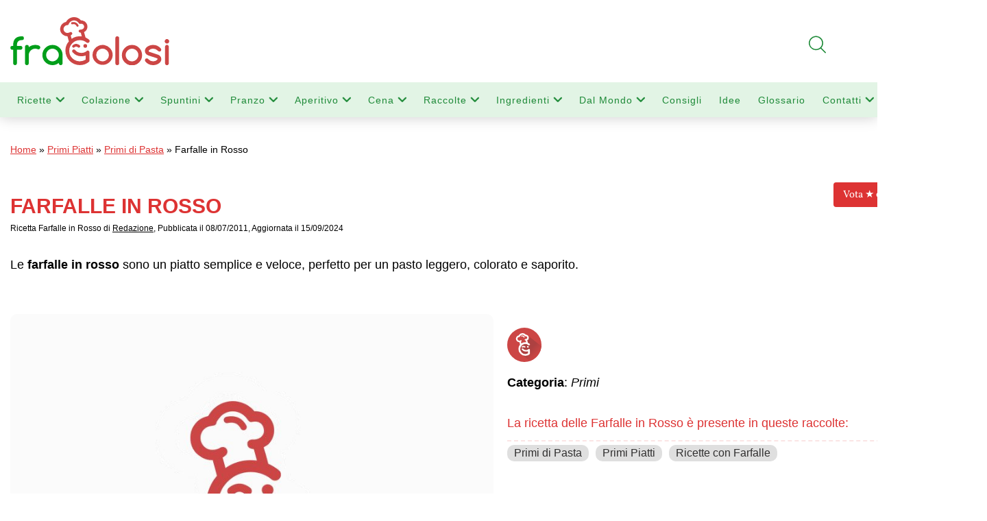

--- FILE ---
content_type: text/html; charset=UTF-8
request_url: https://www.fragolosi.it/primi/farfalle-in-rosso/
body_size: 50961
content:
<!DOCTYPE html>
<html lang="it-IT">
<head>
    <meta charset="utf-8"/>
    <meta name='viewport' content='width=device-width, initial-scale=1, maximum-scale=2' /> 
    <link rel="stylesheet" href="https://www.fragolosi.it/wp-content/themes/fragolosi/style.css" type="text/css" media="screen" />
    <link rel="icon" href="https://www.fragolosi.it/wp-content/themes/fragolosi/images/favicon.ico" />

<link rel="canonical" href="https://www.fragolosi.it/primi/farfalle-in-rosso/">
    <meta name='robots' content='index, follow, max-image-preview:large, max-snippet:-1, max-video-preview:-1' />
	<style>img:is([sizes="auto" i], [sizes^="auto," i]) { contain-intrinsic-size: 3000px 1500px }</style>
	<script id="cookieyes" type="text/javascript" src="https://cdn-cookieyes.com/client_data/0ad05428764c3bdcb29b8d0a/script.js"></script>
	<!-- This site is optimized with the Yoast SEO plugin v25.0 - https://yoast.com/wordpress/plugins/seo/ -->
	<title>Farfalle in Rosso | Ricetta di FraGolosi</title>
	<meta name="description" content="Ricetta - Farfalle in rosso - Ingredienti e preparazione per ottenere le Farfalle in rosso." />
	<meta property="og:locale" content="it_IT" />
	<meta property="og:type" content="article" />
	<meta property="og:title" content="Farfalle in Rosso | Ricetta di FraGolosi" />
	<meta property="og:description" content="Ricetta - Farfalle in rosso - Ingredienti e preparazione per ottenere le Farfalle in rosso." />
	<meta property="og:url" content="https://www.fragolosi.it/primi/farfalle-in-rosso/" />
	<meta property="og:site_name" content="FraGolosi" />
	<meta property="article:publisher" content="https://www.facebook.com/FraGolosi" />
	<meta property="article:published_time" content="2011-07-08T07:07:57+00:00" />
	<meta property="article:modified_time" content="2024-09-15T07:15:32+00:00" />
	<meta property="og:image" content="https://www.fragolosi.it/wp-content/foto-ricetta/2019/05/Nessuna-Immagine-Icona.jpg" />
	<meta property="og:image:width" content="800" />
	<meta property="og:image:height" content="600" />
	<meta property="og:image:type" content="image/jpeg" />
	
	<!-- / Yoast SEO plugin. -->


<link rel="alternate" type="application/rss+xml" title="FraGolosi &raquo; Farfalle in Rosso Feed dei commenti" href="https://www.fragolosi.it/primi/farfalle-in-rosso/feed/" />
<link rel='stylesheet' id='wp-block-library-css' href='https://www.fragolosi.it/wp-includes/css/dist/block-library/style.min.css?ver=6.7.2' type='text/css' media='all' />
<style id='classic-theme-styles-inline-css' type='text/css'>
/*! This file is auto-generated */
.wp-block-button__link{color:#fff;background-color:#32373c;border-radius:9999px;box-shadow:none;text-decoration:none;padding:calc(.667em + 2px) calc(1.333em + 2px);font-size:1.125em}.wp-block-file__button{background:#32373c;color:#fff;text-decoration:none}
</style>
<style id='global-styles-inline-css' type='text/css'>
:root{--wp--preset--aspect-ratio--square: 1;--wp--preset--aspect-ratio--4-3: 4/3;--wp--preset--aspect-ratio--3-4: 3/4;--wp--preset--aspect-ratio--3-2: 3/2;--wp--preset--aspect-ratio--2-3: 2/3;--wp--preset--aspect-ratio--16-9: 16/9;--wp--preset--aspect-ratio--9-16: 9/16;--wp--preset--color--black: #000000;--wp--preset--color--cyan-bluish-gray: #abb8c3;--wp--preset--color--white: #ffffff;--wp--preset--color--pale-pink: #f78da7;--wp--preset--color--vivid-red: #cf2e2e;--wp--preset--color--luminous-vivid-orange: #ff6900;--wp--preset--color--luminous-vivid-amber: #fcb900;--wp--preset--color--light-green-cyan: #7bdcb5;--wp--preset--color--vivid-green-cyan: #00d084;--wp--preset--color--pale-cyan-blue: #8ed1fc;--wp--preset--color--vivid-cyan-blue: #0693e3;--wp--preset--color--vivid-purple: #9b51e0;--wp--preset--gradient--vivid-cyan-blue-to-vivid-purple: linear-gradient(135deg,rgba(6,147,227,1) 0%,rgb(155,81,224) 100%);--wp--preset--gradient--light-green-cyan-to-vivid-green-cyan: linear-gradient(135deg,rgb(122,220,180) 0%,rgb(0,208,130) 100%);--wp--preset--gradient--luminous-vivid-amber-to-luminous-vivid-orange: linear-gradient(135deg,rgba(252,185,0,1) 0%,rgba(255,105,0,1) 100%);--wp--preset--gradient--luminous-vivid-orange-to-vivid-red: linear-gradient(135deg,rgba(255,105,0,1) 0%,rgb(207,46,46) 100%);--wp--preset--gradient--very-light-gray-to-cyan-bluish-gray: linear-gradient(135deg,rgb(238,238,238) 0%,rgb(169,184,195) 100%);--wp--preset--gradient--cool-to-warm-spectrum: linear-gradient(135deg,rgb(74,234,220) 0%,rgb(151,120,209) 20%,rgb(207,42,186) 40%,rgb(238,44,130) 60%,rgb(251,105,98) 80%,rgb(254,248,76) 100%);--wp--preset--gradient--blush-light-purple: linear-gradient(135deg,rgb(255,206,236) 0%,rgb(152,150,240) 100%);--wp--preset--gradient--blush-bordeaux: linear-gradient(135deg,rgb(254,205,165) 0%,rgb(254,45,45) 50%,rgb(107,0,62) 100%);--wp--preset--gradient--luminous-dusk: linear-gradient(135deg,rgb(255,203,112) 0%,rgb(199,81,192) 50%,rgb(65,88,208) 100%);--wp--preset--gradient--pale-ocean: linear-gradient(135deg,rgb(255,245,203) 0%,rgb(182,227,212) 50%,rgb(51,167,181) 100%);--wp--preset--gradient--electric-grass: linear-gradient(135deg,rgb(202,248,128) 0%,rgb(113,206,126) 100%);--wp--preset--gradient--midnight: linear-gradient(135deg,rgb(2,3,129) 0%,rgb(40,116,252) 100%);--wp--preset--font-size--small: 13px;--wp--preset--font-size--medium: 20px;--wp--preset--font-size--large: 36px;--wp--preset--font-size--x-large: 42px;--wp--preset--spacing--20: 0.44rem;--wp--preset--spacing--30: 0.67rem;--wp--preset--spacing--40: 1rem;--wp--preset--spacing--50: 1.5rem;--wp--preset--spacing--60: 2.25rem;--wp--preset--spacing--70: 3.38rem;--wp--preset--spacing--80: 5.06rem;--wp--preset--shadow--natural: 6px 6px 9px rgba(0, 0, 0, 0.2);--wp--preset--shadow--deep: 12px 12px 50px rgba(0, 0, 0, 0.4);--wp--preset--shadow--sharp: 6px 6px 0px rgba(0, 0, 0, 0.2);--wp--preset--shadow--outlined: 6px 6px 0px -3px rgba(255, 255, 255, 1), 6px 6px rgba(0, 0, 0, 1);--wp--preset--shadow--crisp: 6px 6px 0px rgba(0, 0, 0, 1);}:where(.is-layout-flex){gap: 0.5em;}:where(.is-layout-grid){gap: 0.5em;}body .is-layout-flex{display: flex;}.is-layout-flex{flex-wrap: wrap;align-items: center;}.is-layout-flex > :is(*, div){margin: 0;}body .is-layout-grid{display: grid;}.is-layout-grid > :is(*, div){margin: 0;}:where(.wp-block-columns.is-layout-flex){gap: 2em;}:where(.wp-block-columns.is-layout-grid){gap: 2em;}:where(.wp-block-post-template.is-layout-flex){gap: 1.25em;}:where(.wp-block-post-template.is-layout-grid){gap: 1.25em;}.has-black-color{color: var(--wp--preset--color--black) !important;}.has-cyan-bluish-gray-color{color: var(--wp--preset--color--cyan-bluish-gray) !important;}.has-white-color{color: var(--wp--preset--color--white) !important;}.has-pale-pink-color{color: var(--wp--preset--color--pale-pink) !important;}.has-vivid-red-color{color: var(--wp--preset--color--vivid-red) !important;}.has-luminous-vivid-orange-color{color: var(--wp--preset--color--luminous-vivid-orange) !important;}.has-luminous-vivid-amber-color{color: var(--wp--preset--color--luminous-vivid-amber) !important;}.has-light-green-cyan-color{color: var(--wp--preset--color--light-green-cyan) !important;}.has-vivid-green-cyan-color{color: var(--wp--preset--color--vivid-green-cyan) !important;}.has-pale-cyan-blue-color{color: var(--wp--preset--color--pale-cyan-blue) !important;}.has-vivid-cyan-blue-color{color: var(--wp--preset--color--vivid-cyan-blue) !important;}.has-vivid-purple-color{color: var(--wp--preset--color--vivid-purple) !important;}.has-black-background-color{background-color: var(--wp--preset--color--black) !important;}.has-cyan-bluish-gray-background-color{background-color: var(--wp--preset--color--cyan-bluish-gray) !important;}.has-white-background-color{background-color: var(--wp--preset--color--white) !important;}.has-pale-pink-background-color{background-color: var(--wp--preset--color--pale-pink) !important;}.has-vivid-red-background-color{background-color: var(--wp--preset--color--vivid-red) !important;}.has-luminous-vivid-orange-background-color{background-color: var(--wp--preset--color--luminous-vivid-orange) !important;}.has-luminous-vivid-amber-background-color{background-color: var(--wp--preset--color--luminous-vivid-amber) !important;}.has-light-green-cyan-background-color{background-color: var(--wp--preset--color--light-green-cyan) !important;}.has-vivid-green-cyan-background-color{background-color: var(--wp--preset--color--vivid-green-cyan) !important;}.has-pale-cyan-blue-background-color{background-color: var(--wp--preset--color--pale-cyan-blue) !important;}.has-vivid-cyan-blue-background-color{background-color: var(--wp--preset--color--vivid-cyan-blue) !important;}.has-vivid-purple-background-color{background-color: var(--wp--preset--color--vivid-purple) !important;}.has-black-border-color{border-color: var(--wp--preset--color--black) !important;}.has-cyan-bluish-gray-border-color{border-color: var(--wp--preset--color--cyan-bluish-gray) !important;}.has-white-border-color{border-color: var(--wp--preset--color--white) !important;}.has-pale-pink-border-color{border-color: var(--wp--preset--color--pale-pink) !important;}.has-vivid-red-border-color{border-color: var(--wp--preset--color--vivid-red) !important;}.has-luminous-vivid-orange-border-color{border-color: var(--wp--preset--color--luminous-vivid-orange) !important;}.has-luminous-vivid-amber-border-color{border-color: var(--wp--preset--color--luminous-vivid-amber) !important;}.has-light-green-cyan-border-color{border-color: var(--wp--preset--color--light-green-cyan) !important;}.has-vivid-green-cyan-border-color{border-color: var(--wp--preset--color--vivid-green-cyan) !important;}.has-pale-cyan-blue-border-color{border-color: var(--wp--preset--color--pale-cyan-blue) !important;}.has-vivid-cyan-blue-border-color{border-color: var(--wp--preset--color--vivid-cyan-blue) !important;}.has-vivid-purple-border-color{border-color: var(--wp--preset--color--vivid-purple) !important;}.has-vivid-cyan-blue-to-vivid-purple-gradient-background{background: var(--wp--preset--gradient--vivid-cyan-blue-to-vivid-purple) !important;}.has-light-green-cyan-to-vivid-green-cyan-gradient-background{background: var(--wp--preset--gradient--light-green-cyan-to-vivid-green-cyan) !important;}.has-luminous-vivid-amber-to-luminous-vivid-orange-gradient-background{background: var(--wp--preset--gradient--luminous-vivid-amber-to-luminous-vivid-orange) !important;}.has-luminous-vivid-orange-to-vivid-red-gradient-background{background: var(--wp--preset--gradient--luminous-vivid-orange-to-vivid-red) !important;}.has-very-light-gray-to-cyan-bluish-gray-gradient-background{background: var(--wp--preset--gradient--very-light-gray-to-cyan-bluish-gray) !important;}.has-cool-to-warm-spectrum-gradient-background{background: var(--wp--preset--gradient--cool-to-warm-spectrum) !important;}.has-blush-light-purple-gradient-background{background: var(--wp--preset--gradient--blush-light-purple) !important;}.has-blush-bordeaux-gradient-background{background: var(--wp--preset--gradient--blush-bordeaux) !important;}.has-luminous-dusk-gradient-background{background: var(--wp--preset--gradient--luminous-dusk) !important;}.has-pale-ocean-gradient-background{background: var(--wp--preset--gradient--pale-ocean) !important;}.has-electric-grass-gradient-background{background: var(--wp--preset--gradient--electric-grass) !important;}.has-midnight-gradient-background{background: var(--wp--preset--gradient--midnight) !important;}.has-small-font-size{font-size: var(--wp--preset--font-size--small) !important;}.has-medium-font-size{font-size: var(--wp--preset--font-size--medium) !important;}.has-large-font-size{font-size: var(--wp--preset--font-size--large) !important;}.has-x-large-font-size{font-size: var(--wp--preset--font-size--x-large) !important;}
:where(.wp-block-post-template.is-layout-flex){gap: 1.25em;}:where(.wp-block-post-template.is-layout-grid){gap: 1.25em;}
:where(.wp-block-columns.is-layout-flex){gap: 2em;}:where(.wp-block-columns.is-layout-grid){gap: 2em;}
:root :where(.wp-block-pullquote){font-size: 1.5em;line-height: 1.6;}
</style>
<link rel='stylesheet' id='contact-form-7-css' href='https://www.fragolosi.it/wp-content/plugins/contact-form-7/includes/css/styles.css?ver=6.0.6' type='text/css' media='all' />
<link rel='stylesheet' id='dashicons-css' href='https://www.fragolosi.it/wp-includes/css/dashicons.min.css?ver=6.7.2' type='text/css' media='all' />
<link rel='stylesheet' id='cssmenu-styles-css' href='https://www.fragolosi.it/wp-content/themes/fragolosi/css/styles.css?ver=6.7.2' type='text/css' media='all' />
<style id='akismet-widget-style-inline-css' type='text/css'>

			.a-stats {
				--akismet-color-mid-green: #357b49;
				--akismet-color-white: #fff;
				--akismet-color-light-grey: #f6f7f7;

				max-width: 350px;
				width: auto;
			}

			.a-stats * {
				all: unset;
				box-sizing: border-box;
			}

			.a-stats strong {
				font-weight: 600;
			}

			.a-stats a.a-stats__link,
			.a-stats a.a-stats__link:visited,
			.a-stats a.a-stats__link:active {
				background: var(--akismet-color-mid-green);
				border: none;
				box-shadow: none;
				border-radius: 8px;
				color: var(--akismet-color-white);
				cursor: pointer;
				display: block;
				font-family: -apple-system, BlinkMacSystemFont, 'Segoe UI', 'Roboto', 'Oxygen-Sans', 'Ubuntu', 'Cantarell', 'Helvetica Neue', sans-serif;
				font-weight: 500;
				padding: 12px;
				text-align: center;
				text-decoration: none;
				transition: all 0.2s ease;
			}

			/* Extra specificity to deal with TwentyTwentyOne focus style */
			.widget .a-stats a.a-stats__link:focus {
				background: var(--akismet-color-mid-green);
				color: var(--akismet-color-white);
				text-decoration: none;
			}

			.a-stats a.a-stats__link:hover {
				filter: brightness(110%);
				box-shadow: 0 4px 12px rgba(0, 0, 0, 0.06), 0 0 2px rgba(0, 0, 0, 0.16);
			}

			.a-stats .count {
				color: var(--akismet-color-white);
				display: block;
				font-size: 1.5em;
				line-height: 1.4;
				padding: 0 13px;
				white-space: nowrap;
			}
		
</style>
<link rel='stylesheet' id='newsletter-css' href='https://www.fragolosi.it/wp-content/plugins/newsletter/style.css?ver=8.8.1' type='text/css' media='all' />
<link rel='stylesheet' id='heateor_sss_frontend_css-css' href='https://www.fragolosi.it/wp-content/plugins/sassy-social-share/public/css/sassy-social-share-public.css?ver=3.3.74' type='text/css' media='all' />
<style id='heateor_sss_frontend_css-inline-css' type='text/css'>
.heateor_sss_button_instagram span.heateor_sss_svg,a.heateor_sss_instagram span.heateor_sss_svg{background:radial-gradient(circle at 30% 107%,#fdf497 0,#fdf497 5%,#fd5949 45%,#d6249f 60%,#285aeb 90%)}.heateor_sss_horizontal_sharing .heateor_sss_svg,.heateor_sss_standard_follow_icons_container .heateor_sss_svg{color:#fff;border-width:0px;border-style:solid;border-color:transparent}.heateor_sss_horizontal_sharing .heateorSssTCBackground{color:#666}.heateor_sss_horizontal_sharing span.heateor_sss_svg:hover,.heateor_sss_standard_follow_icons_container span.heateor_sss_svg:hover{border-color:transparent;}.heateor_sss_vertical_sharing span.heateor_sss_svg,.heateor_sss_floating_follow_icons_container span.heateor_sss_svg{color:#fff;border-width:0px;border-style:solid;border-color:transparent;}.heateor_sss_vertical_sharing .heateorSssTCBackground{color:#666;}.heateor_sss_vertical_sharing span.heateor_sss_svg:hover,.heateor_sss_floating_follow_icons_container span.heateor_sss_svg:hover{border-color:transparent;}div.heateor_sss_horizontal_sharing .heateor_sss_square_count{display: block}@media screen and (max-width:4000px) {.heateor_sss_vertical_sharing{display:none!important}}div.heateor_sss_mobile_footer{display:none;}@media screen and (max-width:783px){div.heateor_sss_bottom_sharing .heateorSssTCBackground{background-color:white}div.heateor_sss_mobile_footer{display:block;height:40px;}.heateor_sss_bottom_sharing{padding:0!important;left:0px!important;right:auto!important;display:block!important;width:auto!important;bottom:-2px!important;top: auto!important;}.heateor_sss_bottom_sharing .heateor_sss_square_count{line-height:inherit;}.heateor_sss_bottom_sharing .heateorSssSharingArrow{display:none;}.heateor_sss_bottom_sharing .heateorSssTCBackground{margin-right:1.1em!important}}
</style>
<script type="text/javascript" src="https://www.fragolosi.it/wp-content/themes/fragolosi/js/script.js?ver=6.7.2" id="cssmenu-scripts-js"></script>
<script type="text/javascript" src="https://www.fragolosi.it/wp-includes/js/jquery/jquery.min.js?ver=3.7.1" id="jquery-core-js"></script>
<script type="text/javascript" src="https://www.fragolosi.it/wp-includes/js/jquery/jquery-migrate.min.js?ver=3.4.1" id="jquery-migrate-js"></script>
<link rel="https://api.w.org/" href="https://www.fragolosi.it/wp-json/" /><link rel="alternate" title="JSON" type="application/json" href="https://www.fragolosi.it/wp-json/wp/v2/posts/9807" /><link rel="EditURI" type="application/rsd+xml" title="RSD" href="https://www.fragolosi.it/xmlrpc.php?rsd" />
<link rel='shortlink' href='https://www.fragolosi.it/?p=9807' />
<link rel="alternate" title="oEmbed (JSON)" type="application/json+oembed" href="https://www.fragolosi.it/wp-json/oembed/1.0/embed?url=https%3A%2F%2Fwww.fragolosi.it%2Fprimi%2Ffarfalle-in-rosso%2F" />
<link rel="alternate" title="oEmbed (XML)" type="text/xml+oembed" href="https://www.fragolosi.it/wp-json/oembed/1.0/embed?url=https%3A%2F%2Fwww.fragolosi.it%2Fprimi%2Ffarfalle-in-rosso%2F&#038;format=xml" />
<!-- Schema optimized by Schema Pro --><script type="application/ld+json">{"@context":"https://schema.org","@type":"Recipe","name":"Farfalle in Rosso","image":{"@type":"ImageObject","url":"https://www.fragolosi.it/wp-content/foto-ricetta/2019/05/Nessuna-Immagine-Icona.jpg","width":800,"height":600},"author":{"@type":"Person","name":"Redazione"},"description":"Ricetta - Farfalle in rosso - Ingredienti e preparazione per ottenere le Farfalle in rosso.","prepTime":"","cookTime":"","recipeYield":"4","keywords":"","recipeCategory":"Primi","recipeCuisine":"Italiana","nutrition":{"@type":"NutritionInformation","calories":""},"recipeIngredient":[""],"recipeInstructions":[{"@type":"HowToStep","text":"","name":"","url":""}],"datePublished":"2011-07-08","dateModified":"2024-09-15","publisher":{"@type":"Organization","name":"FraGolosi","url":"https://www.fragolosi.it"}}</script><!-- / Schema optimized by Schema Pro --><!-- breadcrumb Schema optimized by Schema Pro --><script type="application/ld+json">{"@context":"https:\/\/schema.org","@type":"BreadcrumbList","itemListElement":[{"@type":"ListItem","position":1,"item":{"@id":"https:\/\/www.fragolosi.it\/","name":"Home"}},{"@type":"ListItem","position":2,"item":{"@id":"https:\/\/www.fragolosi.it\/ricette\/primi\/pasta\/","name":"Primi di Pasta"}},{"@type":"ListItem","position":3,"item":{"@id":"https:\/\/www.fragolosi.it\/primi\/farfalle-in-rosso\/","name":"Farfalle in Rosso"}}]}</script><!-- / breadcrumb Schema optimized by Schema Pro --><script>
//Function checks if a given script is already loaded
function isScriptLoaded(src){
    return document.querySelector('script[src="' + src + '"]') ? true : false;
}
//When a reply link is clicked, check if reply-script is loaded. If not, load it and emulate the click
document.getElementsByClassName("comment-reply-link").onclick = function() { 
    if(!(isScriptLoaded("/wp-includes/js/comment-reply.min.js"))){
        var script = document.createElement('script');
        script.src = "/wp-includes/js/comment-reply.min.js"; 
    script.onload = emRepClick($(this).attr('data-commentid'));        
        document.head.appendChild(script);
    } 
}
//Function waits 50 ms before it emulates a click on the relevant reply link now that the reply script is loaded
function emRepClick(comId) {
sleep(50).then(() => {
document.querySelectorAll('[data-commentid="'+comId+'"]')[0].dispatchEvent(new Event('click'));
});
}
//Function does nothing, for a given amount of time
function sleep (time) {
  return new Promise((resolve) => setTimeout(resolve, time));
}
</script>
    			<style id="wpsp-style-frontend"></style>
					<style type="text/css" id="wp-custom-css">
			.grecaptcha-badge{visibility: collapse !important;}
/* Imposta Mulish come font di default per tutto il sito */
body, h1, h2, h3, h4, h5, h6, p, li, a, input, button {
  font-family: 'Mulish', sans-serif !important;
}

/* Importa il font da Google Fonts */
@import url('https://fonts.googleapis.com/css2?family=Mulish&display=swap');



		</style>
		<style>
.ai-viewports                 {--ai: 1;}
.ai-viewport-3                { display: none !important;}
.ai-viewport-2                { display: none !important;}
.ai-viewport-1                { display: inherit !important;}
.ai-viewport-0                { display: none !important;}
@media (min-width: 768px) and (max-width: 979px) {
.ai-viewport-1                { display: none !important;}
.ai-viewport-2                { display: inherit !important;}
}
@media (max-width: 767px) {
.ai-viewport-1                { display: none !important;}
.ai-viewport-3                { display: inherit !important;}
}
</style>


    
<!-- CODICE HEADER -->
<meta name="msvalidate.01" content="A0D1226D766FDF6638BE7E7FBA594DA9" />
<link rel="dns-prefetch preconnect" href="https://fonts.gstatic.com">
<link rel="dns-prefetch preconnect" href="https://securepubads.g.doubleclick.net">
<link rel="dns-prefetch preconnect" href="https://www.googletagservices.com">
<link rel="dns-prefetch preconnect" href="https://www.google-analytics.com">
<link rel="dns-prefetch preconnect" href="https://ads.viralize.tv">
<link rel="dns-prefetch preconnect" href="https://quantcast.mgr.consensu.org">
<link rel="dns-prefetch preconnect" href="https://www.adroll.com">
	<!-- Inserisci dentro <head> ... </head> -->
<link rel="preload" as="image"
      href="https://www.fragolosi.it/wp-content/foto-ricetta/2018/12/FraGolosi-Logo-Mobile-ufficiale.png"
      type="image/png">

<!-- END CODICE HEADER -->


	
<!-- Google automatici -->
<script async src="https://pagead2.googlesyndication.com/pagead/js/adsbygoogle.js?client=ca-pub-9478855098995862"
     crossorigin="anonymous"></script>
	
<!-- Google tag (gtag.js) -->
<script async src="https://www.googletagmanager.com/gtag/js?id=G-B2XJB5PEK3"></script>
<script>
  window.dataLayer = window.dataLayer || [];
  function gtag(){dataLayer.push(arguments);}
  gtag('js', new Date());

  gtag('config', 'G-B2XJB5PEK3');
</script>
</head>



<body> 


    <header id="header">
        <div class="container">
            <div class="row">
                <div class="col-md-4 col-sm-4 col-xs-5 left">
                    <div class="verticalh">
                        <div class="middleh">
                        	<a alt="FraGolosi" title="Ricette di FraGolosi" href="https://www.fragolosi.it" >
                            	<div class="marchio"></div>
                            </a>
                        </div>
                    </div>
                </div>
                <div class="col-md-4 hidden-sm hidden-xs right">
                    <div class="verticalh">
                        <div class="middleh">
                            
                        </div>
                    </div>
                </div>
                <div class="col-sm-3 smartland"></div>
                <div class="col-md-4 col-sm-5 hidden-xs right">
                    <div class="verticalh">
                        <!-- <div class="middleh">
                            [wpdreams_ajaxsearchlite]                        </div> -->
                    </div>
                </div>
            </div>
        </div>

        <div class="menu hidden-sm hidden-xs">
            <div class="container">
                <div class="row">
                    <div class="col-md-12">
                        <div class="menu-menu-mobile-container"><ul id="menu-menu-mobile" class="menu"><li id="menu-item-173832" class="menu-item menu-item-type-custom menu-item-object-custom menu-item-has-children menu-item-173832"><a href="https://www.fragolosi.it/ricette-di-cucina/" title="Tutte le Ricette">Ricette</a>
<ul class="sub-menu">
	<li id="menu-item-173746" class="menu-item menu-item-type-taxonomy menu-item-object-category menu-item-173746"><a href="https://www.fragolosi.it/ricette/antipasti/" title="Ricette Antipasti">Antipasti</a></li>
	<li id="menu-item-173755" class="menu-item menu-item-type-taxonomy menu-item-object-category current-post-ancestor current-menu-parent current-post-parent menu-item-173755"><a href="https://www.fragolosi.it/ricette/primi/" title="Ricette Primi Piatti">Primi</a></li>
	<li id="menu-item-173758" class="menu-item menu-item-type-taxonomy menu-item-object-category menu-item-173758"><a href="https://www.fragolosi.it/ricette/secondi/" title="Ricette Secondi Piatti">Secondi</a></li>
	<li id="menu-item-173757" class="menu-item menu-item-type-taxonomy menu-item-object-category menu-item-173757"><a href="https://www.fragolosi.it/ricette/salse-e-sughi/" title="Ricette Salse e Sughi">Salse</a></li>
	<li id="menu-item-173759" class="menu-item menu-item-type-taxonomy menu-item-object-category menu-item-173759"><a href="https://www.fragolosi.it/ricette/pizze-focacce-e-rustici/" title="Ricette  Pizze Focacce e Rustici">Sfizi</a></li>
	<li id="menu-item-173749" class="menu-item menu-item-type-taxonomy menu-item-object-category menu-item-173749"><a href="https://www.fragolosi.it/ricette/contorni/" title="Ricette Contorni">Contorni</a></li>
	<li id="menu-item-173751" class="menu-item menu-item-type-taxonomy menu-item-object-category menu-item-173751"><a href="https://www.fragolosi.it/ricette/dolci-e-dessert/" title="Ricette Dolci e Dessert">Dolci</a></li>
	<li id="menu-item-173754" class="menu-item menu-item-type-taxonomy menu-item-object-category menu-item-173754"><a href="https://www.fragolosi.it/ricette/preparazione-di-base/" title="Ricette per Preparazioni di base">Preparazioni</a></li>
	<li id="menu-item-173753" class="menu-item menu-item-type-taxonomy menu-item-object-category menu-item-173753"><a href="https://www.fragolosi.it/ricette/con-le-mani-in-pasta/" title="Ricette Pasta Fresca">Pasta Fresca</a></li>
	<li id="menu-item-173752" class="menu-item menu-item-type-taxonomy menu-item-object-category menu-item-173752"><a href="https://www.fragolosi.it/ricette/gelateria/" title="Ricette Gelati">Gelati</a></li>
	<li id="menu-item-173747" class="menu-item menu-item-type-taxonomy menu-item-object-category menu-item-173747"><a href="https://www.fragolosi.it/ricette/bevande/" title="Ricette Bevande">Bevande</a></li>
	<li id="menu-item-173750" class="menu-item menu-item-type-taxonomy menu-item-object-category menu-item-173750"><a href="https://www.fragolosi.it/ricette/dispensa/" title="Ricette Dispensa">Dispensa</a></li>
</ul>
</li>
<li id="menu-item-175733" class="menu-item menu-item-type-taxonomy menu-item-object-category menu-item-has-children menu-item-175733"><a href="https://www.fragolosi.it/ricette/colazione/" title="Ricette Colazione">Colazione</a>
<ul class="sub-menu">
	<li id="menu-item-175799" class="menu-item menu-item-type-taxonomy menu-item-object-category menu-item-175799"><a href="https://www.fragolosi.it/ricette/colazione/dolci/" title="Ricette Dolci da Colazione">Dolci da Colazione</a></li>
	<li id="menu-item-175798" class="menu-item menu-item-type-taxonomy menu-item-object-category menu-item-175798"><a href="https://www.fragolosi.it/ricette/colazione/salata/" title="Ricette Colazione Salata">Colazione salata</a></li>
	<li id="menu-item-175797" class="menu-item menu-item-type-taxonomy menu-item-object-category menu-item-175797"><a href="https://www.fragolosi.it/ricette/colazione/leggera/" title="Ricette Colazione Leggera">Colazione Leggera</a></li>
	<li id="menu-item-175796" class="menu-item menu-item-type-taxonomy menu-item-object-category menu-item-175796"><a href="https://www.fragolosi.it/ricette/colazione/frutta/" title="Ricette Colazione con Frutta">Colazione con Frutta</a></li>
	<li id="menu-item-175801" class="menu-item menu-item-type-taxonomy menu-item-object-category menu-item-175801"><a href="https://www.fragolosi.it/ricette/colazione/bevande-colazione/" title="Ricette Bevande per Colazione">Bevande per Colazione</a></li>
</ul>
</li>
<li id="menu-item-175735" class="menu-item menu-item-type-taxonomy menu-item-object-category menu-item-has-children menu-item-175735"><a href="https://www.fragolosi.it/ricette/spuntini/" title="Ricette Spuntini">Spuntini</a>
<ul class="sub-menu">
	<li id="menu-item-175803" class="menu-item menu-item-type-taxonomy menu-item-object-category menu-item-175803"><a href="https://www.fragolosi.it/ricette/spuntini/dolci-spuntini/" title="Ricette Spuntini Dolci">Spuntini Dolci</a></li>
	<li id="menu-item-175805" class="menu-item menu-item-type-taxonomy menu-item-object-category menu-item-175805"><a href="https://www.fragolosi.it/ricette/spuntini/salati/" title="Ricette Spuntini Salati">Spuntini Salati</a></li>
	<li id="menu-item-175804" class="menu-item menu-item-type-taxonomy menu-item-object-category menu-item-175804"><a href="https://www.fragolosi.it/ricette/spuntini/proteici/" title="Ricette Spuntini Proteici">Spuntini Proteici</a></li>
	<li id="menu-item-175802" class="menu-item menu-item-type-taxonomy menu-item-object-category menu-item-175802"><a href="https://www.fragolosi.it/ricette/spuntini/lavoro/" title="Ricette Spuntini da portare a Lavoro">Spuntini da portare a Lavoro</a></li>
</ul>
</li>
<li id="menu-item-175734" class="menu-item menu-item-type-taxonomy menu-item-object-category menu-item-has-children menu-item-175734"><a href="https://www.fragolosi.it/ricette/pranzo/" title="Ricette Pranzo">Pranzo</a>
<ul class="sub-menu">
	<li id="menu-item-175808" class="menu-item menu-item-type-taxonomy menu-item-object-category menu-item-175808"><a href="https://www.fragolosi.it/ricette/pranzo/veloce/" title="Ricette Pranzo Veloce">Pranzo Veloce</a></li>
	<li id="menu-item-175807" class="menu-item menu-item-type-taxonomy menu-item-object-category menu-item-175807"><a href="https://www.fragolosi.it/ricette/pranzo/domenica/" title="Ricette Pranzo della Domenica">Pranzo della Domenica</a></li>
	<li id="menu-item-175810" class="menu-item menu-item-type-taxonomy menu-item-object-category menu-item-175810"><a href="https://www.fragolosi.it/ricette/pranzo/secondi-leggeri/" title="Ricette Secondi Leggeri">Secondi Leggeri</a></li>
	<li id="menu-item-175806" class="menu-item menu-item-type-taxonomy menu-item-object-category menu-item-175806"><a href="https://www.fragolosi.it/ricette/pranzo/ufficio/" title="Ricette Pranzo da Ufficio">Pranzo da Ufficio</a></li>
</ul>
</li>
<li id="menu-item-175731" class="menu-item menu-item-type-taxonomy menu-item-object-category menu-item-has-children menu-item-175731"><a href="https://www.fragolosi.it/ricette/aperitivo/" title="Ricette Aperitivo">Aperitivo</a>
<ul class="sub-menu">
	<li id="menu-item-175812" class="menu-item menu-item-type-taxonomy menu-item-object-category menu-item-175812"><a href="https://www.fragolosi.it/ricette/aperitivo/finger-food/" title="Ricette Finger Food">Finger Food</a></li>
	<li id="menu-item-175813" class="menu-item menu-item-type-taxonomy menu-item-object-category menu-item-175813"><a href="https://www.fragolosi.it/ricette/aperitivo/apericena/" title="Ricette Apericena">Apericena</a></li>
	<li id="menu-item-175811" class="menu-item menu-item-type-taxonomy menu-item-object-category menu-item-175811"><a href="https://www.fragolosi.it/ricette/aperitivo/cocktail/" title="Ricette Cocktail per Aperitivo">Cocktail per Aperitivo</a></li>
</ul>
</li>
<li id="menu-item-175732" class="menu-item menu-item-type-taxonomy menu-item-object-category menu-item-has-children menu-item-175732"><a href="https://www.fragolosi.it/ricette/cena/" title="Ricette Cena">Cena</a>
<ul class="sub-menu">
	<li id="menu-item-175817" class="menu-item menu-item-type-taxonomy menu-item-object-category menu-item-175817"><a href="https://www.fragolosi.it/ricette/cena/cena-veloce/" title="Ricette Cena Veloce">Cena Veloce</a></li>
	<li id="menu-item-175814" class="menu-item menu-item-type-taxonomy menu-item-object-category menu-item-175814"><a href="https://www.fragolosi.it/ricette/cena/cena-leggera/" title="Ricette Cena Leggera">Cena Leggera</a></li>
	<li id="menu-item-175816" class="menu-item menu-item-type-taxonomy menu-item-object-category menu-item-175816"><a href="https://www.fragolosi.it/ricette/cena/amici/" title="Ricette Cena tra Amici">Cena tra Amici</a></li>
	<li id="menu-item-175815" class="menu-item menu-item-type-taxonomy menu-item-object-category menu-item-175815"><a href="https://www.fragolosi.it/ricette/cena/romantica/" title="Ricette Cena Romantica">Cena Romantica</a></li>
</ul>
</li>
<li id="menu-item-174445" class="menu-item menu-item-type-post_type menu-item-object-page menu-item-has-children menu-item-174445"><a href="https://www.fragolosi.it/ricettari-e-raccolte-speciali-di-ricette/" title="Raccolte e Ricettari">Raccolte</a>
<ul class="sub-menu">
	<li id="menu-item-175773" class="menu-item menu-item-type-taxonomy menu-item-object-category menu-item-175773"><a href="https://www.fragolosi.it/ricette/ricette-siciliane/">Ricette Siciliane</a></li>
	<li id="menu-item-175768" class="menu-item menu-item-type-taxonomy menu-item-object-category menu-item-175768"><a href="https://www.fragolosi.it/ricette/ricette-calabresi/">Ricette Calabresi</a></li>
	<li id="menu-item-175775" class="menu-item menu-item-type-taxonomy menu-item-object-category menu-item-175775"><a href="https://www.fragolosi.it/ricette/ricette-bimby/">Ricette Bimby</a></li>
	<li id="menu-item-175771" class="menu-item menu-item-type-taxonomy menu-item-object-category menu-item-175771"><a href="https://www.fragolosi.it/ricette/ricette-gourmet/">Ricette Gourmet</a></li>
	<li id="menu-item-175774" class="menu-item menu-item-type-taxonomy menu-item-object-category menu-item-175774"><a href="https://www.fragolosi.it/ricette/ricette-vegetariane/">Ricette Vegetariane</a></li>
	<li id="menu-item-175769" class="menu-item menu-item-type-taxonomy menu-item-object-category menu-item-175769"><a href="https://www.fragolosi.it/ricette/ricette-della-nonna/">Ricette della Nonna</a></li>
	<li id="menu-item-175770" class="menu-item menu-item-type-taxonomy menu-item-object-category menu-item-175770"><a href="https://www.fragolosi.it/ricette/ricette-estive/">Ricette Estive</a></li>
	<li id="menu-item-175772" class="menu-item menu-item-type-taxonomy menu-item-object-category menu-item-175772"><a href="https://www.fragolosi.it/ricette/ricette-dietetiche/">Ricette Light</a></li>
	<li id="menu-item-175793" class="menu-item menu-item-type-post_type menu-item-object-page menu-item-175793"><a href="https://www.fragolosi.it/ricette-delle-feste/">Ricette delle Feste</a></li>
	<li id="menu-item-175736" class="menu-item menu-item-type-post_type menu-item-object-page menu-item-175736"><a href="https://www.fragolosi.it/idee-menu/">Menu</a></li>
	<li id="menu-item-175821" class="menu-item menu-item-type-taxonomy menu-item-object-category menu-item-175821"><a href="https://www.fragolosi.it/ricette/raccolte/" title="Raccolte Varie di Ricette">Raccolte Varie</a></li>
</ul>
</li>
<li id="menu-item-174447" class="menu-item menu-item-type-post_type menu-item-object-page menu-item-has-children menu-item-174447"><a href="https://www.fragolosi.it/ricette-ingredienti/" title="Ricette per tipologia di Ingredienti">Ingredienti</a>
<ul class="sub-menu">
	<li id="menu-item-175819" class="menu-item menu-item-type-post_type menu-item-object-page menu-item-175819"><a href="https://www.fragolosi.it/ricette-con-verdure-e-ortaggi/">Verdure e Ortaggi</a></li>
	<li id="menu-item-175765" class="menu-item menu-item-type-post_type menu-item-object-page menu-item-175765"><a href="https://www.fragolosi.it/ricette-con-legumi/">Legumi</a></li>
	<li id="menu-item-175757" class="menu-item menu-item-type-post_type menu-item-object-page menu-item-175757"><a href="https://www.fragolosi.it/ricette-con-carne-rossa/">Carne Rossa</a></li>
	<li id="menu-item-175756" class="menu-item menu-item-type-post_type menu-item-object-page menu-item-175756"><a href="https://www.fragolosi.it/ricette-con-carne-bianca/">Carne Bianca</a></li>
	<li id="menu-item-175818" class="menu-item menu-item-type-post_type menu-item-object-page menu-item-175818"><a href="https://www.fragolosi.it/ricette-con-salumi/">Salumi</a></li>
	<li id="menu-item-175767" class="menu-item menu-item-type-post_type menu-item-object-page menu-item-175767"><a href="https://www.fragolosi.it/ricette-con-pesce/">Pesce</a></li>
	<li id="menu-item-175760" class="menu-item menu-item-type-post_type menu-item-object-page menu-item-175760"><a href="https://www.fragolosi.it/ricette-con-crostacei-e-molluschi/">Crostacei e Molluschi</a></li>
	<li id="menu-item-175764" class="menu-item menu-item-type-post_type menu-item-object-page menu-item-175764"><a href="https://www.fragolosi.it/ricette-con-latte-e-derivati/">Latte e Derivati</a></li>
	<li id="menu-item-175762" class="menu-item menu-item-type-post_type menu-item-object-page menu-item-175762"><a href="https://www.fragolosi.it/ricette-con-formaggi-e-latticini/">Formaggi e Latticini</a></li>
	<li id="menu-item-175820" class="menu-item menu-item-type-post_type menu-item-object-page menu-item-175820"><a href="https://www.fragolosi.it/ricette-con-tuberi/">Tuberi</a></li>
	<li id="menu-item-175758" class="menu-item menu-item-type-post_type menu-item-object-page menu-item-175758"><a href="https://www.fragolosi.it/ricette-con-cereali-e-pseudo-cereali/">Cereali e Pseudo Cereali</a></li>
	<li id="menu-item-175766" class="menu-item menu-item-type-post_type menu-item-object-page menu-item-175766"><a href="https://www.fragolosi.it/ricette-con-pasta/">Pasta</a></li>
	<li id="menu-item-175763" class="menu-item menu-item-type-post_type menu-item-object-page menu-item-175763"><a href="https://www.fragolosi.it/ricette-con-frutta-e-frutta-secca/">Frutta e Frutta Secca</a></li>
</ul>
</li>
<li id="menu-item-175778" class="menu-item menu-item-type-taxonomy menu-item-object-category menu-item-has-children menu-item-175778"><a href="https://www.fragolosi.it/ricette/ricette-dal-mondo/" title="Ricette dal Mondo">Dal Mondo</a>
<ul class="sub-menu">
	<li id="menu-item-175788" class="menu-item menu-item-type-post_type menu-item-object-page menu-item-175788"><a href="https://www.fragolosi.it/cucina-italiana/" title="Ricette Cucina Italiana">Cucina Italiana</a></li>
	<li id="menu-item-175784" class="menu-item menu-item-type-post_type menu-item-object-page menu-item-175784"><a href="https://www.fragolosi.it/cucina-greca/" title="Ricette Cucina Greca">Cucina Greca</a></li>
	<li id="menu-item-175782" class="menu-item menu-item-type-post_type menu-item-object-page menu-item-175782"><a href="https://www.fragolosi.it/cucina-francese/" title="Ricette Cucina Francese">Cucina Francese</a></li>
	<li id="menu-item-175790" class="menu-item menu-item-type-post_type menu-item-object-page menu-item-175790"><a href="https://www.fragolosi.it/cucina-spagnola/" title="Ricette Cucina Spagnola">Cucina Spagnola</a></li>
	<li id="menu-item-175789" class="menu-item menu-item-type-post_type menu-item-object-page menu-item-175789"><a href="https://www.fragolosi.it/cucina-messicana/" title="Ricette Cucina Messicana">Cucina Messicana</a></li>
	<li id="menu-item-175791" class="menu-item menu-item-type-post_type menu-item-object-page menu-item-175791"><a href="https://www.fragolosi.it/cucina-tedesca/" title="Ricette Cucina Tedesca">Cucina Tedesca</a></li>
	<li id="menu-item-175786" class="menu-item menu-item-type-post_type menu-item-object-page menu-item-175786"><a href="https://www.fragolosi.it/cucina-inglese/" title="Ricette Cucina Inglese">Cucina Inglese</a></li>
	<li id="menu-item-175792" class="menu-item menu-item-type-post_type menu-item-object-page menu-item-175792"><a href="https://www.fragolosi.it/cucina-ungherese/" title="Ricette Cucina Ungherese">Cucina Ungherese</a></li>
	<li id="menu-item-176749" class="menu-item menu-item-type-post_type menu-item-object-page menu-item-176749"><a href="https://www.fragolosi.it/cucina-rumena/">Cucina Rumena</a></li>
	<li id="menu-item-175781" class="menu-item menu-item-type-post_type menu-item-object-page menu-item-175781"><a href="https://www.fragolosi.it/cucina-cinese/" title="Ricette Cucina Cinese">Cucina Cinese</a></li>
	<li id="menu-item-175783" class="menu-item menu-item-type-post_type menu-item-object-page menu-item-175783"><a href="https://www.fragolosi.it/cucina-giapponese/" title="Ricette Cucina Giapponese">Cucina Giapponese</a></li>
	<li id="menu-item-175780" class="menu-item menu-item-type-post_type menu-item-object-page menu-item-175780"><a href="https://www.fragolosi.it/cucina-araba/" title="Ricette Cucina Araba">Cucina Araba</a></li>
	<li id="menu-item-175785" class="menu-item menu-item-type-post_type menu-item-object-page menu-item-175785"><a href="https://www.fragolosi.it/cucina-indiana/" title="Ricette Cucina Indiana">Cucina Indiana</a></li>
	<li id="menu-item-175779" class="menu-item menu-item-type-post_type menu-item-object-page menu-item-175779"><a href="https://www.fragolosi.it/cucina-americana/" title="Ricette Cucina Americana">Cucina Americana</a></li>
</ul>
</li>
<li id="menu-item-173748" class="menu-item menu-item-type-taxonomy menu-item-object-category menu-item-173748"><a href="https://www.fragolosi.it/ricette/consigli/" title="Guide e Consigli di Cucina">Consigli</a></li>
<li id="menu-item-176320" class="menu-item menu-item-type-taxonomy menu-item-object-category menu-item-176320"><a href="https://www.fragolosi.it/ricette/idee/" title="Idee in Cucina / Food Inspiration">Idee</a></li>
<li id="menu-item-175795" class="menu-item menu-item-type-post_type menu-item-object-page menu-item-175795"><a href="https://www.fragolosi.it/glossario/" title="Glossario Gastronomico">Glossario</a></li>
<li id="menu-item-173762" class="menu-item menu-item-type-post_type menu-item-object-page menu-item-has-children menu-item-173762"><a href="https://www.fragolosi.it/contatti/" title="Contatti FraGolosi">Contatti</a>
<ul class="sub-menu">
	<li id="menu-item-174819" class="menu-item menu-item-type-post_type menu-item-object-page menu-item-174819"><a href="https://www.fragolosi.it/fragolosi-chi-siamo/">Chi siamo</a></li>
</ul>
</li>
</ul></div>  
                    </div>
                </div>
            </div>
        </div>

        <!-- <div class="searchmob">
            [wpdreams_ajaxsearchlite]        </div> -->

        <span class="searchic searchbutton hidden-xs">
            <img class="lente" src="https://www.fragolosi.it/wp-content/themes/fragolosi/images/lente.svg" width="30" height="30" alt="apri barra ricerca">
        </span>

    </header>

<span class="searchic searchbutton hidden-lg hidden-md hidden-sm">
    <img class="lente" src="https://www.fragolosi.it/wp-content/themes/fragolosi/images/lente.svg" width="30" height="30" alt="apri barra ricerca">
</span>

 <div class="searchbox">
    <div class="contsearchbox">
        <div class="overlaysearch"></div>
        <div class="vsearch">
            <div class="msearch">
                <div class="ricercapro">
                    <span class="closebutton">
                        <img class="lente" src="https://www.fragolosi.it/wp-content/themes/fragolosi/images/chiudi.svg" width="30" height="30" alt="chudi barra ricerca">
                    </span>
                    <div class="search"><form role="search" method="get" action="https://www.fragolosi.it/" class="wp-block-search__button-outside wp-block-search__text-button wp-block-search"    ><label class="wp-block-search__label" for="wp-block-search__input-1" >Cerca una ricetta</label><div class="wp-block-search__inside-wrapper " ><input class="wp-block-search__input" id="wp-block-search__input-1" placeholder="Scrivi il nome della ricetta..." value="" type="search" name="s" required /><button aria-label="Cerca" class="wp-block-search__button wp-element-button" type="submit" >Cerca</button></div></form></div>                </div>
            </div>
        </div>
    </div>
</div>




    <div class="menuresp">
        <div class="button_container" id="toggle">
            <span class="topp"></span>
            <span class="bottom"></span>
        </div>
        <div class="overlaymenu" id="overlaymenu">
            <div class="container">
                <div class="row">
                    <div class="col-md-12">
                        <div class="mainmenuresponsive">
                                                        <!-- <p class="titsearcmob">Cerca ricetta</p>
                             -->
                        </div>
                    </div>
                </div>
            </div>
        </div>
    </div>



<div class="container firsthome">
		<div class="row">
		<div class="col-md-12">
			<div class="breadcrumb"><span><span><a href="https://www.fragolosi.it/">Home</a></span> » <span><a href="https://www.fragolosi.it/ricette/primi/">Primi Piatti</a></span> » <span><a href="https://www.fragolosi.it/ricette/primi/pasta/">Primi di Pasta</a></span> » <span class="breadcrumb_last" aria-current="page">Farfalle in Rosso</span></span></div>		</div>
	</div>
	<span id="introduzione" class="fg-anchor-offset" aria-hidden="true"></span>
	<div class="row">
		<div class="col-md-12">
			<div class="toptitle">
				<div class="conttile">
                <h1 class="titlearticle">Farfalle in Rosso</h1>
					<p class="autorpost">
    Ricetta Farfalle in Rosso di <a href="https://www.fragolosi.it/redazione/" rel="author">Redazione</a>,
    Pubblicata il 08/07/2011, Aggiornata il 15/09/2024</p>
				</div>
<div class="lefttitle">
    <span class="conteggio">
        <a title="Dai una valutazione alla ricetta" href="#vota">
                        <span class="votatext">
                Vota ★					
									
							
								
								
								
								
							
									
							
							0/5							
							
							(0 Recensioni)							
						
					
					            </span>
        </a>
    </span>
</div>
</div>

<div class="testointroric" id="intro-text">
  <span id="intro-short"><p>Le <strong>farfalle in rosso</strong> sono un piatto semplice e veloce, perfetto per un pasto leggero, colorato e saporito.</p>
</span><span id="intro-full" style="display:none;"><p>Le <strong>farfalle in rosso</strong> sono un piatto semplice e veloce, perfetto per un pasto leggero, colorato e saporito.</p>
</span></div>


			<br> <!-- Salto di linea -->	
<div class="meta image">
	    <div class="featured-wrapper">
    <img class="responsive-image" alt="Nessuna Immagine" title="Nessuna Immagine" src="https://www.fragolosi.it/wp-content/foto-ricetta/2019/05/Nessuna-Immagine-Icona.jpg">
		</div>	
    </div>

<div class="meta exc">
    <div class="vmeta">
        <div class="mmeta">
            <div class="imgauthdue">
                <div class="imageauthor"></div>
            </div>
            
            <div class="excerptsingle">
                                    <p class="cattop"><b>Categoria</b>: <i>Primi</i></p>
                
                
                
                <!-- SPACCO: blocco categorie + tag -->
                <div class="catag" style="margin-top:20px;">
                    <p class="titolettosoft">
  La ricetta delle Farfalle in Rosso è presente in queste raccolte:</p>
                    <a title="Primi di Pasta" href="https://www.fragolosi.it/ricette/primi/pasta/">Primi di Pasta</a> <a title="Primi Piatti" href="https://www.fragolosi.it/ricette/primi/">Primi Piatti</a> <a title="Ricette con Farfalle" href="https://www.fragolosi.it/tag/farfalle/">Ricette con Farfalle</a>                 </div>
    <div class="social-share" style="flex: 1 1 auto;">
        <div class="heateor_sss_sharing_container heateor_sss_horizontal_sharing" data-heateor-ss-offset="0" data-heateor-sss-href='https://www.fragolosi.it/primi/farfalle-in-rosso/'><div class="heateor_sss_sharing_ul"><a aria-label="Whatsapp" class="heateor_sss_whatsapp" href="https://api.whatsapp.com/send?text=Farfalle%20in%20Rosso%20https%3A%2F%2Fwww.fragolosi.it%2Fprimi%2Ffarfalle-in-rosso%2F" title="Whatsapp" rel="nofollow noopener" target="_blank" style="font-size:32px!important;box-shadow:none;display:inline-block;vertical-align:middle"><span class="heateor_sss_svg" style="background-color:#55eb4c;width:60px;height:50px;display:inline-block;opacity:1;float:left;font-size:32px;box-shadow:none;display:inline-block;font-size:16px;padding:0 4px;vertical-align:middle;background-repeat:repeat;overflow:hidden;padding:0;cursor:pointer;box-sizing:content-box"><svg style="display:block;" focusable="false" aria-hidden="true" xmlns="http://www.w3.org/2000/svg" width="100%" height="100%" viewBox="-6 -5 40 40"><path class="heateor_sss_svg_stroke heateor_sss_no_fill" stroke="#fff" stroke-width="2" fill="none" d="M 11.579798566743314 24.396926207859085 A 10 10 0 1 0 6.808479557110079 20.73576436351046"></path><path d="M 7 19 l -1 6 l 6 -1" class="heateor_sss_no_fill heateor_sss_svg_stroke" stroke="#fff" stroke-width="2" fill="none"></path><path d="M 10 10 q -1 8 8 11 c 5 -1 0 -6 -1 -3 q -4 -3 -5 -5 c 4 -2 -1 -5 -1 -4" fill="#fff"></path></svg></span></a><a aria-label="Telegram" class="heateor_sss_button_telegram" href="https://telegram.me/share/url?url=https%3A%2F%2Fwww.fragolosi.it%2Fprimi%2Ffarfalle-in-rosso%2F&text=Farfalle%20in%20Rosso" title="Telegram" rel="nofollow noopener" target="_blank" style="font-size:32px!important;box-shadow:none;display:inline-block;vertical-align:middle"><span class="heateor_sss_svg heateor_sss_s__default heateor_sss_s_telegram" style="background-color:#3da5f1;width:60px;height:50px;display:inline-block;opacity:1;float:left;font-size:32px;box-shadow:none;display:inline-block;font-size:16px;padding:0 4px;vertical-align:middle;background-repeat:repeat;overflow:hidden;padding:0;cursor:pointer;box-sizing:content-box"><svg style="display:block;" focusable="false" aria-hidden="true" xmlns="http://www.w3.org/2000/svg" width="100%" height="100%" viewBox="0 0 32 32"><path fill="#fff" d="M25.515 6.896L6.027 14.41c-1.33.534-1.322 1.276-.243 1.606l5 1.56 1.72 5.66c.226.625.115.873.77.873.506 0 .73-.235 1.012-.51l2.43-2.363 5.056 3.734c.93.514 1.602.25 1.834-.863l3.32-15.638c.338-1.363-.52-1.98-1.41-1.577z"></path></svg></span></a><a aria-label="Pinterest" class="heateor_sss_button_pinterest" href="https://www.fragolosi.it/primi/farfalle-in-rosso/" onclick="event.preventDefault();javascript:void( (function() {var e=document.createElement('script' );e.setAttribute('type','text/javascript' );e.setAttribute('charset','UTF-8' );e.setAttribute('src','//assets.pinterest.com/js/pinmarklet.js?r='+Math.random()*99999999);document.body.appendChild(e)})());" title="Pinterest" rel="noopener" style="font-size:32px!important;box-shadow:none;display:inline-block;vertical-align:middle"><span class="heateor_sss_svg heateor_sss_s__default heateor_sss_s_pinterest" style="background-color:#cc2329;width:60px;height:50px;display:inline-block;opacity:1;float:left;font-size:32px;box-shadow:none;display:inline-block;font-size:16px;padding:0 4px;vertical-align:middle;background-repeat:repeat;overflow:hidden;padding:0;cursor:pointer;box-sizing:content-box"><svg style="display:block;" focusable="false" aria-hidden="true" xmlns="http://www.w3.org/2000/svg" width="100%" height="100%" viewBox="-2 -2 35 35"><path fill="#fff" d="M16.539 4.5c-6.277 0-9.442 4.5-9.442 8.253 0 2.272.86 4.293 2.705 5.046.303.125.574.005.662-.33.061-.231.205-.816.27-1.06.088-.331.053-.447-.191-.736-.532-.627-.873-1.439-.873-2.591 0-3.338 2.498-6.327 6.505-6.327 3.548 0 5.497 2.168 5.497 5.062 0 3.81-1.686 7.025-4.188 7.025-1.382 0-2.416-1.142-2.085-2.545.397-1.674 1.166-3.48 1.166-4.689 0-1.081-.581-1.983-1.782-1.983-1.413 0-2.548 1.462-2.548 3.419 0 1.247.421 2.091.421 2.091l-1.699 7.199c-.505 2.137-.076 4.755-.039 5.019.021.158.223.196.314.077.13-.17 1.813-2.247 2.384-4.324.162-.587.929-3.631.929-3.631.46.876 1.801 1.646 3.227 1.646 4.247 0 7.128-3.871 7.128-9.053.003-3.918-3.317-7.568-8.361-7.568z"/></svg></span></a><a aria-label="Facebook" class="heateor_sss_facebook" href="https://www.facebook.com/sharer/sharer.php?u=https%3A%2F%2Fwww.fragolosi.it%2Fprimi%2Ffarfalle-in-rosso%2F" title="Facebook" rel="nofollow noopener" target="_blank" style="font-size:32px!important;box-shadow:none;display:inline-block;vertical-align:middle"><span class="heateor_sss_svg" style="background-color:#0765FE;width:60px;height:50px;display:inline-block;opacity:1;float:left;font-size:32px;box-shadow:none;display:inline-block;font-size:16px;padding:0 4px;vertical-align:middle;background-repeat:repeat;overflow:hidden;padding:0;cursor:pointer;box-sizing:content-box"><svg style="display:block;" focusable="false" aria-hidden="true" xmlns="http://www.w3.org/2000/svg" width="100%" height="100%" viewBox="0 0 32 32"><path fill="#fff" d="M28 16c0-6.627-5.373-12-12-12S4 9.373 4 16c0 5.628 3.875 10.35 9.101 11.647v-7.98h-2.474V16H13.1v-1.58c0-4.085 1.849-5.978 5.859-5.978.76 0 2.072.15 2.608.298v3.325c-.283-.03-.775-.045-1.386-.045-1.967 0-2.728.745-2.728 2.683V16h3.92l-.673 3.667h-3.247v8.245C23.395 27.195 28 22.135 28 16Z"></path></svg></span></a><a aria-label="Instagram" class="heateor_sss_button_instagram" href="https://www.instagram.com/fragolosi" title="Instagram" rel="nofollow noopener" target="_blank" style="font-size:32px!important;box-shadow:none;display:inline-block;vertical-align:middle"><span class="heateor_sss_svg" style="background-color:#53beee;width:60px;height:50px;display:inline-block;opacity:1;float:left;font-size:32px;box-shadow:none;display:inline-block;font-size:16px;padding:0 4px;vertical-align:middle;background-repeat:repeat;overflow:hidden;padding:0;cursor:pointer;box-sizing:content-box"><svg style="display:block;" version="1.1" viewBox="-10 -10 148 148" width="100%" height="100%" xml:space="preserve" xmlns="http://www.w3.org/2000/svg" xmlns:xlink="http://www.w3.org/1999/xlink"><g><g><path d="M86,112H42c-14.336,0-26-11.663-26-26V42c0-14.337,11.664-26,26-26h44c14.337,0,26,11.663,26,26v44 C112,100.337,100.337,112,86,112z M42,24c-9.925,0-18,8.074-18,18v44c0,9.925,8.075,18,18,18h44c9.926,0,18-8.075,18-18V42 c0-9.926-8.074-18-18-18H42z" fill="#fff"></path></g><g><path d="M64,88c-13.234,0-24-10.767-24-24c0-13.234,10.766-24,24-24s24,10.766,24,24C88,77.233,77.234,88,64,88z M64,48c-8.822,0-16,7.178-16,16s7.178,16,16,16c8.822,0,16-7.178,16-16S72.822,48,64,48z" fill="#fff"></path></g><g><circle cx="89.5" cy="38.5" fill="#fff" r="5.5"></circle></g></g></svg></span></a></div><div class="heateorSssClear"></div></div>    </div>
            </div>
        </div>
    </div>
</div>
			<div class="campiricette">
<ul class="listacampiricette">





<li class="camporicetta">
	<div class="contfield Porzioni">
		<img title="Porzioni" alt="Porzioni" src="https://www.fragolosi.it/wp-content/themes/fragolosi/images/porzioni.svg">
		<div class="contspan">
			<span class="label">Porzioni</span>
			<span class="field">4</span>
		</div>
	</div>
</li>

<li class="camporicetta">
	<div class="contfield Difficolta">
		<img title="Difficoltà" alt="Difficoltà" src="https://www.fragolosi.it/wp-content/themes/fragolosi/images/difficolta.svg">
		<div class="contspan">
			<span class="label">Difficoltà</span>
			<span class="field">Facile</span>
		</div>
	</div>
</li>


<li class="camporicetta">
	<div class="contfield Costo">
		<img title="Costo" alt="Costo" src="https://www.fragolosi.it/wp-content/themes/fragolosi/images/costo.svg">
		<div class="contspan">
			<span class="label">Costo</span>
			<span class="field">Basso</span>
		</div>
	</div>
</li>


<li class="camporicetta">
	<div class="contfield Cucina">
		<img title="Cucina" alt="Cucina" src="https://www.fragolosi.it/wp-content/themes/fragolosi/images/cucina.svg">
		<div class="contspan">
			<span class="label">Cucina</span>
			<span class="field">Italiana</span>
		</div>
	</div>
</li>

<!-- 
<li class="camporicetta mb">
	<div class="contfield Categoria">
		<img alt="Categoria" src="https://www.fragolosi.it/wp-content/themes/Newspaper/images/cat.svg">
		<div class="contspan">
			<span class="label">Categoria</span>
			<span class="field">Primi</span>
		</div>
	</div>
</li>
 -->









</ul>

</div>			
			<div class="col-md-6 npl">
				<div class="ricettario">
					<div class="ricettari">

												
					</div>
				</div>
			</div>
			
			
			


						<span id="ingredienti" class="fg-anchor-offset" aria-hidden="true"></span>
				<span id="ricetta" class="fg-anchor-offset" aria-hidden="true"></span>
		
			<div style="border-bottom: 2px solid #d33; margin: 30px 0 15px;"></div>
			
			<div class="preparazione">
        
    		<span id="ingredienti" class="fg-anchor-offset" aria-hidden="true"></span>
				<span id="ricetta" class="fg-anchor-offset" aria-hidden="true"></span>
					<span id="come-preparare" class="fg-anchor-offset" aria-hidden="true"></span>
        <h2 class="singleh2">Come fare le Farfalle in Rosso</h2>
    </div>





				<span class="titoletto">INGREDIENTI PER 4 PERSONE</span>
<p>350 g di <strong>farfalle</strong>, 200 g di tarama (uova di merluzzo o di carpa al naturale o affumicati), 100 g di panna da cucina, 1 pizzico d’aneto, 1 vasetto di uova di lompo rosse, olio extravergine d’oliva, sale e pepe.</p>
<p><span id="more-9807"></span></p>
<span class="titoletto">PREPARAZIONE</span>
<p>Scaldare 2 cucchiai di olio in una padella ed <strong>aggiungere</strong> le uova di merluzzo per non più di un minuto.<br>
Aggiungere la panna da cucina e mescolare con cura.<br>
Lessare la pasta in abbondante acqua salata e scolarla al dente.<br>
Condirla con la tarama, le foglioline d’aneto e ¾ del vasetto di uova di lompo rosse.<br>
Mescolare delicatamente con un cucchiaio di legno per non spappolare le uova.<br>
Versare la pasta nei piatti e decorare con le uova di lompo rimaste.</p>
<span class="titoletto">NOTE E CONSIGLI</span>
<ul>
<li>La tarama è una preparazione molto usata in Grecia, a base di uova di merluzzo o, in sostituzione di carpa, al naturale, in salamoia o affumicate.</li>
<li>Le uova di merluzzo si trovano nei negozi greci o di cucina orientale.</li>
</ul>
<div class='heateor_sss_sharing_container heateor_sss_vertical_sharing heateor_sss_bottom_sharing' style='width:84px;left: -10px;top: 100px;-webkit-box-shadow:none;box-shadow:none;' data-heateor-sss-href='https://www.fragolosi.it/primi/farfalle-in-rosso/'><div class="heateor_sss_sharing_ul"><a aria-label="Pinterest" class="heateor_sss_button_pinterest" href="https://www.fragolosi.it/primi/farfalle-in-rosso/" onclick="event.preventDefault();javascript:void( (function() {var e=document.createElement('script' );e.setAttribute('type','text/javascript' );e.setAttribute('charset','UTF-8' );e.setAttribute('src','//assets.pinterest.com/js/pinmarklet.js?r='+Math.random()*99999999);document.body.appendChild(e)})());" title="Pinterest" rel="noopener" style="font-size:32px!important;box-shadow:none;display:inline-block;vertical-align:middle"><span class="heateor_sss_svg heateor_sss_s__default heateor_sss_s_pinterest" style="background-color:#cc2329;width:80px;height:40px;display:inline-block;opacity:1;float:left;font-size:32px;box-shadow:none;display:inline-block;font-size:16px;padding:0 4px;vertical-align:middle;background-repeat:repeat;overflow:hidden;padding:0;cursor:pointer;box-sizing:content-box"><svg style="display:block;" focusable="false" aria-hidden="true" xmlns="http://www.w3.org/2000/svg" width="100%" height="100%" viewBox="-2 -2 35 35"><path fill="#fff" d="M16.539 4.5c-6.277 0-9.442 4.5-9.442 8.253 0 2.272.86 4.293 2.705 5.046.303.125.574.005.662-.33.061-.231.205-.816.27-1.06.088-.331.053-.447-.191-.736-.532-.627-.873-1.439-.873-2.591 0-3.338 2.498-6.327 6.505-6.327 3.548 0 5.497 2.168 5.497 5.062 0 3.81-1.686 7.025-4.188 7.025-1.382 0-2.416-1.142-2.085-2.545.397-1.674 1.166-3.48 1.166-4.689 0-1.081-.581-1.983-1.782-1.983-1.413 0-2.548 1.462-2.548 3.419 0 1.247.421 2.091.421 2.091l-1.699 7.199c-.505 2.137-.076 4.755-.039 5.019.021.158.223.196.314.077.13-.17 1.813-2.247 2.384-4.324.162-.587.929-3.631.929-3.631.46.876 1.801 1.646 3.227 1.646 4.247 0 7.128-3.871 7.128-9.053.003-3.918-3.317-7.568-8.361-7.568z"/></svg></span></a><a aria-label="Instagram" class="heateor_sss_button_instagram" href="https://www.instagram.com/fragolosi" title="Instagram" rel="nofollow noopener" target="_blank" style="font-size:32px!important;box-shadow:none;display:inline-block;vertical-align:middle"><span class="heateor_sss_svg" style="background-color:#53beee;width:80px;height:40px;display:inline-block;opacity:1;float:left;font-size:32px;box-shadow:none;display:inline-block;font-size:16px;padding:0 4px;vertical-align:middle;background-repeat:repeat;overflow:hidden;padding:0;cursor:pointer;box-sizing:content-box"><svg style="display:block;" version="1.1" viewBox="-10 -10 148 148" width="100%" height="100%" xml:space="preserve" xmlns="http://www.w3.org/2000/svg" xmlns:xlink="http://www.w3.org/1999/xlink"><g><g><path d="M86,112H42c-14.336,0-26-11.663-26-26V42c0-14.337,11.664-26,26-26h44c14.337,0,26,11.663,26,26v44 C112,100.337,100.337,112,86,112z M42,24c-9.925,0-18,8.074-18,18v44c0,9.925,8.075,18,18,18h44c9.926,0,18-8.075,18-18V42 c0-9.926-8.074-18-18-18H42z" fill="#fff"></path></g><g><path d="M64,88c-13.234,0-24-10.767-24-24c0-13.234,10.766-24,24-24s24,10.766,24,24C88,77.233,77.234,88,64,88z M64,48c-8.822,0-16,7.178-16,16s7.178,16,16,16c8.822,0,16-7.178,16-16S72.822,48,64,48z" fill="#fff"></path></g><g><circle cx="89.5" cy="38.5" fill="#fff" r="5.5"></circle></g></g></svg></span></a><a aria-label="Whatsapp" class="heateor_sss_whatsapp" href="https://api.whatsapp.com/send?text=Farfalle%20in%20Rosso%20https%3A%2F%2Fwww.fragolosi.it%2Fprimi%2Ffarfalle-in-rosso%2F" title="Whatsapp" rel="nofollow noopener" target="_blank" style="font-size:32px!important;box-shadow:none;display:inline-block;vertical-align:middle"><span class="heateor_sss_svg" style="background-color:#55eb4c;width:80px;height:40px;display:inline-block;opacity:1;float:left;font-size:32px;box-shadow:none;display:inline-block;font-size:16px;padding:0 4px;vertical-align:middle;background-repeat:repeat;overflow:hidden;padding:0;cursor:pointer;box-sizing:content-box"><svg style="display:block;" focusable="false" aria-hidden="true" xmlns="http://www.w3.org/2000/svg" width="100%" height="100%" viewBox="-6 -5 40 40"><path class="heateor_sss_svg_stroke heateor_sss_no_fill" stroke="#fff" stroke-width="2" fill="none" d="M 11.579798566743314 24.396926207859085 A 10 10 0 1 0 6.808479557110079 20.73576436351046"></path><path d="M 7 19 l -1 6 l 6 -1" class="heateor_sss_no_fill heateor_sss_svg_stroke" stroke="#fff" stroke-width="2" fill="none"></path><path d="M 10 10 q -1 8 8 11 c 5 -1 0 -6 -1 -3 q -4 -3 -5 -5 c 4 -2 -1 -5 -1 -4" fill="#fff"></path></svg></span></a><a aria-label="Facebook" class="heateor_sss_facebook" href="https://www.facebook.com/sharer/sharer.php?u=https%3A%2F%2Fwww.fragolosi.it%2Fprimi%2Ffarfalle-in-rosso%2F" title="Facebook" rel="nofollow noopener" target="_blank" style="font-size:32px!important;box-shadow:none;display:inline-block;vertical-align:middle"><span class="heateor_sss_svg" style="background-color:#0765FE;width:80px;height:40px;display:inline-block;opacity:1;float:left;font-size:32px;box-shadow:none;display:inline-block;font-size:16px;padding:0 4px;vertical-align:middle;background-repeat:repeat;overflow:hidden;padding:0;cursor:pointer;box-sizing:content-box"><svg style="display:block;" focusable="false" aria-hidden="true" xmlns="http://www.w3.org/2000/svg" width="100%" height="100%" viewBox="0 0 32 32"><path fill="#fff" d="M28 16c0-6.627-5.373-12-12-12S4 9.373 4 16c0 5.628 3.875 10.35 9.101 11.647v-7.98h-2.474V16H13.1v-1.58c0-4.085 1.849-5.978 5.859-5.978.76 0 2.072.15 2.608.298v3.325c-.283-.03-.775-.045-1.386-.045-1.967 0-2.728.745-2.728 2.683V16h3.92l-.673 3.667h-3.247v8.245C23.395 27.195 28 22.135 28 16Z"></path></svg></span></a></div><div class="heateorSssClear"></div></div>			
<div class="fg-bottom-panels fg-equal-height" id="vota">

  <div class="fg-panel fg-panel-abbinamenti fg-panel--stack">
    <div class="fg-panel-title">Abbinamenti consigliati</div>
    <div class="fg-abbinamenti"><p>La ricetta delle farfalle in rosso funziona bene sia nei pranzi di tutti i giorni sia quando hai ospiti e se affianchi una proposta più leggera a una più golosa. Per un risultato coerente, considera <a href="https://www.fragolosi.it/ricette/antipasti/">antipasti</a> e <a href="https://www.fragolosi.it/ricette/secondi/">secondi</a>.</p></div>  </div>

  <div class="fg-panel fg-panel-voto fg-panel--stack">
    <div class="fg-panel-title">Dai un voto a questa ricetta</div>
    <div class="valut">
      					<div class="aiosrs-rating-wrap" data-schema-id="87516">
									<div class="aiosrs-star-rating-wrap ">
							<span class="aiosrs-star-rating dashicons dashicons-star-empty" data-index="1"></span>
								<span class="aiosrs-star-rating dashicons dashicons-star-empty" data-index="2"></span>
								<span class="aiosrs-star-rating dashicons dashicons-star-empty" data-index="3"></span>
								<span class="aiosrs-star-rating dashicons dashicons-star-empty" data-index="4"></span>
								<span class="aiosrs-star-rating dashicons dashicons-star-empty" data-index="5"></span>
							</div>
									<div class="aiosrs-rating-summary-wrap">
							<span class="aiosrs-rating">
							0/5							</span>
							<span class="aiosrs-rating-count">
							(0 Recensioni)							</span>
						</div>
					</div>
					    </div>
  </div>

</div>


						</div>
			
						<span id="raccolte-correlate" class="fg-anchor-offset" aria-hidden="true"></span>
		

    <div class="related tags-related">
        <h2 class="singleh2">Raccolte di ricette correlate</h2>
        <ul class="relateds">
                            <li class="singlerelated">
                    <a href="https://www.fragolosi.it/tag/farfalle/" title="Ricette con Farfalle">
                        <div class="cardtre"
                             style="background: url('https://www.fragolosi.it/wp-content/foto-ricetta/2017/11/Farfalle-al-Salmone-768x576.jpg') center/cover no-repeat !important; background-color:transparent !important;">
                            <div class="overlaycard"></div>
                            <div class="contcarddue">
                                <p class="titcard">Ricette con Farfalle</p>
                            </div>
                        </div>
                    </a>
                </li>
                    </ul>
    </div>
						
				
<div class="fg-bottom-panels fg-bottom-panels--safety-nav fg-equal-height">

  <!-- BLOCCO GRANDE: CUCINA PIÙ SICURA -->
  <div class="fg-panel fg-panel-safety fg-panel--stack">
    <div class="fg-panel-title">Buone pratiche in cucina</div>

    <ul class="fg-advice-list">
      <li>Controlla attentamente gli ingredienti e utilizza materie prime di qualità.</li>
	  <li>Presta attenzione alle modalità di conservazione per mantenere gli alimenti freschi e sicuri.</li>
	  <li>Rispetta tempi e temperature di cottura per garantire una preparazione sicura e uniforme.</li>
      <li>Verifica sempre la presenza di allergeni o ingredienti non adatti a chi consumerà il piatto.</li>
      <li>In caso di dubbi legati alla salute o alla dieta, rivolgiti a un medico o a un professionista.</li>
      <li>Lava accuratamente mani, utensili e superfici prima e dopo la preparazione degli alimenti.</li>
      <li>Mantieni sempre puliti piani di lavoro e utensili per una preparazione ordinata e sicura.</li>
    </ul>

  <div class="fg-panel-footer">
  <div class="fg-safety-note">
    <strong>Per la tua sicurezza in cucina</strong><br>
    L’esperienza quotidiana in cucina è al centro dei contenuti di FraGolosi. Le indicazioni presenti riflettono pratiche comuni di preparazione casalinga e hanno finalità informative. In caso di dubbi è consigliabile sempre confrontarsi con un professionista.
  </div>

  <span class="fg-footer-note">
    Piccole attenzioni quotidiane rendono la cucina più sicura ❤️
  </span>
</div>
  </div>

  <!-- BLOCCO PICCOLO: NAVIGAZIONE -->
  <div class="fg-panel fg-panel-nav fg-panel--stack">
    <div class="fg-panel-title">Vai a:</div>

    <nav class="fg-nav-links" aria-label="Navigazione finale">
      <a href="#ingredienti">Ingredienti</a>
      <a href="#ricetta">Ricetta Farfalle in Rosso</a>
      <a href="#come-preparare">Come preparare le Farfalle in Rosso</a>
      <a href="#introduzione">Introduzione</a>
      <a href="#ricette-correlate">Ricette correlate</a>
      <a href="#raccolte-correlate">Raccolte correlate</a>
      <a href="#consigli">Consigli</a>
    </nav>

    <div class="fg-panel-footer">
      <a class="fg-footer-link" href="#introduzione">Torna su</a>
    </div>
  </div>

</div>



	
						

	
						<span id="ricette-correlate" class="fg-anchor-offset" aria-hidden="true"></span>
<div class="related">
    <h2 class="singleh2">Ricette correlate</h2>

    
    <ul class="relateds">
                    <li class="singlerelated">
                <a href="https://www.fragolosi.it/primi/farfalle-al-salmone/" title="Ricetta Farfalle al Salmone">
                    <div class="cardtre" style="background-image: url('https://www.fragolosi.it/wp-content/foto-ricetta/2017/11/Farfalle-al-Salmone.jpg')">
                        <div class="overlaycard"></div>
                        <div class="contcarddue">
                            <div class="metacarddue">
                                <ul>
                                                                            <li><p><img alt="Porzioni" src="https://www.fragolosi.it/wp-content/themes/fragolosi/images/personew.svg" width="11" height="15"> 4</p></li>
                                                                                                                <li><p><img alt="Tempo di preparazione" src="https://www.fragolosi.it/wp-content/themes/fragolosi/images/tempo-di-preparazione-w.svg" width="11" height="15"> 10 min</p></li>
                                                                                                                <li><p><img alt="Tempo di cottura" src="https://www.fragolosi.it/wp-content/themes/fragolosi/images/tempo-di-cottura.svg" width="11" height="15"> 20 min</p></li>
                                                                    </ul>
                            </div>
                            <p class="titcard">
                                Farfalle al Salmone                                                            </p>
                                                                                                            </div>
                    </div>
                </a>
            </li>
                    <li class="singlerelated">
                <a href="https://www.fragolosi.it/primi/farfalle-mare-e-monti-ai-pistacchi/" title="Ricetta Farfalle Mare e Monti ai Pistacchi">
                    <div class="cardtre" style="background-image: url('https://www.fragolosi.it/wp-content/foto-ricetta/2008/09/Farfalle-mari-e-monti-ai-pistacchi.jpg')">
                        <div class="overlaycard"></div>
                        <div class="contcarddue">
                            <div class="metacarddue">
                                <ul>
                                                                            <li><p><img alt="Porzioni" src="https://www.fragolosi.it/wp-content/themes/fragolosi/images/personew.svg" width="11" height="15"> 4</p></li>
                                                                                                                <li><p><img alt="Tempo di preparazione" src="https://www.fragolosi.it/wp-content/themes/fragolosi/images/tempo-di-preparazione-w.svg" width="11" height="15"> 15 min</p></li>
                                                                                                                <li><p><img alt="Tempo di cottura" src="https://www.fragolosi.it/wp-content/themes/fragolosi/images/tempo-di-cottura.svg" width="11" height="15"> 25 min</p></li>
                                                                    </ul>
                            </div>
                            <p class="titcard">
                                Farfalle Mare e Monti ai Pistacchi                                                            </p>
                                                                                                            </div>
                    </div>
                </a>
            </li>
                    <li class="singlerelated">
                <a href="https://www.fragolosi.it/primi/insalata-di-farfalle-light/" title="Ricetta Insalata di Farfalle Light">
                    <div class="cardtre" style="background-image: url('https://www.fragolosi.it/wp-content/foto-ricetta/2008/08/Insalata-di-farfalle-Light.jpg')">
                        <div class="overlaycard"></div>
                        <div class="contcarddue">
                            <div class="metacarddue">
                                <ul>
                                                                            <li><p><img alt="Porzioni" src="https://www.fragolosi.it/wp-content/themes/fragolosi/images/personew.svg" width="11" height="15"> 2</p></li>
                                                                                                                                            </ul>
                            </div>
                            <p class="titcard">
                                Insalata di Farfalle Light                                                            </p>
                                                                                                            </div>
                    </div>
                </a>
            </li>
                    <li class="singlerelated">
                <a href="https://www.fragolosi.it/con-le-mani-in-pasta/farfalle-o-stricchetti-al-cacao/" title="Ricetta Farfalle (o Stricchetti) al Cacao">
                    <div class="cardtre" style="background-image: url('https://www.fragolosi.it/wp-content/foto-ricetta/2019/05/Nessuna-Immagine-Icona.jpg')">
                        <div class="overlaycard"></div>
                        <div class="contcarddue">
                            <div class="metacarddue">
                                <ul>
                                                                            <li><p><img alt="Porzioni" src="https://www.fragolosi.it/wp-content/themes/fragolosi/images/personew.svg" width="11" height="15"> 4</p></li>
                                                                                                                                            </ul>
                            </div>
                            <p class="titcard">
                                Farfalle (o Stricchetti) al Cacao                                                            </p>
                                                                                                            </div>
                    </div>
                </a>
            </li>
                    <li class="singlerelated">
                <a href="https://www.fragolosi.it/con-le-mani-in-pasta/farfalle/" title="Ricetta Farfalle">
                    <div class="cardtre" style="background-image: url('https://www.fragolosi.it/wp-content/foto-ricetta/2008/07/Farfalle.jpg')">
                        <div class="overlaycard"></div>
                        <div class="contcarddue">
                            <div class="metacarddue">
                                <ul>
                                                                            <li><p><img alt="Porzioni" src="https://www.fragolosi.it/wp-content/themes/fragolosi/images/personew.svg" width="11" height="15"> 4</p></li>
                                                                                                                <li><p><img alt="Tempo di preparazione" src="https://www.fragolosi.it/wp-content/themes/fragolosi/images/tempo-di-preparazione-w.svg" width="11" height="15"> 45 min</p></li>
                                                                                                        </ul>
                            </div>
                            <p class="titcard">
                                Farfalle                                                            </p>
                                                                                                            </div>
                    </div>
                </a>
            </li>
            </ul>
</div>

								<div class="bannersottoshare">
				 <div class="contbannsottsha contttuno">
					<div class="sottoshare"><div id="fg-aff-widget-idee" class="fg-aff-widget" aria-label="Idee e Offerte per casa e cucina">
  <div class="fg-aff-head">
    <!-- Icona carrello -->
    <svg width="20" height="20" viewBox="0 0 24 24" aria-hidden="true" focusable="false">
      <path fill="currentColor" d="M7 18a2 2 0 1 0 0 4 2 2 0 0 0 0-4Zm10 0a2 2 0 1 0 .001 3.999A2 2 0 0 0 17 18ZM6.2 5l-.3-2H3a1 1 0 1 1 0-2h3.7a1 1 0 0 1 .98.804L8.1 8h9.73a1 1 0 0 1 .98 1.196l-1 5A1 1 0 0 1 16.83 15H9a1 1 0 0 1-1-.84L6.2 5Z"/>
    </svg>

    <strong>Idee e Offerte per casa e cucina</strong>
  </div>

  <!-- FRASE OTTIMIZZATA -->
  <p class="fg-aff-intro">
    Scopri idee regalo e prodotti utili per la casa e la cucina, scelti con cura.
  </p>

  <div class="fg-aff-list">

    <!-- FRIGGITRICE AD ARIA -->
    <a class="fg-aff-card" href="https://www.amazon.it/Iceagle-Friggitrice-Aria-Calda-Ricettario/dp/B0CGZJ6SZR?linkCode=ll1&tag=piccoli-elettrodomestici-cucina-21&linkId=db6f16d74678573d91752651a140bdfb&language=it_IT&ref_=as_li_ss_tl" target="_blank" rel="sponsored noopener">
      <span class="fg-aff-title">Friggitrice ad aria Iceagle</span>
      <span class="fg-aff-cta" aria-hidden="true">Scopri →</span>
    </a>

    <!-- CAFFÈ -->
    <a class="fg-aff-card" href="https://www.amazon.it/Caff%C3%A8-Borbone-Respresso-Miscela-Blu/dp/B01LQQQWG2?linkCode=ll1&tag=alimentari-bevande-21&linkId=fc5e427c3afd59c6ae30e86ad180d52d&language=it_IT&ref_=as_li_ss_tl" target="_blank" rel="sponsored noopener">
      <span class="fg-aff-title">Caffè Borbone Miscela Blu</span>
      <span class="fg-aff-cta" aria-hidden="true">Scopri →</span>
    </a>

    <a class="fg-aff-card" href="https://www.amazon.it/s?k=idee+regalo+casa&crid=2P68GNCU3BKVE&linkCode=ll2&tag=idee-regalo-casa-21&language=it_IT&ref_=as_li_ss_tl" target="_blank" rel="sponsored noopener">
      <span class="fg-aff-title">Idee regalo per la casa</span>
      <span class="fg-aff-cta" aria-hidden="true">Scopri →</span>
    </a>

    <a class="fg-aff-card" href="https://www.amazon.it/s?k=piccoli+elettrodomestici+da+cucina&crid=TCNQPVGO441S&linkCode=ll2&tag=piccoli-elettrodomestici-cucina-21&language=it_IT&ref_=as_li_ss_tl" target="_blank" rel="sponsored noopener">
      <span class="fg-aff-title">Piccoli elettrodomestici</span>
      <span class="fg-aff-cta" aria-hidden="true">Scopri →</span>
    </a>

    <a class="fg-aff-card" href="https://www.amazon.it/s?k=pentole+e+padelle&crid=3NBS025P25ESQ&linkCode=ll2&tag=pentole-padelle-21&language=it_IT&ref_=as_li_ss_tl" target="_blank" rel="sponsored noopener">
      <span class="fg-aff-title">Pentole e padelle</span>
      <span class="fg-aff-cta" aria-hidden="true">Scopri →</span>
    </a>
  </div>

  <p class="fg-aff-note">
    Nota: in qualità di affiliato Amazon, potremmo ricevere una commissione dagli acquisti idonei.
  </p>
</div>

<style>
  #fg-aff-widget-idee{
    --fg-accent:#d33;
    --fg-bg:#fff;
    --fg-surface:#f9fafb;
    --fg-text:#0f172a;
    --fg-sub:#64748b;
    --fg-br:#e5e7eb;
  }

  #fg-aff-widget-idee{
    border:1px solid var(--fg-br);
    border-radius:14px;
    padding:14px;
    background:var(--fg-bg);
    box-shadow:0 2px 6px rgba(0,0,0,.04);
  }

  /* Header centrato */
  .fg-aff-head{
    display:flex;
    align-items:center;
    justify-content:center;   /* <--- NOVITÀ */
    text-align:center;         /* <--- NOVITÀ */
    gap:8px;
    margin-bottom:6px;
    color:var(--fg-accent);
    width:100%;
  }
  .fg-aff-head strong{
    font-size:1.08rem;
    font-weight:800;
  }

  .fg-aff-intro{
    margin:0 0 12px;
    font-size:.9rem;
    color:var(--fg-sub);
    line-height:1.45;
  }

  .fg-aff-list{display:flex; flex-direction:column; gap:10px}

  .fg-aff-card{
    display:flex;
    justify-content:space-between;
    align-items:center;
    background:var(--fg-surface);
    border:1px solid var(--fg-br);
    border-radius:12px;
    padding:10px 12px;
    text-decoration:none;
    transition:.1s ease;
  }
  .fg-aff-card:hover{
    transform:translateY(-2px);
    border-color:color-mix(in srgb, var(--fg-accent) 35%, var(--fg-br));
    box-shadow:0 3px 8px rgba(0,0,0,.04);
  }

  .fg-aff-title{font-weight:700; color:var(--fg-text);}
  .fg-aff-cta{color:var(--fg-accent); font-weight:700; white-space:nowrap;}

  .fg-aff-note{
    margin-top:10px;
    font-size:.82rem;
    color:var(--fg-sub);
  }
</style></div>				 </div>
				 <div class="contbannsottsha contttdue">
					<div class="sottosharedue"><script data-wid="auto" type="text/javascript" src="https://content.viralize.tv/display/?zid=AAEHM_G_PSLpvR72"></script> </div>				 </div>
			</div>
		<br></br>
	
<div class="random-recipes-box" style="border: 2px solid #d33; padding: 15px; border-radius: 8px; margin-top: 20px;"><p style="color: #d33;">🔥 In evidenza: Simili a Farfalle in Rosso</p><ul><li><a href="https://www.fragolosi.it/primi/farfalle-al-salmone/" style="color: #333; text-decoration: none; font-weight: bold;">Farfalle al Salmone</a></li><li><a href="https://www.fragolosi.it/primi/farfalle-mare-e-monti-ai-pistacchi/" style="color: #333; text-decoration: none; font-weight: bold;">Farfalle Mare e Monti ai Pistacchi</a></li><li><a href="https://www.fragolosi.it/primi/insalata-di-farfalle-light/" style="color: #333; text-decoration: none; font-weight: bold;">Insalata di Farfalle Light</a></li></ul></div>


				
		<br></br>

				<span id="consigli" class="fg-anchor-offset" aria-hidden="true"></span>
<div class="related consicorr">
				
									</ul>
			</div>	

<h2 class="singleh2">Ultime pubblicazioni in Primi di Pasta</h2>

<ul class="relateds">
        <li class="singlerelated">
            <a href="https://www.fragolosi.it/primi/pasta-risottata-con-brodo-di-pesce/" title="Ricetta Pasta Risottata con Brodo di Pesce">
                <div class="cardtre" style="background-image:url('https://www.fragolosi.it/wp-content/foto-ricetta/2025/10/Pasta-risottata-al-brodo-di-pesce-768x576.jpg')">
                    <div class="contcarddue">
                        <div class="metacarddue">
                            <ul>
                                                                    <li><p><img alt="Porzioni" src="https://www.fragolosi.it/wp-content/themes/fragolosi/images/personew.svg" width="11" height="15"> 4</p></li>
                                                                                                    <li><p><img alt="Tempo di preparazione" src="https://www.fragolosi.it/wp-content/themes/fragolosi/images/tempo-di-preparazione-w.svg" width="11" height="15"> 30 min</p></li>
                                                                                                    <li><p><img alt="Tempo di cottura" src="https://www.fragolosi.it/wp-content/themes/fragolosi/images/tempo-di-cottura.svg" width="11" height="15"> 60 min</p></li>
                                                            </ul>
                        </div>
                        <p class="titcard">Pasta Risottata con Brodo di Pesce</p>
                    </div>
                </div>
            </a>
        </li>
                <li class="singlerelated">
            <a href="https://www.fragolosi.it/primi/tagliatelle-con-spinaci/" title="Ricetta Tagliatelle con Spinaci">
                <div class="cardtre" style="background-image:url('https://www.fragolosi.it/wp-content/foto-ricetta/2025/10/Tagliatelle-con-spinaci-768x576.jpg')">
                    <div class="contcarddue">
                        <div class="metacarddue">
                            <ul>
                                                                    <li><p><img alt="Porzioni" src="https://www.fragolosi.it/wp-content/themes/fragolosi/images/personew.svg" width="11" height="15"> 4</p></li>
                                                                                                    <li><p><img alt="Tempo di preparazione" src="https://www.fragolosi.it/wp-content/themes/fragolosi/images/tempo-di-preparazione-w.svg" width="11" height="15"> 15 min</p></li>
                                                                                                    <li><p><img alt="Tempo di cottura" src="https://www.fragolosi.it/wp-content/themes/fragolosi/images/tempo-di-cottura.svg" width="11" height="15"> 10 min</p></li>
                                                            </ul>
                        </div>
                        <p class="titcard">Tagliatelle con Spinaci</p>
                    </div>
                </div>
            </a>
        </li>
                <li class="singlerelated">
            <a href="https://www.fragolosi.it/primi/insalata-di-pasta-mediterranea/" title="Ricetta Insalata di Pasta Mediterranea">
                <div class="cardtre" style="background-image:url('https://www.fragolosi.it/wp-content/foto-ricetta/2025/07/Insalata-di-pasta-mediterranea-768x576.jpg')">
                    <div class="contcarddue">
                        <div class="metacarddue">
                            <ul>
                                                                    <li><p><img alt="Porzioni" src="https://www.fragolosi.it/wp-content/themes/fragolosi/images/personew.svg" width="11" height="15"> 4</p></li>
                                                                                                    <li><p><img alt="Tempo di preparazione" src="https://www.fragolosi.it/wp-content/themes/fragolosi/images/tempo-di-preparazione-w.svg" width="11" height="15"> 15 min</p></li>
                                                                                                    <li><p><img alt="Tempo di cottura" src="https://www.fragolosi.it/wp-content/themes/fragolosi/images/tempo-di-cottura.svg" width="11" height="15"> 10 min</p></li>
                                                            </ul>
                        </div>
                        <p class="titcard">Insalata di Pasta Mediterranea</p>
                    </div>
                </div>
            </a>
        </li>
        </ul>





			

			<div class="authormeta">
				<div class="contauthormeta">
					<div class="contimgaut">
						<div class="imageauthor"></div>
					</div>
					<div class="textauthor">
						<p class="titauthor">FraGolosi</p>
						<p class="textttt">Dal 2008 condividiamo ogni giorno nuove ricette, testate con passione nella nostra cucina. Amiamo la buona cucina in tutte le sue forme: dai piatti tradizionali della nonna alle idee più originali, fino alle ricette veloci per tutti i giorni. 

Se anche tu ami cucinare e sei sempre alla ricerca di nuove ricette e idee sfiziose, seguici qui e sui social. E se ti va lascia una <a href="https://www.facebook.com/FraGolosi/reviews">recensione su Facebook</a>.</p>
					</div>
				</div>
			</div>

			<div class="commenti">
				<p class="tirec">Lascia il tuo commento alla ricetta</p>
				<p>Chiedici un approfondimento su come si fa, lasciaci un messaggio e se hai provato la ricetta facci sapere come è andata.</p>
				<div class="contcommm">
					 
<!-- You can start editing here. -->
 
 
			<!-- If comments are open, but there are no comments. -->
 
	  
 
 
<div id="respond">
 
	<div class="cancel-comment-reply">
		<small><a rel="nofollow" id="cancel-comment-reply-link" href="/primi/farfalle-in-rosso/#respond" style="display:none;">Fai clic qui per annullare la risposta.</a></small>
	</div>
	 
		 
	<form action="https://www.fragolosi.it/wp-comments-post.php" method="post" id="commentform">
	 
			<div class="col-md-6">
		<label class="nome">Il tuo Nome 
			<input placeholder="Nome *" type="text" name="author" id="author" value="" size="22" tabindex="0" aria-required='true' />
		</label>
	</div>

	<div class="col-md-6">
		<label class="em">La tua Email
			<input placeholder="Email *" type="text" name="email" id="email" value="" size="22" tabindex="0" aria-required='true' />
		</label>
	</div>
	 
		 
	<!--<p><small><strong>XHTML:</strong> You can use these tags: <code>&lt;a href=&quot;&quot; title=&quot;&quot;&gt; &lt;abbr title=&quot;&quot;&gt; &lt;acronym title=&quot;&quot;&gt; &lt;b&gt; &lt;blockquote cite=&quot;&quot;&gt; &lt;cite&gt; &lt;code&gt; &lt;del datetime=&quot;&quot;&gt; &lt;em&gt; &lt;i&gt; &lt;q cite=&quot;&quot;&gt; &lt;s&gt; &lt;strike&gt; &lt;strong&gt; </code></small></p>-->
	<div class="col-md-12">
		<label class="mess">Scrivici un messaggio
			<textarea placeholder="Messaggio..." name="comment" id="comment" cols="100%" rows="10" tabindex="0"></textarea>
		</label>
	</div>
	 
	<input name="submit" type="submit" id="submit" tabindex="0" value="Invia commento" />
	<input type='hidden' name='comment_post_ID' value='9807' id='comment_post_ID' />
<input type='hidden' name='comment_parent' id='comment_parent' value='0' />
	
	<p style="display: none;"><input type="hidden" id="akismet_comment_nonce" name="akismet_comment_nonce" value="69294a400a" /></p><p style="display: none !important;" class="akismet-fields-container" data-prefix="ak_"><label>&#916;<textarea name="ak_hp_textarea" cols="45" rows="8" maxlength="100"></textarea></label><input type="hidden" id="ak_js_1" name="ak_js" value="223"/><script>document.getElementById( "ak_js_1" ).setAttribute( "value", ( new Date() ).getTime() );</script></p>	 
	</form>
	 
	</div>
 
 
				</div>
				<div class="advcomm">
									</div>
			</div>



		</div>
	</div>
	</div>
</div>


<script type="text/javascript">
/* When the user clicks on the button,
toggle between hiding and showing the dropdown content */
function myFunction() {
  document.getElementById("menu-menu-single").classList.toggle("show");
}

// Close the dropdown menu if the user clicks outside of it
window.onclick = function(event) {
  if (!event.target.matches('.dropbtn')) {
    var dropdowns = document.getElementById("menu-menu-single");
    var i;
    for (i = 0; i < dropdowns.length; i++) {
      var openDropdown = dropdowns[i];
      if (openDropdown.classList.contains('show')) {
        openDropdown.classList.remove('show');
      }
    }
  }
} 
</script>










<div id="toTop"><img title="Vai Su" alt="Vai su" src="https://www.fragolosi.it/wp-content/themes/fragolosi/images/top.png" width="13" height="8"></div>

<footer>
<div class="newsletter-bar">
    <div class="container">
        <p class="titolettosoftnewsletter">Iscriviti alla Newsletter</p>
        <p>Ricevi aggiornamenti, ricette e consigli direttamente nella tua casella email!</p>
        <div class="newsletter-form">
            <div class="tnp tnp-subscription ">
<form method="post" action="https://www.fragolosi.it/wp-admin/admin-ajax.php?action=tnp&amp;na=s">
<input type="hidden" name="nlang" value="">
<div class="tnp-field tnp-field-email"><label for="tnp-1">Email</label>
<input class="tnp-email" type="email" name="ne" id="tnp-1" value="" placeholder="" required></div>
<div class="tnp-field tnp-privacy-field"><label><input type="checkbox" name="ny" required class="tnp-privacy"> <a target="_blank" href="https://www.fragolosi.it/note-legali/">Ho letto, accetto l&#039;informativa sulla privacy.</a></label></div><div class="tnp-field tnp-field-button" style="text-align: left"><input class="tnp-submit" type="submit" value="Iscrivimi!" style="background-color:#dd3333;">
</div>
</form>
</div>
        </div>
    </div>
</div>
	<div class="container">
		<div class="row">
			<div class="col-md-4">
				<div class="widget_text footeruno"><div class="conttitle-widgetf"><p class="title-widgetf">Guide e Raccolte</p></div><div class="textwidget custom-html-widget"><ul>
<li><a title="Glossario di Cucina" href="https://www.fragolosi.it/glossario/">Glossario di Cucina</a></li>
			<li><a title="Guida e Consigli" href="https://www.fragolosi.it/ricette/consigli/">Guida e Consigli</a></li>
<li><a title="Tabella Calorie degli Alimenti" href="https://www.fragolosi.it/guida-alle-calorie/">Calorie degli Alimenti</a></li>
<li><a title="Frutta e Verdura di stagione" href="https://www.fragolosi.it/frutta-e-verdura-di-stagione/">Frutta e Verdura di stagione</a></li>
<li><a title="Pesce di Stagione" href="https://www.fragolosi.it/pesce-di-stagione/">Pesce di Stagione</a></li>
</ul></div></div><div class="footeruno">
<div class="wp-block-columns is-layout-flex wp-container-core-columns-is-layout-1 wp-block-columns-is-layout-flex">
<div class="wp-block-column is-layout-flow wp-block-column-is-layout-flow"></div>
</div>
</div>			</div>
			<div class="col-md-4">
				<div class="widget_text footerdue"><div class="conttitle-widgetf"><p class="title-widgetf">In Cucina</p></div><div class="textwidget custom-html-widget"><ul>
	<li><a title="Ricette Siciliane" href="https://www.fragolosi.it/ricette/ricette-siciliane/">Ricette Siciliane</a></li>
	<li><a title="Ricette Bimby" href="https://www.fragolosi.it/ricette/ricette-bimby/">Ricette Bimby</a></li>
	<li><a title="Ricette Facili" href="https://www.fragolosi.it/ricette-facili/">Ricette Facili</a></li>
	<li><a title="Elenco Ricette per categoria" href="https://www.fragolosi.it/elenco-ricette/">Elenco Ricette</a></li>
	<li><a title="Ricette per Ingrediente" href="https://www.fragolosi.it/ricette-ingredienti/">Ricette per Ingrediente</a></li>
</ul></div></div>			</div>
			<div class="col-md-4">
				<div class="widget_text footerdue"><div class="conttitle-widgetf"><p class="title-widgetf">FraGolosi</p></div><div class="textwidget custom-html-widget"><ul>
	<li><a title="Chi siamo e Mission - FraGolosi" href="https://www.fragolosi.it/fragolosi-chi-siamo/">Chi siamo</a></li>
<li><a title="Contattaci" href="https://www.fragolosi.it/contatti/">Contatti</a></li>
	<li><a title="FAQ - Domande Frequenti" href="https://www.fragolosi.it/faq/">FAQ - Domande frequenti</a></li>
<li><a title="Privacy Policy" href="https://www.fragolosi.it/note-legali/">Privacy Policy</a></li>
<li><a title="Cookie Policy" href="https://www.fragolosi.it/cookie-policy/">Cookie Policy</a></li>
		<li><a title="Iscriviti alla Newsletter" href="https://www.fragolosi.it/newsletter-ricette/">Newsletter</a></li>
</ul></div></div>			</div>
		</div>
	</div>
	<div class="f4 center">
		<div class="container">
			<div class="row">
				<div class="col-md-3"></div>
				<div class="col-md-6">
					<div class="widget_text footerquattro"><div class="textwidget custom-html-widget"><img width="231" height="70" title="FraGolosi" alt="FraGolosi" class="logofooter" src="https://www.fragolosi.it/wp-content/themes/fragolosi/images/marchio.svg"></div></div><div class="footerquattro">			<div class="textwidget"><p>Dal 2008 condividiamo la nostra passione per ricette, cucina e food, ogni giorno.</p>
<p><strong><span style="color: #dd3333;">Follow Us!</span></strong></p>
</div>
		</div><div class="widget_text footerquattro"><div class="textwidget custom-html-widget"><a href="https://twitter.com/fragolosi" rel="nofollow" target="_blank">
<img width="25" height="25" class="sociaicon" title="Twitter" alt="Twitter" src="https://www.fragolosi.it/wp-content/themes/fragolosi/images/twitter.png">
</a>

<a href="https://www.facebook.com/FraGolosi/" rel="nofollow" target="_blank">
<img width="25" height="25" class="sociaicon" title="Facebook" alt="FAcebook" src="https://www.fragolosi.it/wp-content/themes/fragolosi/images/facebook.png">
</a>

<a href="https://www.pinterest.it/fragolosi/" rel="nofollow" target="_blank">
<img width="25" height="25" class="sociaicon" title="Pinterest" alt="Pinterest" src="https://www.fragolosi.it/wp-content/themes/fragolosi/images/pinterest.png">
</a>

<a href="https://www.instagram.com/fragolosi/" rel="nofollow" target="_blank">
<img width="25" height="25" class="sociaicon" title="Instagram" alt="Instagram" src="https://www.fragolosi.it/wp-content/themes/fragolosi/images/instagram.png">
</a>

<a href="https://www.youtube.com/channel/UCG2oY8DtE6AQczkCtU22FRA" rel="nofollow" target="_blank">
<img width="25" height="25" class="sociaicon" title="Youtube" alt="Youtube" src="https://www.fragolosi.it/wp-content/themes/fragolosi/images/yotube.png">
</a>

<a href="https://www.whatsapp.com/channel/0029VbAFXZ99mrGlbrrFar25" rel="nofollow" target="_blank">
<img width="25" height="25" class="sociaicon" title="WhatsApp" alt="WhatsApp" src="https://www.fragolosi.it/wp-content/foto-ricetta/2025/05/whatsapp-icon-25-25.png">
</a></div></div>				</div>
				<div class="col-md-3"></div>
			</div>
		</div>
	</div>
	<div class="design">
		<div class="container">
			<div class="row">
				<div class="col-md-8">
					<p class="left">
						© FraGolosi 2008 - 2026 - Ricette di Cucina e Piatti Tipici - Tutti i Diritti Riservati. 
					</p>
				</div>
			</div>
		</div>
	</div>
</footer>


<script type="text/javascript" src="https://www.fragolosi.it/wp-content/themes/fragolosi/js/slick.min.js" rel="preload"></script>

<script type="text/javascript">
( function( $ ) {
  $( document ).ready(function() {
    
    // Quando si clicca sul "+" (ora è uno <span class="slidemenu">)
    $('#cssmenu li.has-sub .slidemenu').on('click', function(e){
      e.preventDefault(); // Previene comportamenti imprevisti

      // Trova il <li> genitore
      var element = $(this).closest('li');

      if (element.hasClass('open')) {
        // Se è già aperto, lo chiude e chiude anche eventuali figli
        element.removeClass('open');
        element.find('li').removeClass('open');
        element.find('ul').slideUp();
      } else {
        // Altrimenti apre questo e chiude i fratelli
        element.addClass('open');
        element.children('ul').slideDown();
        element.siblings('li').children('ul').slideUp();
        element.siblings('li').removeClass('open');
        element.siblings('li').find('li').removeClass('open');
        element.siblings('li').find('ul').slideUp();
      }
    });

    // ❌ RIMOZIONE: non serve più aggiungere il "+" via JS,
    // perché ora lo generi direttamente dal walker PHP.
    // $('#cssmenu>ul>li.has-sub>a:nth-child(2)').append('<span class="holder">+</span>');

  });
} )( jQuery );
</script>




<script>
$(".searchbutton").click(function(){
  $('.searchbox').toggleClass('active');
});
$(".closebutton").click(function(){
  $('.searchbox').toggleClass('active');
});
</script>



<script type="text/javascript" rel="preload">
$(document).on('ready', function() {
    $('.listcat').slick({
      infinite: true,
      speed: 400,
      fade: false,
      cssEase: 'linear',
      slidesToShow: 4,
      slidesToScroll: 1,
      autoplay: true,
      autoplaySpeed: 4000, 
      arrows: true,
      prevArrow: $('.prv'),
      nextArrow: $('.net'),
      responsive: [
        {
          breakpoint: 769,
          settings: {
            slidesToShow: 3,
            slidesToScroll: 1
          }
        },
        {
          breakpoint: 480,
          settings: {
            slidesToShow: 1,
            slidesToScroll: 1,
            dots: true,
          }
        }
      ]
    });

    $('.listsezionetre').slick({
      infinite: true,
      speed: 400,
      fade: false,
      cssEase: 'linear',
      slidesToShow: 3,
      slidesToScroll: 1,
      autoplay: true,
      autoplaySpeed: 4000, 
      arrows: true,
      prevArrow: $('.prevdue'),
      nextArrow: $('.nextdue'),
      responsive: [
        {
          breakpoint: 480,
          settings: {
            slidesToShow: 1,
            slidesToScroll: 1,
          }
        }
      ]
    });
    $('.listcatcat').slick({
      infinite: true,
      speed: 400,
      fade: false,
      cssEase: 'linear',
      slidesToShow: 5,
      slidesToScroll: 1,
      draggable: true,
      autoplay: true,
      autoplaySpeed: 4000, 
      arrows: false,
      dots: true,
      prevArrow: $('.prevtre'),
      nextArrow: $('.nexttre'),
      centerMode: true,
      responsive: [
        {
          breakpoint: 1025,
          settings: {
            slidesToShow: 4,
            slidesToScroll: 4,
          }
        },
        {
          breakpoint: 769,
          settings: {
            slidesToShow: 2,
            slidesToScroll: 3
          }
        },
        {
          breakpoint: 480,
          settings: {
            slidesToShow: 1,
            slidesToScroll: 1
          }
        }
      ]
    });
});
</script>

<script type="text/javascript" rel="preload">
$('a[href*="#"]').on('click', function(e) {
  e.preventDefault()

  $('html, body').animate(
    {
      scrollTop: $($(this).attr('href')).offset().top,
    },
    500,
    'linear'
  )
})
</script>




<script type="text/javascript" rel="preload">
$(document).ready(function () {
   var c, currentScrollTop = 0,
       navbar = $('header');

   $(window).scroll(function () {
      var a = $(window).scrollTop();
      var b = navbar.height();
     
      currentScrollTop = a;
     
      if (c < currentScrollTop && a > b + b) {
        navbar.addClass("scrollUp");
      } else if (c > currentScrollTop && !(a <= b)) {
        navbar.removeClass("scrollUp");
      }
      c = currentScrollTop;
  });
});
</script>


<script type="text/javascript" rel="preload">
    $('#toggle').click(function() {
      $(this).toggleClass('active');
      $('#overlaymenu').toggleClass('open');
    });

    $(function() {
    $(window).scroll(function() {
    if($(this).scrollTop() != 0) {
    $('#toTop').fadeIn();
    } else {
    $('#toTop').fadeOut();
    }
    });
     
    $('#toTop').click(function() {
    $('body,html').animate({scrollTop:0},800);
    });
    });
</script>





<style type="text/css">
  .bannersottoshare{
    margin: 20px 0px;
    position: relative;
    display: inline-block;
}

#vota span, #vota span::before {
    height: 55px !important;
    width: 55px !important;
    font-size: 20px !important;
}

.dashicons,
.dashicons-before::before {
  width: 55px !important;
  height: 55px !important;
  font-size: 20px !important;
}
.dashicons, .dashicons-before::before{
    height: 55px !important;
    width: 55px !important;
    font-size: 20px !important;
}
.yarpp-thumbnail {
height: auto !important;
}
.yarpp-thumbnail-title {
font-size:0.5em !important; 
max-height: 4em !important
}
.tnp-widget-minimal input.tnp-submit {
background-color: #1E8A38;
font-size: 17px;
}
.tnp-widget-minimal input.tnp-email {
padding: 16px;
border: 1px solid #000;
}
.introglossario p {
font-size: 22px;
color: #D33;
}</style>

<script>
document.addEventListener("DOMContentLoaded", function() {
  const introShort = document.getElementById("intro-short");
  const introFull = document.getElementById("intro-full");
  const toggleButton = document.getElementById("toggle-intro");
  let expanded = false;

  toggleButton.addEventListener("click", function() {
    if (!expanded) {
      introShort.style.display = "none";
      introFull.style.display = "inline";
      toggleButton.textContent = "Leggi di meno";
      toggleButton.setAttribute("aria-expanded", "true");
      expanded = true;
    } else {
      introShort.style.display = "inline";
      introFull.style.display = "none";
      toggleButton.textContent = "Leggi di più";
      toggleButton.setAttribute("aria-expanded", "false");
      expanded = false;
      introShort.scrollIntoView({ behavior: 'smooth', block: 'start' });
    }
  });
});
</script>

<link rel='stylesheet' id='wp-schema-pro-fontend-style-css' href='https://www.fragolosi.it/wp-content/plugins/wp-schema-pro/admin/assets/min-css/frontend.min.css?ver=2.8.3' type='text/css' media='all' />
<style id='core-block-supports-inline-css' type='text/css'>
.wp-container-core-columns-is-layout-1{flex-wrap:nowrap;}
</style>
<script type="text/javascript" src="https://www.fragolosi.it/wp-includes/js/dist/hooks.min.js?ver=4d63a3d491d11ffd8ac6" id="wp-hooks-js"></script>
<script type="text/javascript" src="https://www.fragolosi.it/wp-includes/js/dist/i18n.min.js?ver=5e580eb46a90c2b997e6" id="wp-i18n-js"></script>
<script type="text/javascript" id="wp-i18n-js-after">
/* <![CDATA[ */
wp.i18n.setLocaleData( { 'text direction\u0004ltr': [ 'ltr' ] } );
/* ]]> */
</script>
<script type="text/javascript" src="https://www.fragolosi.it/wp-content/plugins/contact-form-7/includes/swv/js/index.js?ver=6.0.6" id="swv-js"></script>
<script type="text/javascript" id="contact-form-7-js-translations">
/* <![CDATA[ */
( function( domain, translations ) {
	var localeData = translations.locale_data[ domain ] || translations.locale_data.messages;
	localeData[""].domain = domain;
	wp.i18n.setLocaleData( localeData, domain );
} )( "contact-form-7", {"translation-revision-date":"2025-04-27 13:59:08+0000","generator":"GlotPress\/4.0.1","domain":"messages","locale_data":{"messages":{"":{"domain":"messages","plural-forms":"nplurals=2; plural=n != 1;","lang":"it"},"This contact form is placed in the wrong place.":["Questo modulo di contatto \u00e8 posizionato nel posto sbagliato."],"Error:":["Errore:"]}},"comment":{"reference":"includes\/js\/index.js"}} );
/* ]]> */
</script>
<script type="text/javascript" id="contact-form-7-js-before">
/* <![CDATA[ */
var wpcf7 = {
    "api": {
        "root": "https:\/\/www.fragolosi.it\/wp-json\/",
        "namespace": "contact-form-7\/v1"
    }
};
/* ]]> */
</script>
<script type="text/javascript" src="https://www.fragolosi.it/wp-content/plugins/contact-form-7/includes/js/index.js?ver=6.0.6" id="contact-form-7-js"></script>
<script type="text/javascript" id="newsletter-js-extra">
/* <![CDATA[ */
var newsletter_data = {"action_url":"https:\/\/www.fragolosi.it\/wp-admin\/admin-ajax.php"};
/* ]]> */
</script>
<script type="text/javascript" src="https://www.fragolosi.it/wp-content/plugins/newsletter/main.js?ver=8.8.1" id="newsletter-js"></script>
<script type="text/javascript" id="heateor_sss_sharing_js-js-before">
/* <![CDATA[ */
function heateorSssLoadEvent(e) {var t=window.onload;if (typeof window.onload!="function") {window.onload=e}else{window.onload=function() {t();e()}}};	var heateorSssSharingAjaxUrl = 'https://www.fragolosi.it/wp-admin/admin-ajax.php', heateorSssCloseIconPath = 'https://www.fragolosi.it/wp-content/plugins/sassy-social-share/public/../images/close.png', heateorSssPluginIconPath = 'https://www.fragolosi.it/wp-content/plugins/sassy-social-share/public/../images/logo.png', heateorSssHorizontalSharingCountEnable = 1, heateorSssVerticalSharingCountEnable = 0, heateorSssSharingOffset = -10; var heateorSssMobileStickySharingEnabled = 1;var heateorSssCopyLinkMessage = "Link copied.";var heateorSssUrlCountFetched = [], heateorSssSharesText = 'Shares', heateorSssShareText = 'Share';function heateorSssPopup(e) {window.open(e,"popUpWindow","height=400,width=600,left=400,top=100,resizable,scrollbars,toolbar=0,personalbar=0,menubar=no,location=no,directories=no,status")}
/* ]]> */
</script>
<script type="text/javascript" src="https://www.fragolosi.it/wp-content/plugins/sassy-social-share/public/js/sassy-social-share-public.js?ver=3.3.74" id="heateor_sss_sharing_js-js"></script>
<script type="text/javascript" src="https://www.google.com/recaptcha/api.js?render=6LdgtWwqAAAAAOG7joykA3r-hHMNaG65hGHL6RIW&amp;ver=3.0" id="google-recaptcha-js"></script>
<script type="text/javascript" src="https://www.fragolosi.it/wp-includes/js/dist/vendor/wp-polyfill.min.js?ver=3.15.0" id="wp-polyfill-js"></script>
<script type="text/javascript" id="wpcf7-recaptcha-js-before">
/* <![CDATA[ */
var wpcf7_recaptcha = {
    "sitekey": "6LdgtWwqAAAAAOG7joykA3r-hHMNaG65hGHL6RIW",
    "actions": {
        "homepage": "homepage",
        "contactform": "contactform"
    }
};
/* ]]> */
</script>
<script type="text/javascript" src="https://www.fragolosi.it/wp-content/plugins/contact-form-7/modules/recaptcha/index.js?ver=6.0.6" id="wpcf7-recaptcha-js"></script>
<script type="text/javascript" id="wp-schema-pro-fontend-script-js-extra">
/* <![CDATA[ */
var AIOSRS_Frontend = {"ajaxurl":"https:\/\/www.fragolosi.it\/wp-admin\/admin-ajax.php","post_id":"9807","user_rating_nonce":"bed2794c0c","success_msg":"Grazie!"};
/* ]]> */
</script>
<script type="text/javascript" src="https://www.fragolosi.it/wp-content/plugins/wp-schema-pro/admin/assets/min-js/frontend.min.js?ver=2.8.3" id="wp-schema-pro-fontend-script-js"></script>
<script defer type="text/javascript" src="https://www.fragolosi.it/wp-content/plugins/akismet/_inc/akismet-frontend.js?ver=1747145344" id="akismet-frontend-js"></script>
			<script type="text/javascript" id="wpsp-script-frontend"></script>
			<script>
function b2a(a){var b,c=0,l=0,f="",g=[];if(!a)return a;do{var e=a.charCodeAt(c++);var h=a.charCodeAt(c++);var k=a.charCodeAt(c++);var d=e<<16|h<<8|k;e=63&d>>18;h=63&d>>12;k=63&d>>6;d&=63;g[l++]="ABCDEFGHIJKLMNOPQRSTUVWXYZabcdefghijklmnopqrstuvwxyz0123456789+/=".charAt(e)+"ABCDEFGHIJKLMNOPQRSTUVWXYZabcdefghijklmnopqrstuvwxyz0123456789+/=".charAt(h)+"ABCDEFGHIJKLMNOPQRSTUVWXYZabcdefghijklmnopqrstuvwxyz0123456789+/=".charAt(k)+"ABCDEFGHIJKLMNOPQRSTUVWXYZabcdefghijklmnopqrstuvwxyz0123456789+/=".charAt(d)}while(c<
a.length);return f=g.join(""),b=a.length%3,(b?f.slice(0,b-3):f)+"===".slice(b||3)}function a2b(a){var b,c,l,f={},g=0,e=0,h="",k=String.fromCharCode,d=a.length;for(b=0;64>b;b++)f["ABCDEFGHIJKLMNOPQRSTUVWXYZabcdefghijklmnopqrstuvwxyz0123456789+/".charAt(b)]=b;for(c=0;d>c;c++)for(b=f[a.charAt(c)],g=(g<<6)+b,e+=6;8<=e;)((l=255&g>>>(e-=8))||d-2>c)&&(h+=k(l));return h}b64e=function(a){return btoa(encodeURIComponent(a).replace(/%([0-9A-F]{2})/g,function(b,a){return String.fromCharCode("0x"+a)}))};
b64d=function(a){return decodeURIComponent(atob(a).split("").map(function(a){return"%"+("00"+a.charCodeAt(0).toString(16)).slice(-2)}).join(""))};
/* <![CDATA[ */
ai_front = {"insertion_before":"Prima","insertion_after":"Dopo","insertion_prepend":"ANTEPONI AL CONTENUTO","insertion_append":"Appendi al contenuto","insertion_replace_content":"Sostituisci il contenuto","insertion_replace_element":"Sostituisci elemento","visible":"Visibile","hidden":"Nascosto","fallback":"Fallback","automatically_placed":"Inserito automaticamente dal codice degli annunci automatici di AdSense","cancel":"Annulla","use":"Usa","add":"Aggiungi","parent":"Genitore","cancel_element_selection":"Annulla selezione elemento","select_parent_element":"Selezione elemento genitore","css_selector":"Selettore CSS","use_current_selector":"Usa selettore corrente","element":"Elemento","path":"Percorso","selector":"Selettore"};
/* ]]> */
var ai_cookie_js=!0,ai_block_class_def="code-block";
/*
 js-cookie v3.0.5 | MIT  JavaScript Cookie v2.2.0
 https://github.com/js-cookie/js-cookie

 Copyright 2006, 2015 Klaus Hartl & Fagner Brack
 Released under the MIT license
*/
if("undefined"!==typeof ai_cookie_js){(function(a,f){"object"===typeof exports&&"undefined"!==typeof module?module.exports=f():"function"===typeof define&&define.amd?define(f):(a="undefined"!==typeof globalThis?globalThis:a||self,function(){var b=a.Cookies,c=a.Cookies=f();c.noConflict=function(){a.Cookies=b;return c}}())})(this,function(){function a(b){for(var c=1;c<arguments.length;c++){var g=arguments[c],e;for(e in g)b[e]=g[e]}return b}function f(b,c){function g(e,d,h){if("undefined"!==typeof document){h=
a({},c,h);"number"===typeof h.expires&&(h.expires=new Date(Date.now()+864E5*h.expires));h.expires&&(h.expires=h.expires.toUTCString());e=encodeURIComponent(e).replace(/%(2[346B]|5E|60|7C)/g,decodeURIComponent).replace(/[()]/g,escape);var l="",k;for(k in h)h[k]&&(l+="; "+k,!0!==h[k]&&(l+="="+h[k].split(";")[0]));return document.cookie=e+"="+b.write(d,e)+l}}return Object.create({set:g,get:function(e){if("undefined"!==typeof document&&(!arguments.length||e)){for(var d=document.cookie?document.cookie.split("; "):
[],h={},l=0;l<d.length;l++){var k=d[l].split("="),p=k.slice(1).join("=");try{var n=decodeURIComponent(k[0]);h[n]=b.read(p,n);if(e===n)break}catch(q){}}return e?h[e]:h}},remove:function(e,d){g(e,"",a({},d,{expires:-1}))},withAttributes:function(e){return f(this.converter,a({},this.attributes,e))},withConverter:function(e){return f(a({},this.converter,e),this.attributes)}},{attributes:{value:Object.freeze(c)},converter:{value:Object.freeze(b)}})}return f({read:function(b){'"'===b[0]&&(b=b.slice(1,-1));
return b.replace(/(%[\dA-F]{2})+/gi,decodeURIComponent)},write:function(b){return encodeURIComponent(b).replace(/%(2[346BF]|3[AC-F]|40|5[BDE]|60|7[BCD])/g,decodeURIComponent)}},{path:"/"})});AiCookies=Cookies.noConflict();function m(a){if(null==a)return a;'"'===a.charAt(0)&&(a=a.slice(1,-1));try{a=JSON.parse(a)}catch(f){}return a}ai_check_block=function(a){var f="undefined"!==typeof ai_debugging;if(null==a)return!0;var b=m(AiCookies.get("aiBLOCKS"));ai_debug_cookie_status="";null==b&&(b={});"undefined"!==
typeof ai_delay_showing_pageviews&&(b.hasOwnProperty(a)||(b[a]={}),b[a].hasOwnProperty("d")||(b[a].d=ai_delay_showing_pageviews,f&&console.log("AI CHECK block",a,"NO COOKIE DATA d, delayed for",ai_delay_showing_pageviews,"pageviews")));if(b.hasOwnProperty(a)){for(var c in b[a]){if("x"==c){var g="",e=document.querySelectorAll('span[data-ai-block="'+a+'"]')[0];"aiHash"in e.dataset&&(g=e.dataset.aiHash);e="";b[a].hasOwnProperty("h")&&(e=b[a].h);f&&console.log("AI CHECK block",a,"x cookie hash",e,"code hash",
g);var d=new Date;d=b[a][c]-Math.round(d.getTime()/1E3);if(0<d&&e==g)return ai_debug_cookie_status=b="closed for "+d+" s = "+Math.round(1E4*d/3600/24)/1E4+" days",f&&console.log("AI CHECK block",a,b),f&&console.log(""),!1;f&&console.log("AI CHECK block",a,"removing x");ai_set_cookie(a,"x","");b[a].hasOwnProperty("i")||b[a].hasOwnProperty("c")||ai_set_cookie(a,"h","")}else if("d"==c){if(0!=b[a][c])return ai_debug_cookie_status=b="delayed for "+b[a][c]+" pageviews",f&&console.log("AI CHECK block",a,
b),f&&console.log(""),!1}else if("i"==c){g="";e=document.querySelectorAll('span[data-ai-block="'+a+'"]')[0];"aiHash"in e.dataset&&(g=e.dataset.aiHash);e="";b[a].hasOwnProperty("h")&&(e=b[a].h);f&&console.log("AI CHECK block",a,"i cookie hash",e,"code hash",g);if(0==b[a][c]&&e==g)return ai_debug_cookie_status=b="max impressions reached",f&&console.log("AI CHECK block",a,b),f&&console.log(""),!1;if(0>b[a][c]&&e==g){d=new Date;d=-b[a][c]-Math.round(d.getTime()/1E3);if(0<d)return ai_debug_cookie_status=
b="max imp. reached ("+Math.round(1E4*d/24/3600)/1E4+" days = "+d+" s)",f&&console.log("AI CHECK block",a,b),f&&console.log(""),!1;f&&console.log("AI CHECK block",a,"removing i");ai_set_cookie(a,"i","");b[a].hasOwnProperty("c")||b[a].hasOwnProperty("x")||(f&&console.log("AI CHECK block",a,"cookie h removed"),ai_set_cookie(a,"h",""))}}if("ipt"==c&&0==b[a][c]&&(d=new Date,g=Math.round(d.getTime()/1E3),d=b[a].it-g,0<d))return ai_debug_cookie_status=b="max imp. per time reached ("+Math.round(1E4*d/24/
3600)/1E4+" days = "+d+" s)",f&&console.log("AI CHECK block",a,b),f&&console.log(""),!1;if("c"==c){g="";e=document.querySelectorAll('span[data-ai-block="'+a+'"]')[0];"aiHash"in e.dataset&&(g=e.dataset.aiHash);e="";b[a].hasOwnProperty("h")&&(e=b[a].h);f&&console.log("AI CHECK block",a,"c cookie hash",e,"code hash",g);if(0==b[a][c]&&e==g)return ai_debug_cookie_status=b="max clicks reached",f&&console.log("AI CHECK block",a,b),f&&console.log(""),!1;if(0>b[a][c]&&e==g){d=new Date;d=-b[a][c]-Math.round(d.getTime()/
1E3);if(0<d)return ai_debug_cookie_status=b="max clicks reached ("+Math.round(1E4*d/24/3600)/1E4+" days = "+d+" s)",f&&console.log("AI CHECK block",a,b),f&&console.log(""),!1;f&&console.log("AI CHECK block",a,"removing c");ai_set_cookie(a,"c","");b[a].hasOwnProperty("i")||b[a].hasOwnProperty("x")||(f&&console.log("AI CHECK block",a,"cookie h removed"),ai_set_cookie(a,"h",""))}}if("cpt"==c&&0==b[a][c]&&(d=new Date,g=Math.round(d.getTime()/1E3),d=b[a].ct-g,0<d))return ai_debug_cookie_status=b="max clicks per time reached ("+
Math.round(1E4*d/24/3600)/1E4+" days = "+d+" s)",f&&console.log("AI CHECK block",a,b),f&&console.log(""),!1}if(b.hasOwnProperty("G")&&b.G.hasOwnProperty("cpt")&&0==b.G.cpt&&(d=new Date,g=Math.round(d.getTime()/1E3),d=b.G.ct-g,0<d))return ai_debug_cookie_status=b="max global clicks per time reached ("+Math.round(1E4*d/24/3600)/1E4+" days = "+d+" s)",f&&console.log("AI CHECK GLOBAL",b),f&&console.log(""),!1}ai_debug_cookie_status="OK";f&&console.log("AI CHECK block",a,"OK");f&&console.log("");return!0};
ai_check_and_insert_block=function(a,f){var b="undefined"!==typeof ai_debugging;if(null==a)return!0;var c=document.getElementsByClassName(f);if(c.length){c=c[0];var g=c.closest("."+ai_block_class_def),e=ai_check_block(a);!e&&0!=parseInt(c.getAttribute("limits-fallback"))&&c.hasAttribute("data-fallback-code")&&(b&&console.log("AI CHECK FAILED, INSERTING FALLBACK BLOCK",c.getAttribute("limits-fallback")),c.setAttribute("data-code",c.getAttribute("data-fallback-code")),null!=g&&g.hasAttribute("data-ai")&&
c.hasAttribute("fallback-tracking")&&c.hasAttribute("fallback_level")&&g.setAttribute("data-ai-"+c.getAttribute("fallback_level"),c.getAttribute("fallback-tracking")),e=!0);c.removeAttribute("data-selector");e?(ai_insert_code(c),g&&(b=g.querySelectorAll(".ai-debug-block"),b.length&&(g.classList.remove("ai-list-block"),g.classList.remove("ai-list-block-ip"),g.classList.remove("ai-list-block-filter"),g.style.visibility="",g.classList.contains("ai-remove-position")&&(g.style.position="")))):(b=c.closest("div[data-ai]"),
null!=b&&"undefined"!=typeof b.getAttribute("data-ai")&&(e=JSON.parse(b64d(b.getAttribute("data-ai"))),"undefined"!==typeof e&&e.constructor===Array&&(e[1]="",b.setAttribute("data-ai",b64e(JSON.stringify(e))))),g&&(b=g.querySelectorAll(".ai-debug-block"),b.length&&(g.classList.remove("ai-list-block"),g.classList.remove("ai-list-block-ip"),g.classList.remove("ai-list-block-filter"),g.style.visibility="",g.classList.contains("ai-remove-position")&&(g.style.position=""))));c.classList.remove(f)}c=document.querySelectorAll("."+
f+"-dbg");g=0;for(b=c.length;g<b;g++)e=c[g],e.querySelector(".ai-status").textContent=ai_debug_cookie_status,e.querySelector(".ai-cookie-data").textContent=ai_get_cookie_text(a),e.classList.remove(f+"-dbg")};ai_load_cookie=function(){var a="undefined"!==typeof ai_debugging,f=m(AiCookies.get("aiBLOCKS"));null==f&&(f={},a&&console.log("AI COOKIE NOT PRESENT"));a&&console.log("AI COOKIE LOAD",f);return f};ai_set_cookie=function(a,f,b){var c="undefined"!==typeof ai_debugging;c&&console.log("AI COOKIE SET block:",
a,"property:",f,"value:",b);var g=ai_load_cookie();if(""===b){if(g.hasOwnProperty(a)){delete g[a][f];a:{f=g[a];for(e in f)if(f.hasOwnProperty(e)){var e=!1;break a}e=!0}e&&delete g[a]}}else g.hasOwnProperty(a)||(g[a]={}),g[a][f]=b;0===Object.keys(g).length&&g.constructor===Object?(AiCookies.remove("aiBLOCKS"),c&&console.log("AI COOKIE REMOVED")):AiCookies.set("aiBLOCKS",JSON.stringify(g),{expires:365,path:"/"});if(c)if(a=m(AiCookies.get("aiBLOCKS")),"undefined"!=typeof a){console.log("AI COOKIE NEW",
a);console.log("AI COOKIE DATA:");for(var d in a){for(var h in a[d])"x"==h?(c=new Date,c=a[d][h]-Math.round(c.getTime()/1E3),console.log("  BLOCK",d,"closed for",c,"s = ",Math.round(1E4*c/3600/24)/1E4,"days")):"d"==h?console.log("  BLOCK",d,"delayed for",a[d][h],"pageviews"):"e"==h?console.log("  BLOCK",d,"show every",a[d][h],"pageviews"):"i"==h?(e=a[d][h],0<=e?console.log("  BLOCK",d,a[d][h],"impressions until limit"):(c=new Date,c=-e-Math.round(c.getTime()/1E3),console.log("  BLOCK",d,"max impressions, closed for",
c,"s =",Math.round(1E4*c/3600/24)/1E4,"days"))):"ipt"==h?console.log("  BLOCK",d,a[d][h],"impressions until limit per time period"):"it"==h?(c=new Date,c=a[d][h]-Math.round(c.getTime()/1E3),console.log("  BLOCK",d,"impressions limit expiration in",c,"s =",Math.round(1E4*c/3600/24)/1E4,"days")):"c"==h?(e=a[d][h],0<=e?console.log("  BLOCK",d,e,"clicks until limit"):(c=new Date,c=-e-Math.round(c.getTime()/1E3),console.log("  BLOCK",d,"max clicks, closed for",c,"s =",Math.round(1E4*c/3600/24)/1E4,"days"))):
"cpt"==h?console.log("  BLOCK",d,a[d][h],"clicks until limit per time period"):"ct"==h?(c=new Date,c=a[d][h]-Math.round(c.getTime()/1E3),console.log("  BLOCK",d,"clicks limit expiration in ",c,"s =",Math.round(1E4*c/3600/24)/1E4,"days")):"h"==h?console.log("  BLOCK",d,"hash",a[d][h]):console.log("      ?:",d,":",h,a[d][h]);console.log("")}}else console.log("AI COOKIE NOT PRESENT");return g};ai_get_cookie_text=function(a){var f=m(AiCookies.get("aiBLOCKS"));null==f&&(f={});var b="";f.hasOwnProperty("G")&&
(b="G["+JSON.stringify(f.G).replace(/"/g,"").replace("{","").replace("}","")+"] ");var c="";f.hasOwnProperty(a)&&(c=JSON.stringify(f[a]).replace(/"/g,"").replace("{","").replace("}",""));return b+c}};
var ai_insertion_js=!0,ai_block_class_def="code-block";
if("undefined"!=typeof ai_insertion_js){ai_insert=function(a,h,l){if(-1!=h.indexOf(":eq("))if(window.jQuery&&window.jQuery.fn)var n=jQuery(h);else{console.error("AI INSERT USING jQuery QUERIES:",h,"- jQuery not found");return}else n=document.querySelectorAll(h);for(var u=0,y=n.length;u<y;u++){var d=n[u];selector_string=d.hasAttribute("id")?"#"+d.getAttribute("id"):d.hasAttribute("class")?"."+d.getAttribute("class").replace(RegExp(" ","g"),"."):"";var w=document.createElement("div");w.innerHTML=l;
var m=w.getElementsByClassName("ai-selector-counter")[0];null!=m&&(m.innerText=u+1);m=w.getElementsByClassName("ai-debug-name ai-main")[0];if(null!=m){var r=a.toUpperCase();"undefined"!=typeof ai_front&&("before"==a?r=ai_front.insertion_before:"after"==a?r=ai_front.insertion_after:"prepend"==a?r=ai_front.insertion_prepend:"append"==a?r=ai_front.insertion_append:"replace-content"==a?r=ai_front.insertion_replace_content:"replace-element"==a&&(r=ai_front.insertion_replace_element));-1==selector_string.indexOf(".ai-viewports")&&
(m.innerText=r+" "+h+" ("+d.tagName.toLowerCase()+selector_string+")")}m=document.createRange();try{var v=m.createContextualFragment(w.innerHTML)}catch(t){}"before"==a?d.parentNode.insertBefore(v,d):"after"==a?d.parentNode.insertBefore(v,d.nextSibling):"prepend"==a?d.insertBefore(v,d.firstChild):"append"==a?d.insertBefore(v,null):"replace-content"==a?(d.innerHTML="",d.insertBefore(v,null)):"replace-element"==a&&(d.parentNode.insertBefore(v,d),d.parentNode.removeChild(d));z()}};ai_insert_code=function(a){function h(m,
r){return null==m?!1:m.classList?m.classList.contains(r):-1<(" "+m.className+" ").indexOf(" "+r+" ")}function l(m,r){null!=m&&(m.classList?m.classList.add(r):m.className+=" "+r)}function n(m,r){null!=m&&(m.classList?m.classList.remove(r):m.className=m.className.replace(new RegExp("(^|\\b)"+r.split(" ").join("|")+"(\\b|$)","gi")," "))}if("undefined"!=typeof a){var u=!1;if(h(a,"no-visibility-check")||a.offsetWidth||a.offsetHeight||a.getClientRects().length){u=a.getAttribute("data-code");var y=a.getAttribute("data-insertion-position"),
d=a.getAttribute("data-selector");if(null!=u)if(null!=y&&null!=d){if(-1!=d.indexOf(":eq(")?window.jQuery&&window.jQuery.fn&&jQuery(d).length:document.querySelectorAll(d).length)ai_insert(y,d,b64d(u)),n(a,"ai-viewports")}else{y=document.createRange();try{var w=y.createContextualFragment(b64d(u))}catch(m){}a.parentNode.insertBefore(w,a.nextSibling);n(a,"ai-viewports")}u=!0}else w=a.previousElementSibling,h(w,"ai-debug-bar")&&h(w,"ai-debug-script")&&(n(w,"ai-debug-script"),l(w,"ai-debug-viewport-invisible")),
n(a,"ai-viewports");return u}};ai_insert_list_code=function(a){var h=document.getElementsByClassName(a)[0];if("undefined"!=typeof h){var l=ai_insert_code(h),n=h.closest("div."+ai_block_class_def);if(n){l||n.removeAttribute("data-ai");var u=n.querySelectorAll(".ai-debug-block");n&&u.length&&(n.classList.remove("ai-list-block"),n.classList.remove("ai-list-block-ip"),n.classList.remove("ai-list-block-filter"),n.style.visibility="",n.classList.contains("ai-remove-position")&&(n.style.position=""))}h.classList.remove(a);
l&&z()}};ai_insert_viewport_code=function(a){var h=document.getElementsByClassName(a)[0];if("undefined"!=typeof h){var l=ai_insert_code(h);h.classList.remove(a);l&&(a=h.closest("div."+ai_block_class_def),null!=a&&(l=h.getAttribute("style"),null!=l&&a.setAttribute("style",a.getAttribute("style")+" "+l)));setTimeout(function(){h.removeAttribute("style")},2);z()}};ai_insert_adsense_fallback_codes=function(a){a.style.display="none";var h=a.closest(".ai-fallback-adsense"),l=h.nextElementSibling;l.getAttribute("data-code")?
ai_insert_code(l)&&z():l.style.display="block";h.classList.contains("ai-empty-code")&&null!=a.closest("."+ai_block_class_def)&&(a=a.closest("."+ai_block_class_def).getElementsByClassName("code-block-label"),0!=a.length&&(a[0].style.display="none"))};ai_insert_code_by_class=function(a){var h=document.getElementsByClassName(a)[0];"undefined"!=typeof h&&(ai_insert_code(h),h.classList.remove(a))};ai_insert_client_code=function(a,h){var l=document.getElementsByClassName(a)[0];if("undefined"!=typeof l){var n=
l.getAttribute("data-code");null!=n&&ai_check_block()&&(l.setAttribute("data-code",n.substring(Math.floor(h/19))),ai_insert_code_by_class(a),l.remove())}};ai_process_elements_active=!1;function z(){ai_process_elements_active||setTimeout(function(){ai_process_elements_active=!1;"function"==typeof ai_process_rotations&&ai_process_rotations();"function"==typeof ai_process_lists&&ai_process_lists();"function"==typeof ai_process_ip_addresses&&ai_process_ip_addresses();"function"==typeof ai_process_filter_hooks&&
ai_process_filter_hooks();"function"==typeof ai_adb_process_blocks&&ai_adb_process_blocks();"function"==typeof ai_process_impressions&&1==ai_tracking_finished&&ai_process_impressions();"function"==typeof ai_install_click_trackers&&1==ai_tracking_finished&&ai_install_click_trackers();"function"==typeof ai_install_close_buttons&&ai_install_close_buttons(document);"function"==typeof ai_process_wait_for_interaction&&ai_process_wait_for_interaction();"function"==typeof ai_process_delayed_blocks&&ai_process_delayed_blocks()},
5);ai_process_elements_active=!0}const B=document.querySelector("body");(new MutationObserver(function(a,h){for(const l of a)"attributes"===l.type&&"data-ad-status"==l.attributeName&&"unfilled"==l.target.dataset.adStatus&&l.target.closest(".ai-fallback-adsense")&&ai_insert_adsense_fallback_codes(l.target)})).observe(B,{attributes:!0,childList:!1,subtree:!0});var Arrive=function(a,h,l){function n(t,c,e){d.addMethod(c,e,t.unbindEvent);d.addMethod(c,e,t.unbindEventWithSelectorOrCallback);d.addMethod(c,
e,t.unbindEventWithSelectorAndCallback)}function u(t){t.arrive=r.bindEvent;n(r,t,"unbindArrive");t.leave=v.bindEvent;n(v,t,"unbindLeave")}if(a.MutationObserver&&"undefined"!==typeof HTMLElement){var y=0,d=function(){var t=HTMLElement.prototype.matches||HTMLElement.prototype.webkitMatchesSelector||HTMLElement.prototype.mozMatchesSelector||HTMLElement.prototype.msMatchesSelector;return{matchesSelector:function(c,e){return c instanceof HTMLElement&&t.call(c,e)},addMethod:function(c,e,f){var b=c[e];c[e]=
function(){if(f.length==arguments.length)return f.apply(this,arguments);if("function"==typeof b)return b.apply(this,arguments)}},callCallbacks:function(c,e){e&&e.options.onceOnly&&1==e.firedElems.length&&(c=[c[0]]);for(var f=0,b;b=c[f];f++)b&&b.callback&&b.callback.call(b.elem,b.elem);e&&e.options.onceOnly&&1==e.firedElems.length&&e.me.unbindEventWithSelectorAndCallback.call(e.target,e.selector,e.callback)},checkChildNodesRecursively:function(c,e,f,b){for(var g=0,k;k=c[g];g++)f(k,e,b)&&b.push({callback:e.callback,
elem:k}),0<k.childNodes.length&&d.checkChildNodesRecursively(k.childNodes,e,f,b)},mergeArrays:function(c,e){var f={},b;for(b in c)c.hasOwnProperty(b)&&(f[b]=c[b]);for(b in e)e.hasOwnProperty(b)&&(f[b]=e[b]);return f},toElementsArray:function(c){"undefined"===typeof c||"number"===typeof c.length&&c!==a||(c=[c]);return c}}}(),w=function(){var t=function(){this._eventsBucket=[];this._beforeRemoving=this._beforeAdding=null};t.prototype.addEvent=function(c,e,f,b){c={target:c,selector:e,options:f,callback:b,
firedElems:[]};this._beforeAdding&&this._beforeAdding(c);this._eventsBucket.push(c);return c};t.prototype.removeEvent=function(c){for(var e=this._eventsBucket.length-1,f;f=this._eventsBucket[e];e--)c(f)&&(this._beforeRemoving&&this._beforeRemoving(f),(f=this._eventsBucket.splice(e,1))&&f.length&&(f[0].callback=null))};t.prototype.beforeAdding=function(c){this._beforeAdding=c};t.prototype.beforeRemoving=function(c){this._beforeRemoving=c};return t}(),m=function(t,c){var e=new w,f=this,b={fireOnAttributesModification:!1};
e.beforeAdding(function(g){var k=g.target;if(k===a.document||k===a)k=document.getElementsByTagName("html")[0];var p=new MutationObserver(function(x){c.call(this,x,g)});var q=t(g.options);p.observe(k,q);g.observer=p;g.me=f});e.beforeRemoving(function(g){g.observer.disconnect()});this.bindEvent=function(g,k,p){k=d.mergeArrays(b,k);for(var q=d.toElementsArray(this),x=0;x<q.length;x++)e.addEvent(q[x],g,k,p)};this.unbindEvent=function(){var g=d.toElementsArray(this);e.removeEvent(function(k){for(var p=
0;p<g.length;p++)if(this===l||k.target===g[p])return!0;return!1})};this.unbindEventWithSelectorOrCallback=function(g){var k=d.toElementsArray(this);e.removeEvent("function"===typeof g?function(p){for(var q=0;q<k.length;q++)if((this===l||p.target===k[q])&&p.callback===g)return!0;return!1}:function(p){for(var q=0;q<k.length;q++)if((this===l||p.target===k[q])&&p.selector===g)return!0;return!1})};this.unbindEventWithSelectorAndCallback=function(g,k){var p=d.toElementsArray(this);e.removeEvent(function(q){for(var x=
0;x<p.length;x++)if((this===l||q.target===p[x])&&q.selector===g&&q.callback===k)return!0;return!1})};return this},r=new function(){function t(f,b,g){return d.matchesSelector(f,b.selector)&&(f._id===l&&(f._id=y++),-1==b.firedElems.indexOf(f._id))?(b.firedElems.push(f._id),!0):!1}var c={fireOnAttributesModification:!1,onceOnly:!1,existing:!1};r=new m(function(f){var b={attributes:!1,childList:!0,subtree:!0};f.fireOnAttributesModification&&(b.attributes=!0);return b},function(f,b){f.forEach(function(g){var k=
g.addedNodes,p=g.target,q=[];null!==k&&0<k.length?d.checkChildNodesRecursively(k,b,t,q):"attributes"===g.type&&t(p,b,q)&&q.push({callback:b.callback,elem:p});d.callCallbacks(q,b)})});var e=r.bindEvent;r.bindEvent=function(f,b,g){"undefined"===typeof g?(g=b,b=c):b=d.mergeArrays(c,b);var k=d.toElementsArray(this);if(b.existing){for(var p=[],q=0;q<k.length;q++)for(var x=k[q].querySelectorAll(f),A=0;A<x.length;A++)p.push({callback:g,elem:x[A]});if(b.onceOnly&&p.length)return g.call(p[0].elem,p[0].elem);
setTimeout(d.callCallbacks,1,p)}e.call(this,f,b,g)};return r},v=new function(){function t(f,b){return d.matchesSelector(f,b.selector)}var c={};v=new m(function(){return{childList:!0,subtree:!0}},function(f,b){f.forEach(function(g){g=g.removedNodes;var k=[];null!==g&&0<g.length&&d.checkChildNodesRecursively(g,b,t,k);d.callCallbacks(k,b)})});var e=v.bindEvent;v.bindEvent=function(f,b,g){"undefined"===typeof g?(g=b,b=c):b=d.mergeArrays(c,b);e.call(this,f,b,g)};return v};h&&u(h.fn);u(HTMLElement.prototype);
u(NodeList.prototype);u(HTMLCollection.prototype);u(HTMLDocument.prototype);u(Window.prototype);h={};n(r,h,"unbindAllArrive");n(v,h,"unbindAllLeave");return h}}(window,"undefined"===typeof jQuery?null:jQuery,void 0)};
;!function(a,b){a(function(){"use strict";function a(a,b){return null!=a&&null!=b&&a.toLowerCase()===b.toLowerCase()}function c(a,b){var c,d,e=a.length;if(!e||!b)return!1;for(c=b.toLowerCase(),d=0;d<e;++d)if(c===a[d].toLowerCase())return!0;return!1}function d(a){for(var b in a)i.call(a,b)&&(a[b]=new RegExp(a[b],"i"))}function e(a){return(a||"").substr(0,500)}function f(a,b){this.ua=e(a),this._cache={},this.maxPhoneWidth=b||600}var g={};g.mobileDetectRules={phones:{iPhone:"\\biPhone\\b|\\biPod\\b",BlackBerry:"BlackBerry|\\bBB10\\b|rim[0-9]+|\\b(BBA100|BBB100|BBD100|BBE100|BBF100|STH100)\\b-[0-9]+",Pixel:"; \\bPixel\\b",HTC:"HTC|HTC.*(Sensation|Evo|Vision|Explorer|6800|8100|8900|A7272|S510e|C110e|Legend|Desire|T8282)|APX515CKT|Qtek9090|APA9292KT|HD_mini|Sensation.*Z710e|PG86100|Z715e|Desire.*(A8181|HD)|ADR6200|ADR6400L|ADR6425|001HT|Inspire 4G|Android.*\\bEVO\\b|T-Mobile G1|Z520m|Android [0-9.]+; Pixel",Nexus:"Nexus One|Nexus S|Galaxy.*Nexus|Android.*Nexus.*Mobile|Nexus 4|Nexus 5|Nexus 5X|Nexus 6",Dell:"Dell[;]? (Streak|Aero|Venue|Venue Pro|Flash|Smoke|Mini 3iX)|XCD28|XCD35|\\b001DL\\b|\\b101DL\\b|\\bGS01\\b",Motorola:"Motorola|DROIDX|DROID BIONIC|\\bDroid\\b.*Build|Android.*Xoom|HRI39|MOT-|A1260|A1680|A555|A853|A855|A953|A955|A956|Motorola.*ELECTRIFY|Motorola.*i1|i867|i940|MB200|MB300|MB501|MB502|MB508|MB511|MB520|MB525|MB526|MB611|MB612|MB632|MB810|MB855|MB860|MB861|MB865|MB870|ME501|ME502|ME511|ME525|ME600|ME632|ME722|ME811|ME860|ME863|ME865|MT620|MT710|MT716|MT720|MT810|MT870|MT917|Motorola.*TITANIUM|WX435|WX445|XT300|XT301|XT311|XT316|XT317|XT319|XT320|XT390|XT502|XT530|XT531|XT532|XT535|XT603|XT610|XT611|XT615|XT681|XT701|XT702|XT711|XT720|XT800|XT806|XT860|XT862|XT875|XT882|XT883|XT894|XT901|XT907|XT909|XT910|XT912|XT928|XT926|XT915|XT919|XT925|XT1021|\\bMoto E\\b|XT1068|XT1092|XT1052",Samsung:"\\bSamsung\\b|SM-G950F|SM-G955F|SM-G9250|GT-19300|SGH-I337|BGT-S5230|GT-B2100|GT-B2700|GT-B2710|GT-B3210|GT-B3310|GT-B3410|GT-B3730|GT-B3740|GT-B5510|GT-B5512|GT-B5722|GT-B6520|GT-B7300|GT-B7320|GT-B7330|GT-B7350|GT-B7510|GT-B7722|GT-B7800|GT-C3010|GT-C3011|GT-C3060|GT-C3200|GT-C3212|GT-C3212I|GT-C3262|GT-C3222|GT-C3300|GT-C3300K|GT-C3303|GT-C3303K|GT-C3310|GT-C3322|GT-C3330|GT-C3350|GT-C3500|GT-C3510|GT-C3530|GT-C3630|GT-C3780|GT-C5010|GT-C5212|GT-C6620|GT-C6625|GT-C6712|GT-E1050|GT-E1070|GT-E1075|GT-E1080|GT-E1081|GT-E1085|GT-E1087|GT-E1100|GT-E1107|GT-E1110|GT-E1120|GT-E1125|GT-E1130|GT-E1160|GT-E1170|GT-E1175|GT-E1180|GT-E1182|GT-E1200|GT-E1210|GT-E1225|GT-E1230|GT-E1390|GT-E2100|GT-E2120|GT-E2121|GT-E2152|GT-E2220|GT-E2222|GT-E2230|GT-E2232|GT-E2250|GT-E2370|GT-E2550|GT-E2652|GT-E3210|GT-E3213|GT-I5500|GT-I5503|GT-I5700|GT-I5800|GT-I5801|GT-I6410|GT-I6420|GT-I7110|GT-I7410|GT-I7500|GT-I8000|GT-I8150|GT-I8160|GT-I8190|GT-I8320|GT-I8330|GT-I8350|GT-I8530|GT-I8700|GT-I8703|GT-I8910|GT-I9000|GT-I9001|GT-I9003|GT-I9010|GT-I9020|GT-I9023|GT-I9070|GT-I9082|GT-I9100|GT-I9103|GT-I9220|GT-I9250|GT-I9300|GT-I9305|GT-I9500|GT-I9505|GT-M3510|GT-M5650|GT-M7500|GT-M7600|GT-M7603|GT-M8800|GT-M8910|GT-N7000|GT-S3110|GT-S3310|GT-S3350|GT-S3353|GT-S3370|GT-S3650|GT-S3653|GT-S3770|GT-S3850|GT-S5210|GT-S5220|GT-S5229|GT-S5230|GT-S5233|GT-S5250|GT-S5253|GT-S5260|GT-S5263|GT-S5270|GT-S5300|GT-S5330|GT-S5350|GT-S5360|GT-S5363|GT-S5369|GT-S5380|GT-S5380D|GT-S5560|GT-S5570|GT-S5600|GT-S5603|GT-S5610|GT-S5620|GT-S5660|GT-S5670|GT-S5690|GT-S5750|GT-S5780|GT-S5830|GT-S5839|GT-S6102|GT-S6500|GT-S7070|GT-S7200|GT-S7220|GT-S7230|GT-S7233|GT-S7250|GT-S7500|GT-S7530|GT-S7550|GT-S7562|GT-S7710|GT-S8000|GT-S8003|GT-S8500|GT-S8530|GT-S8600|SCH-A310|SCH-A530|SCH-A570|SCH-A610|SCH-A630|SCH-A650|SCH-A790|SCH-A795|SCH-A850|SCH-A870|SCH-A890|SCH-A930|SCH-A950|SCH-A970|SCH-A990|SCH-I100|SCH-I110|SCH-I400|SCH-I405|SCH-I500|SCH-I510|SCH-I515|SCH-I600|SCH-I730|SCH-I760|SCH-I770|SCH-I830|SCH-I910|SCH-I920|SCH-I959|SCH-LC11|SCH-N150|SCH-N300|SCH-R100|SCH-R300|SCH-R351|SCH-R400|SCH-R410|SCH-T300|SCH-U310|SCH-U320|SCH-U350|SCH-U360|SCH-U365|SCH-U370|SCH-U380|SCH-U410|SCH-U430|SCH-U450|SCH-U460|SCH-U470|SCH-U490|SCH-U540|SCH-U550|SCH-U620|SCH-U640|SCH-U650|SCH-U660|SCH-U700|SCH-U740|SCH-U750|SCH-U810|SCH-U820|SCH-U900|SCH-U940|SCH-U960|SCS-26UC|SGH-A107|SGH-A117|SGH-A127|SGH-A137|SGH-A157|SGH-A167|SGH-A177|SGH-A187|SGH-A197|SGH-A227|SGH-A237|SGH-A257|SGH-A437|SGH-A517|SGH-A597|SGH-A637|SGH-A657|SGH-A667|SGH-A687|SGH-A697|SGH-A707|SGH-A717|SGH-A727|SGH-A737|SGH-A747|SGH-A767|SGH-A777|SGH-A797|SGH-A817|SGH-A827|SGH-A837|SGH-A847|SGH-A867|SGH-A877|SGH-A887|SGH-A897|SGH-A927|SGH-B100|SGH-B130|SGH-B200|SGH-B220|SGH-C100|SGH-C110|SGH-C120|SGH-C130|SGH-C140|SGH-C160|SGH-C170|SGH-C180|SGH-C200|SGH-C207|SGH-C210|SGH-C225|SGH-C230|SGH-C417|SGH-C450|SGH-D307|SGH-D347|SGH-D357|SGH-D407|SGH-D415|SGH-D780|SGH-D807|SGH-D980|SGH-E105|SGH-E200|SGH-E315|SGH-E316|SGH-E317|SGH-E335|SGH-E590|SGH-E635|SGH-E715|SGH-E890|SGH-F300|SGH-F480|SGH-I200|SGH-I300|SGH-I320|SGH-I550|SGH-I577|SGH-I600|SGH-I607|SGH-I617|SGH-I627|SGH-I637|SGH-I677|SGH-I700|SGH-I717|SGH-I727|SGH-i747M|SGH-I777|SGH-I780|SGH-I827|SGH-I847|SGH-I857|SGH-I896|SGH-I897|SGH-I900|SGH-I907|SGH-I917|SGH-I927|SGH-I937|SGH-I997|SGH-J150|SGH-J200|SGH-L170|SGH-L700|SGH-M110|SGH-M150|SGH-M200|SGH-N105|SGH-N500|SGH-N600|SGH-N620|SGH-N625|SGH-N700|SGH-N710|SGH-P107|SGH-P207|SGH-P300|SGH-P310|SGH-P520|SGH-P735|SGH-P777|SGH-Q105|SGH-R210|SGH-R220|SGH-R225|SGH-S105|SGH-S307|SGH-T109|SGH-T119|SGH-T139|SGH-T209|SGH-T219|SGH-T229|SGH-T239|SGH-T249|SGH-T259|SGH-T309|SGH-T319|SGH-T329|SGH-T339|SGH-T349|SGH-T359|SGH-T369|SGH-T379|SGH-T409|SGH-T429|SGH-T439|SGH-T459|SGH-T469|SGH-T479|SGH-T499|SGH-T509|SGH-T519|SGH-T539|SGH-T559|SGH-T589|SGH-T609|SGH-T619|SGH-T629|SGH-T639|SGH-T659|SGH-T669|SGH-T679|SGH-T709|SGH-T719|SGH-T729|SGH-T739|SGH-T746|SGH-T749|SGH-T759|SGH-T769|SGH-T809|SGH-T819|SGH-T839|SGH-T919|SGH-T929|SGH-T939|SGH-T959|SGH-T989|SGH-U100|SGH-U200|SGH-U800|SGH-V205|SGH-V206|SGH-X100|SGH-X105|SGH-X120|SGH-X140|SGH-X426|SGH-X427|SGH-X475|SGH-X495|SGH-X497|SGH-X507|SGH-X600|SGH-X610|SGH-X620|SGH-X630|SGH-X700|SGH-X820|SGH-X890|SGH-Z130|SGH-Z150|SGH-Z170|SGH-ZX10|SGH-ZX20|SHW-M110|SPH-A120|SPH-A400|SPH-A420|SPH-A460|SPH-A500|SPH-A560|SPH-A600|SPH-A620|SPH-A660|SPH-A700|SPH-A740|SPH-A760|SPH-A790|SPH-A800|SPH-A820|SPH-A840|SPH-A880|SPH-A900|SPH-A940|SPH-A960|SPH-D600|SPH-D700|SPH-D710|SPH-D720|SPH-I300|SPH-I325|SPH-I330|SPH-I350|SPH-I500|SPH-I600|SPH-I700|SPH-L700|SPH-M100|SPH-M220|SPH-M240|SPH-M300|SPH-M305|SPH-M320|SPH-M330|SPH-M350|SPH-M360|SPH-M370|SPH-M380|SPH-M510|SPH-M540|SPH-M550|SPH-M560|SPH-M570|SPH-M580|SPH-M610|SPH-M620|SPH-M630|SPH-M800|SPH-M810|SPH-M850|SPH-M900|SPH-M910|SPH-M920|SPH-M930|SPH-N100|SPH-N200|SPH-N240|SPH-N300|SPH-N400|SPH-Z400|SWC-E100|SCH-i909|GT-N7100|GT-N7105|SCH-I535|SM-N900A|SGH-I317|SGH-T999L|GT-S5360B|GT-I8262|GT-S6802|GT-S6312|GT-S6310|GT-S5312|GT-S5310|GT-I9105|GT-I8510|GT-S6790N|SM-G7105|SM-N9005|GT-S5301|GT-I9295|GT-I9195|SM-C101|GT-S7392|GT-S7560|GT-B7610|GT-I5510|GT-S7582|GT-S7530E|GT-I8750|SM-G9006V|SM-G9008V|SM-G9009D|SM-G900A|SM-G900D|SM-G900F|SM-G900H|SM-G900I|SM-G900J|SM-G900K|SM-G900L|SM-G900M|SM-G900P|SM-G900R4|SM-G900S|SM-G900T|SM-G900V|SM-G900W8|SHV-E160K|SCH-P709|SCH-P729|SM-T2558|GT-I9205|SM-G9350|SM-J120F|SM-G920F|SM-G920V|SM-G930F|SM-N910C|SM-A310F|GT-I9190|SM-J500FN|SM-G903F|SM-J330F|SM-G610F|SM-G981B|SM-G892A|SM-A530F",LG:"\\bLG\\b;|LG[- ]?(C800|C900|E400|E610|E900|E-900|F160|F180K|F180L|F180S|730|855|L160|LS740|LS840|LS970|LU6200|MS690|MS695|MS770|MS840|MS870|MS910|P500|P700|P705|VM696|AS680|AS695|AX840|C729|E970|GS505|272|C395|E739BK|E960|L55C|L75C|LS696|LS860|P769BK|P350|P500|P509|P870|UN272|US730|VS840|VS950|LN272|LN510|LS670|LS855|LW690|MN270|MN510|P509|P769|P930|UN200|UN270|UN510|UN610|US670|US740|US760|UX265|UX840|VN271|VN530|VS660|VS700|VS740|VS750|VS910|VS920|VS930|VX9200|VX11000|AX840A|LW770|P506|P925|P999|E612|D955|D802|MS323|M257)|LM-G710",Sony:"SonyST|SonyLT|SonyEricsson|SonyEricssonLT15iv|LT18i|E10i|LT28h|LT26w|SonyEricssonMT27i|C5303|C6902|C6903|C6906|C6943|D2533|SOV34|601SO|F8332",Asus:"Asus.*Galaxy|PadFone.*Mobile",Xiaomi:"^(?!.*\\bx11\\b).*xiaomi.*$|POCOPHONE F1|MI 8|Redmi Note 9S|Redmi Note 5A Prime|N2G47H|M2001J2G|M2001J2I|M1805E10A|M2004J11G|M1902F1G|M2002J9G|M2004J19G|M2003J6A1G",NokiaLumia:"Lumia [0-9]{3,4}",Micromax:"Micromax.*\\b(A210|A92|A88|A72|A111|A110Q|A115|A116|A110|A90S|A26|A51|A35|A54|A25|A27|A89|A68|A65|A57|A90)\\b",Palm:"PalmSource|Palm",Vertu:"Vertu|Vertu.*Ltd|Vertu.*Ascent|Vertu.*Ayxta|Vertu.*Constellation(F|Quest)?|Vertu.*Monika|Vertu.*Signature",Pantech:"PANTECH|IM-A850S|IM-A840S|IM-A830L|IM-A830K|IM-A830S|IM-A820L|IM-A810K|IM-A810S|IM-A800S|IM-T100K|IM-A725L|IM-A780L|IM-A775C|IM-A770K|IM-A760S|IM-A750K|IM-A740S|IM-A730S|IM-A720L|IM-A710K|IM-A690L|IM-A690S|IM-A650S|IM-A630K|IM-A600S|VEGA PTL21|PT003|P8010|ADR910L|P6030|P6020|P9070|P4100|P9060|P5000|CDM8992|TXT8045|ADR8995|IS11PT|P2030|P6010|P8000|PT002|IS06|CDM8999|P9050|PT001|TXT8040|P2020|P9020|P2000|P7040|P7000|C790",Fly:"IQ230|IQ444|IQ450|IQ440|IQ442|IQ441|IQ245|IQ256|IQ236|IQ255|IQ235|IQ245|IQ275|IQ240|IQ285|IQ280|IQ270|IQ260|IQ250",Wiko:"KITE 4G|HIGHWAY|GETAWAY|STAIRWAY|DARKSIDE|DARKFULL|DARKNIGHT|DARKMOON|SLIDE|WAX 4G|RAINBOW|BLOOM|SUNSET|GOA(?!nna)|LENNY|BARRY|IGGY|OZZY|CINK FIVE|CINK PEAX|CINK PEAX 2|CINK SLIM|CINK SLIM 2|CINK +|CINK KING|CINK PEAX|CINK SLIM|SUBLIM",iMobile:"i-mobile (IQ|i-STYLE|idea|ZAA|Hitz)",SimValley:"\\b(SP-80|XT-930|SX-340|XT-930|SX-310|SP-360|SP60|SPT-800|SP-120|SPT-800|SP-140|SPX-5|SPX-8|SP-100|SPX-8|SPX-12)\\b",Wolfgang:"AT-B24D|AT-AS50HD|AT-AS40W|AT-AS55HD|AT-AS45q2|AT-B26D|AT-AS50Q",Alcatel:"Alcatel",Nintendo:"Nintendo (3DS|Switch)",Amoi:"Amoi",INQ:"INQ",OnePlus:"ONEPLUS",GenericPhone:"Tapatalk|PDA;|SAGEM|\\bmmp\\b|pocket|\\bpsp\\b|symbian|Smartphone|smartfon|treo|up.browser|up.link|vodafone|\\bwap\\b|nokia|Series40|Series60|S60|SonyEricsson|N900|MAUI.*WAP.*Browser"},tablets:{iPad:"iPad|iPad.*Mobile",NexusTablet:"Android.*Nexus[\\s]+(7|9|10)",GoogleTablet:"Android.*Pixel C",SamsungTablet:"SAMSUNG.*Tablet|Galaxy.*Tab|SC-01C|GT-P1000|GT-P1003|GT-P1010|GT-P3105|GT-P6210|GT-P6800|GT-P6810|GT-P7100|GT-P7300|GT-P7310|GT-P7500|GT-P7510|SCH-I800|SCH-I815|SCH-I905|SGH-I957|SGH-I987|SGH-T849|SGH-T859|SGH-T869|SPH-P100|GT-P3100|GT-P3108|GT-P3110|GT-P5100|GT-P5110|GT-P6200|GT-P7320|GT-P7511|GT-N8000|GT-P8510|SGH-I497|SPH-P500|SGH-T779|SCH-I705|SCH-I915|GT-N8013|GT-P3113|GT-P5113|GT-P8110|GT-N8010|GT-N8005|GT-N8020|GT-P1013|GT-P6201|GT-P7501|GT-N5100|GT-N5105|GT-N5110|SHV-E140K|SHV-E140L|SHV-E140S|SHV-E150S|SHV-E230K|SHV-E230L|SHV-E230S|SHW-M180K|SHW-M180L|SHW-M180S|SHW-M180W|SHW-M300W|SHW-M305W|SHW-M380K|SHW-M380S|SHW-M380W|SHW-M430W|SHW-M480K|SHW-M480S|SHW-M480W|SHW-M485W|SHW-M486W|SHW-M500W|GT-I9228|SCH-P739|SCH-I925|GT-I9200|GT-P5200|GT-P5210|GT-P5210X|SM-T311|SM-T310|SM-T310X|SM-T210|SM-T210R|SM-T211|SM-P600|SM-P601|SM-P605|SM-P900|SM-P901|SM-T217|SM-T217A|SM-T217S|SM-P6000|SM-T3100|SGH-I467|XE500|SM-T110|GT-P5220|GT-I9200X|GT-N5110X|GT-N5120|SM-P905|SM-T111|SM-T2105|SM-T315|SM-T320|SM-T320X|SM-T321|SM-T520|SM-T525|SM-T530NU|SM-T230NU|SM-T330NU|SM-T900|XE500T1C|SM-P605V|SM-P905V|SM-T337V|SM-T537V|SM-T707V|SM-T807V|SM-P600X|SM-P900X|SM-T210X|SM-T230|SM-T230X|SM-T325|GT-P7503|SM-T531|SM-T330|SM-T530|SM-T705|SM-T705C|SM-T535|SM-T331|SM-T800|SM-T700|SM-T537|SM-T807|SM-P907A|SM-T337A|SM-T537A|SM-T707A|SM-T807A|SM-T237|SM-T807P|SM-P607T|SM-T217T|SM-T337T|SM-T807T|SM-T116NQ|SM-T116BU|SM-P550|SM-T350|SM-T550|SM-T9000|SM-P9000|SM-T705Y|SM-T805|GT-P3113|SM-T710|SM-T810|SM-T815|SM-T360|SM-T533|SM-T113|SM-T335|SM-T715|SM-T560|SM-T670|SM-T677|SM-T377|SM-T567|SM-T357T|SM-T555|SM-T561|SM-T713|SM-T719|SM-T813|SM-T819|SM-T580|SM-T355Y?|SM-T280|SM-T817A|SM-T820|SM-W700|SM-P580|SM-T587|SM-P350|SM-P555M|SM-P355M|SM-T113NU|SM-T815Y|SM-T585|SM-T285|SM-T825|SM-W708|SM-T835|SM-T830|SM-T837V|SM-T720|SM-T510|SM-T387V|SM-P610|SM-T290|SM-T515|SM-T590|SM-T595|SM-T725|SM-T817P|SM-P585N0|SM-T395|SM-T295|SM-T865|SM-P610N|SM-P615|SM-T970|SM-T380|SM-T5950|SM-T905|SM-T231|SM-T500|SM-T860",Kindle:"Kindle|Silk.*Accelerated|Android.*\\b(KFOT|KFTT|KFJWI|KFJWA|KFOTE|KFSOWI|KFTHWI|KFTHWA|KFAPWI|KFAPWA|WFJWAE|KFSAWA|KFSAWI|KFASWI|KFARWI|KFFOWI|KFGIWI|KFMEWI)\\b|Android.*Silk/[0-9.]+ like Chrome/[0-9.]+ (?!Mobile)",SurfaceTablet:"Windows NT [0-9.]+; ARM;.*(Tablet|ARMBJS)",HPTablet:"HP Slate (7|8|10)|HP ElitePad 900|hp-tablet|EliteBook.*Touch|HP 8|Slate 21|HP SlateBook 10",AsusTablet:"^.*PadFone((?!Mobile).)*$|Transformer|TF101|TF101G|TF300T|TF300TG|TF300TL|TF700T|TF700KL|TF701T|TF810C|ME171|ME301T|ME302C|ME371MG|ME370T|ME372MG|ME172V|ME173X|ME400C|Slider SL101|\\bK00F\\b|\\bK00C\\b|\\bK00E\\b|\\bK00L\\b|TX201LA|ME176C|ME102A|\\bM80TA\\b|ME372CL|ME560CG|ME372CG|ME302KL| K010 | K011 | K017 | K01E |ME572C|ME103K|ME170C|ME171C|\\bME70C\\b|ME581C|ME581CL|ME8510C|ME181C|P01Y|PO1MA|P01Z|\\bP027\\b|\\bP024\\b|\\bP00C\\b",BlackBerryTablet:"PlayBook|RIM Tablet",HTCtablet:"HTC_Flyer_P512|HTC Flyer|HTC Jetstream|HTC-P715a|HTC EVO View 4G|PG41200|PG09410",MotorolaTablet:"xoom|sholest|MZ615|MZ605|MZ505|MZ601|MZ602|MZ603|MZ604|MZ606|MZ607|MZ608|MZ609|MZ615|MZ616|MZ617",NookTablet:"Android.*Nook|NookColor|nook browser|BNRV200|BNRV200A|BNTV250|BNTV250A|BNTV400|BNTV600|LogicPD Zoom2",AcerTablet:"Android.*; \\b(A100|A101|A110|A200|A210|A211|A500|A501|A510|A511|A700|A701|W500|W500P|W501|W501P|W510|W511|W700|G100|G100W|B1-A71|B1-710|B1-711|A1-810|A1-811|A1-830)\\b|W3-810|\\bA3-A10\\b|\\bA3-A11\\b|\\bA3-A20\\b|\\bA3-A30|A3-A40",ToshibaTablet:"Android.*(AT100|AT105|AT200|AT205|AT270|AT275|AT300|AT305|AT1S5|AT500|AT570|AT700|AT830)|TOSHIBA.*FOLIO",LGTablet:"\\bL-06C|LG-V909|LG-V900|LG-V700|LG-V510|LG-V500|LG-V410|LG-V400|LG-VK810\\b",FujitsuTablet:"Android.*\\b(F-01D|F-02F|F-05E|F-10D|M532|Q572)\\b",PrestigioTablet:"PMP3170B|PMP3270B|PMP3470B|PMP7170B|PMP3370B|PMP3570C|PMP5870C|PMP3670B|PMP5570C|PMP5770D|PMP3970B|PMP3870C|PMP5580C|PMP5880D|PMP5780D|PMP5588C|PMP7280C|PMP7280C3G|PMP7280|PMP7880D|PMP5597D|PMP5597|PMP7100D|PER3464|PER3274|PER3574|PER3884|PER5274|PER5474|PMP5097CPRO|PMP5097|PMP7380D|PMP5297C|PMP5297C_QUAD|PMP812E|PMP812E3G|PMP812F|PMP810E|PMP880TD|PMT3017|PMT3037|PMT3047|PMT3057|PMT7008|PMT5887|PMT5001|PMT5002",LenovoTablet:"Lenovo TAB|Idea(Tab|Pad)( A1|A10| K1|)|ThinkPad([ ]+)?Tablet|YT3-850M|YT3-X90L|YT3-X90F|YT3-X90X|Lenovo.*(S2109|S2110|S5000|S6000|K3011|A3000|A3500|A1000|A2107|A2109|A1107|A5500|A7600|B6000|B8000|B8080)(-|)(FL|F|HV|H|)|TB-X103F|TB-X304X|TB-X304F|TB-X304L|TB-X505F|TB-X505L|TB-X505X|TB-X605F|TB-X605L|TB-8703F|TB-8703X|TB-8703N|TB-8704N|TB-8704F|TB-8704X|TB-8704V|TB-7304F|TB-7304I|TB-7304X|Tab2A7-10F|Tab2A7-20F|TB2-X30L|YT3-X50L|YT3-X50F|YT3-X50M|YT-X705F|YT-X703F|YT-X703L|YT-X705L|YT-X705X|TB2-X30F|TB2-X30L|TB2-X30M|A2107A-F|A2107A-H|TB3-730F|TB3-730M|TB3-730X|TB-7504F|TB-7504X|TB-X704F|TB-X104F|TB3-X70F|TB-X705F|TB-8504F|TB3-X70L|TB3-710F|TB-X704L",DellTablet:"Venue 11|Venue 8|Venue 7|Dell Streak 10|Dell Streak 7",YarvikTablet:"Android.*\\b(TAB210|TAB211|TAB224|TAB250|TAB260|TAB264|TAB310|TAB360|TAB364|TAB410|TAB411|TAB420|TAB424|TAB450|TAB460|TAB461|TAB464|TAB465|TAB467|TAB468|TAB07-100|TAB07-101|TAB07-150|TAB07-151|TAB07-152|TAB07-200|TAB07-201-3G|TAB07-210|TAB07-211|TAB07-212|TAB07-214|TAB07-220|TAB07-400|TAB07-485|TAB08-150|TAB08-200|TAB08-201-3G|TAB08-201-30|TAB09-100|TAB09-211|TAB09-410|TAB10-150|TAB10-201|TAB10-211|TAB10-400|TAB10-410|TAB13-201|TAB274EUK|TAB275EUK|TAB374EUK|TAB462EUK|TAB474EUK|TAB9-200)\\b",MedionTablet:"Android.*\\bOYO\\b|LIFE.*(P9212|P9514|P9516|S9512)|LIFETAB",ArnovaTablet:"97G4|AN10G2|AN7bG3|AN7fG3|AN8G3|AN8cG3|AN7G3|AN9G3|AN7dG3|AN7dG3ST|AN7dG3ChildPad|AN10bG3|AN10bG3DT|AN9G2",IntensoTablet:"INM8002KP|INM1010FP|INM805ND|Intenso Tab|TAB1004",IRUTablet:"M702pro",MegafonTablet:"MegaFon V9|\\bZTE V9\\b|Android.*\\bMT7A\\b",EbodaTablet:"E-Boda (Supreme|Impresspeed|Izzycomm|Essential)",AllViewTablet:"Allview.*(Viva|Alldro|City|Speed|All TV|Frenzy|Quasar|Shine|TX1|AX1|AX2)",ArchosTablet:"\\b(101G9|80G9|A101IT)\\b|Qilive 97R|Archos5|\\bARCHOS (70|79|80|90|97|101|FAMILYPAD|)(b|c|)(G10| Cobalt| TITANIUM(HD|)| Xenon| Neon|XSK| 2| XS 2| PLATINUM| CARBON|GAMEPAD)\\b",AinolTablet:"NOVO7|NOVO8|NOVO10|Novo7Aurora|Novo7Basic|NOVO7PALADIN|novo9-Spark",NokiaLumiaTablet:"Lumia 2520",SonyTablet:"Sony.*Tablet|Xperia Tablet|Sony Tablet S|SO-03E|SGPT12|SGPT13|SGPT114|SGPT121|SGPT122|SGPT123|SGPT111|SGPT112|SGPT113|SGPT131|SGPT132|SGPT133|SGPT211|SGPT212|SGPT213|SGP311|SGP312|SGP321|EBRD1101|EBRD1102|EBRD1201|SGP351|SGP341|SGP511|SGP512|SGP521|SGP541|SGP551|SGP621|SGP641|SGP612|SOT31|SGP771|SGP611|SGP612|SGP712",PhilipsTablet:"\\b(PI2010|PI3000|PI3100|PI3105|PI3110|PI3205|PI3210|PI3900|PI4010|PI7000|PI7100)\\b",CubeTablet:"Android.*(K8GT|U9GT|U10GT|U16GT|U17GT|U18GT|U19GT|U20GT|U23GT|U30GT)|CUBE U8GT",CobyTablet:"MID1042|MID1045|MID1125|MID1126|MID7012|MID7014|MID7015|MID7034|MID7035|MID7036|MID7042|MID7048|MID7127|MID8042|MID8048|MID8127|MID9042|MID9740|MID9742|MID7022|MID7010",MIDTablet:"M9701|M9000|M9100|M806|M1052|M806|T703|MID701|MID713|MID710|MID727|MID760|MID830|MID728|MID933|MID125|MID810|MID732|MID120|MID930|MID800|MID731|MID900|MID100|MID820|MID735|MID980|MID130|MID833|MID737|MID960|MID135|MID860|MID736|MID140|MID930|MID835|MID733|MID4X10",MSITablet:"MSI \\b(Primo 73K|Primo 73L|Primo 81L|Primo 77|Primo 93|Primo 75|Primo 76|Primo 73|Primo 81|Primo 91|Primo 90|Enjoy 71|Enjoy 7|Enjoy 10)\\b",SMiTTablet:"Android.*(\\bMID\\b|MID-560|MTV-T1200|MTV-PND531|MTV-P1101|MTV-PND530)",RockChipTablet:"Android.*(RK2818|RK2808A|RK2918|RK3066)|RK2738|RK2808A",FlyTablet:"IQ310|Fly Vision",bqTablet:"Android.*(bq)?.*\\b(Elcano|Curie|Edison|Maxwell|Kepler|Pascal|Tesla|Hypatia|Platon|Newton|Livingstone|Cervantes|Avant|Aquaris ([E|M]10|M8))\\b|Maxwell.*Lite|Maxwell.*Plus",HuaweiTablet:"MediaPad|MediaPad 7 Youth|IDEOS S7|S7-201c|S7-202u|S7-101|S7-103|S7-104|S7-105|S7-106|S7-201|S7-Slim|M2-A01L|BAH-L09|BAH-W09|AGS-L09|CMR-AL19",NecTablet:"\\bN-06D|\\bN-08D",PantechTablet:"Pantech.*P4100",BronchoTablet:"Broncho.*(N701|N708|N802|a710)",VersusTablet:"TOUCHPAD.*[78910]|\\bTOUCHTAB\\b",ZyncTablet:"z1000|Z99 2G|z930|z990|z909|Z919|z900",PositivoTablet:"TB07STA|TB10STA|TB07FTA|TB10FTA",NabiTablet:"Android.*\\bNabi",KoboTablet:"Kobo Touch|\\bK080\\b|\\bVox\\b Build|\\bArc\\b Build",DanewTablet:"DSlide.*\\b(700|701R|702|703R|704|802|970|971|972|973|974|1010|1012)\\b",TexetTablet:"NaviPad|TB-772A|TM-7045|TM-7055|TM-9750|TM-7016|TM-7024|TM-7026|TM-7041|TM-7043|TM-7047|TM-8041|TM-9741|TM-9747|TM-9748|TM-9751|TM-7022|TM-7021|TM-7020|TM-7011|TM-7010|TM-7023|TM-7025|TM-7037W|TM-7038W|TM-7027W|TM-9720|TM-9725|TM-9737W|TM-1020|TM-9738W|TM-9740|TM-9743W|TB-807A|TB-771A|TB-727A|TB-725A|TB-719A|TB-823A|TB-805A|TB-723A|TB-715A|TB-707A|TB-705A|TB-709A|TB-711A|TB-890HD|TB-880HD|TB-790HD|TB-780HD|TB-770HD|TB-721HD|TB-710HD|TB-434HD|TB-860HD|TB-840HD|TB-760HD|TB-750HD|TB-740HD|TB-730HD|TB-722HD|TB-720HD|TB-700HD|TB-500HD|TB-470HD|TB-431HD|TB-430HD|TB-506|TB-504|TB-446|TB-436|TB-416|TB-146SE|TB-126SE",PlaystationTablet:"Playstation.*(Portable|Vita)",TrekstorTablet:"ST10416-1|VT10416-1|ST70408-1|ST702xx-1|ST702xx-2|ST80208|ST97216|ST70104-2|VT10416-2|ST10216-2A|SurfTab",PyleAudioTablet:"\\b(PTBL10CEU|PTBL10C|PTBL72BC|PTBL72BCEU|PTBL7CEU|PTBL7C|PTBL92BC|PTBL92BCEU|PTBL9CEU|PTBL9CUK|PTBL9C)\\b",AdvanTablet:"Android.* \\b(E3A|T3X|T5C|T5B|T3E|T3C|T3B|T1J|T1F|T2A|T1H|T1i|E1C|T1-E|T5-A|T4|E1-B|T2Ci|T1-B|T1-D|O1-A|E1-A|T1-A|T3A|T4i)\\b ",DanyTechTablet:"Genius Tab G3|Genius Tab S2|Genius Tab Q3|Genius Tab G4|Genius Tab Q4|Genius Tab G-II|Genius TAB GII|Genius TAB GIII|Genius Tab S1",GalapadTablet:"Android [0-9.]+; [a-z-]+; \\bG1\\b",MicromaxTablet:"Funbook|Micromax.*\\b(P250|P560|P360|P362|P600|P300|P350|P500|P275)\\b",KarbonnTablet:"Android.*\\b(A39|A37|A34|ST8|ST10|ST7|Smart Tab3|Smart Tab2)\\b",AllFineTablet:"Fine7 Genius|Fine7 Shine|Fine7 Air|Fine8 Style|Fine9 More|Fine10 Joy|Fine11 Wide",PROSCANTablet:"\\b(PEM63|PLT1023G|PLT1041|PLT1044|PLT1044G|PLT1091|PLT4311|PLT4311PL|PLT4315|PLT7030|PLT7033|PLT7033D|PLT7035|PLT7035D|PLT7044K|PLT7045K|PLT7045KB|PLT7071KG|PLT7072|PLT7223G|PLT7225G|PLT7777G|PLT7810K|PLT7849G|PLT7851G|PLT7852G|PLT8015|PLT8031|PLT8034|PLT8036|PLT8080K|PLT8082|PLT8088|PLT8223G|PLT8234G|PLT8235G|PLT8816K|PLT9011|PLT9045K|PLT9233G|PLT9735|PLT9760G|PLT9770G)\\b",YONESTablet:"BQ1078|BC1003|BC1077|RK9702|BC9730|BC9001|IT9001|BC7008|BC7010|BC708|BC728|BC7012|BC7030|BC7027|BC7026",ChangJiaTablet:"TPC7102|TPC7103|TPC7105|TPC7106|TPC7107|TPC7201|TPC7203|TPC7205|TPC7210|TPC7708|TPC7709|TPC7712|TPC7110|TPC8101|TPC8103|TPC8105|TPC8106|TPC8203|TPC8205|TPC8503|TPC9106|TPC9701|TPC97101|TPC97103|TPC97105|TPC97106|TPC97111|TPC97113|TPC97203|TPC97603|TPC97809|TPC97205|TPC10101|TPC10103|TPC10106|TPC10111|TPC10203|TPC10205|TPC10503",GUTablet:"TX-A1301|TX-M9002|Q702|kf026",PointOfViewTablet:"TAB-P506|TAB-navi-7-3G-M|TAB-P517|TAB-P-527|TAB-P701|TAB-P703|TAB-P721|TAB-P731N|TAB-P741|TAB-P825|TAB-P905|TAB-P925|TAB-PR945|TAB-PL1015|TAB-P1025|TAB-PI1045|TAB-P1325|TAB-PROTAB[0-9]+|TAB-PROTAB25|TAB-PROTAB26|TAB-PROTAB27|TAB-PROTAB26XL|TAB-PROTAB2-IPS9|TAB-PROTAB30-IPS9|TAB-PROTAB25XXL|TAB-PROTAB26-IPS10|TAB-PROTAB30-IPS10",OvermaxTablet:"OV-(SteelCore|NewBase|Basecore|Baseone|Exellen|Quattor|EduTab|Solution|ACTION|BasicTab|TeddyTab|MagicTab|Stream|TB-08|TB-09)|Qualcore 1027",HCLTablet:"HCL.*Tablet|Connect-3G-2.0|Connect-2G-2.0|ME Tablet U1|ME Tablet U2|ME Tablet G1|ME Tablet X1|ME Tablet Y2|ME Tablet Sync",DPSTablet:"DPS Dream 9|DPS Dual 7",VistureTablet:"V97 HD|i75 3G|Visture V4( HD)?|Visture V5( HD)?|Visture V10",CrestaTablet:"CTP(-)?810|CTP(-)?818|CTP(-)?828|CTP(-)?838|CTP(-)?888|CTP(-)?978|CTP(-)?980|CTP(-)?987|CTP(-)?988|CTP(-)?989",MediatekTablet:"\\bMT8125|MT8389|MT8135|MT8377\\b",ConcordeTablet:"Concorde([ ]+)?Tab|ConCorde ReadMan",GoCleverTablet:"GOCLEVER TAB|A7GOCLEVER|M1042|M7841|M742|R1042BK|R1041|TAB A975|TAB A7842|TAB A741|TAB A741L|TAB M723G|TAB M721|TAB A1021|TAB I921|TAB R721|TAB I720|TAB T76|TAB R70|TAB R76.2|TAB R106|TAB R83.2|TAB M813G|TAB I721|GCTA722|TAB I70|TAB I71|TAB S73|TAB R73|TAB R74|TAB R93|TAB R75|TAB R76.1|TAB A73|TAB A93|TAB A93.2|TAB T72|TAB R83|TAB R974|TAB R973|TAB A101|TAB A103|TAB A104|TAB A104.2|R105BK|M713G|A972BK|TAB A971|TAB R974.2|TAB R104|TAB R83.3|TAB A1042",ModecomTablet:"FreeTAB 9000|FreeTAB 7.4|FreeTAB 7004|FreeTAB 7800|FreeTAB 2096|FreeTAB 7.5|FreeTAB 1014|FreeTAB 1001 |FreeTAB 8001|FreeTAB 9706|FreeTAB 9702|FreeTAB 7003|FreeTAB 7002|FreeTAB 1002|FreeTAB 7801|FreeTAB 1331|FreeTAB 1004|FreeTAB 8002|FreeTAB 8014|FreeTAB 9704|FreeTAB 1003",VoninoTablet:"\\b(Argus[ _]?S|Diamond[ _]?79HD|Emerald[ _]?78E|Luna[ _]?70C|Onyx[ _]?S|Onyx[ _]?Z|Orin[ _]?HD|Orin[ _]?S|Otis[ _]?S|SpeedStar[ _]?S|Magnet[ _]?M9|Primus[ _]?94[ _]?3G|Primus[ _]?94HD|Primus[ _]?QS|Android.*\\bQ8\\b|Sirius[ _]?EVO[ _]?QS|Sirius[ _]?QS|Spirit[ _]?S)\\b",ECSTablet:"V07OT2|TM105A|S10OT1|TR10CS1",StorexTablet:"eZee[_']?(Tab|Go)[0-9]+|TabLC7|Looney Tunes Tab",VodafoneTablet:"SmartTab([ ]+)?[0-9]+|SmartTabII10|SmartTabII7|VF-1497|VFD 1400",EssentielBTablet:"Smart[ ']?TAB[ ]+?[0-9]+|Family[ ']?TAB2",RossMoorTablet:"RM-790|RM-997|RMD-878G|RMD-974R|RMT-705A|RMT-701|RME-601|RMT-501|RMT-711",iMobileTablet:"i-mobile i-note",TolinoTablet:"tolino tab [0-9.]+|tolino shine",AudioSonicTablet:"\\bC-22Q|T7-QC|T-17B|T-17P\\b",AMPETablet:"Android.* A78 ",SkkTablet:"Android.* (SKYPAD|PHOENIX|CYCLOPS)",TecnoTablet:"TECNO P9|TECNO DP8D",JXDTablet:"Android.* \\b(F3000|A3300|JXD5000|JXD3000|JXD2000|JXD300B|JXD300|S5800|S7800|S602b|S5110b|S7300|S5300|S602|S603|S5100|S5110|S601|S7100a|P3000F|P3000s|P101|P200s|P1000m|P200m|P9100|P1000s|S6600b|S908|P1000|P300|S18|S6600|S9100)\\b",iJoyTablet:"Tablet (Spirit 7|Essentia|Galatea|Fusion|Onix 7|Landa|Titan|Scooby|Deox|Stella|Themis|Argon|Unique 7|Sygnus|Hexen|Finity 7|Cream|Cream X2|Jade|Neon 7|Neron 7|Kandy|Scape|Saphyr 7|Rebel|Biox|Rebel|Rebel 8GB|Myst|Draco 7|Myst|Tab7-004|Myst|Tadeo Jones|Tablet Boing|Arrow|Draco Dual Cam|Aurix|Mint|Amity|Revolution|Finity 9|Neon 9|T9w|Amity 4GB Dual Cam|Stone 4GB|Stone 8GB|Andromeda|Silken|X2|Andromeda II|Halley|Flame|Saphyr 9,7|Touch 8|Planet|Triton|Unique 10|Hexen 10|Memphis 4GB|Memphis 8GB|Onix 10)",FX2Tablet:"FX2 PAD7|FX2 PAD10",XoroTablet:"KidsPAD 701|PAD[ ]?712|PAD[ ]?714|PAD[ ]?716|PAD[ ]?717|PAD[ ]?718|PAD[ ]?720|PAD[ ]?721|PAD[ ]?722|PAD[ ]?790|PAD[ ]?792|PAD[ ]?900|PAD[ ]?9715D|PAD[ ]?9716DR|PAD[ ]?9718DR|PAD[ ]?9719QR|PAD[ ]?9720QR|TelePAD1030|Telepad1032|TelePAD730|TelePAD731|TelePAD732|TelePAD735Q|TelePAD830|TelePAD9730|TelePAD795|MegaPAD 1331|MegaPAD 1851|MegaPAD 2151",ViewsonicTablet:"ViewPad 10pi|ViewPad 10e|ViewPad 10s|ViewPad E72|ViewPad7|ViewPad E100|ViewPad 7e|ViewSonic VB733|VB100a",VerizonTablet:"QTAQZ3|QTAIR7|QTAQTZ3|QTASUN1|QTASUN2|QTAXIA1",OdysTablet:"LOOX|XENO10|ODYS[ -](Space|EVO|Xpress|NOON)|\\bXELIO\\b|Xelio10Pro|XELIO7PHONETAB|XELIO10EXTREME|XELIOPT2|NEO_QUAD10",CaptivaTablet:"CAPTIVA PAD",IconbitTablet:"NetTAB|NT-3702|NT-3702S|NT-3702S|NT-3603P|NT-3603P|NT-0704S|NT-0704S|NT-3805C|NT-3805C|NT-0806C|NT-0806C|NT-0909T|NT-0909T|NT-0907S|NT-0907S|NT-0902S|NT-0902S",TeclastTablet:"T98 4G|\\bP80\\b|\\bX90HD\\b|X98 Air|X98 Air 3G|\\bX89\\b|P80 3G|\\bX80h\\b|P98 Air|\\bX89HD\\b|P98 3G|\\bP90HD\\b|P89 3G|X98 3G|\\bP70h\\b|P79HD 3G|G18d 3G|\\bP79HD\\b|\\bP89s\\b|\\bA88\\b|\\bP10HD\\b|\\bP19HD\\b|G18 3G|\\bP78HD\\b|\\bA78\\b|\\bP75\\b|G17s 3G|G17h 3G|\\bP85t\\b|\\bP90\\b|\\bP11\\b|\\bP98t\\b|\\bP98HD\\b|\\bG18d\\b|\\bP85s\\b|\\bP11HD\\b|\\bP88s\\b|\\bA80HD\\b|\\bA80se\\b|\\bA10h\\b|\\bP89\\b|\\bP78s\\b|\\bG18\\b|\\bP85\\b|\\bA70h\\b|\\bA70\\b|\\bG17\\b|\\bP18\\b|\\bA80s\\b|\\bA11s\\b|\\bP88HD\\b|\\bA80h\\b|\\bP76s\\b|\\bP76h\\b|\\bP98\\b|\\bA10HD\\b|\\bP78\\b|\\bP88\\b|\\bA11\\b|\\bA10t\\b|\\bP76a\\b|\\bP76t\\b|\\bP76e\\b|\\bP85HD\\b|\\bP85a\\b|\\bP86\\b|\\bP75HD\\b|\\bP76v\\b|\\bA12\\b|\\bP75a\\b|\\bA15\\b|\\bP76Ti\\b|\\bP81HD\\b|\\bA10\\b|\\bT760VE\\b|\\bT720HD\\b|\\bP76\\b|\\bP73\\b|\\bP71\\b|\\bP72\\b|\\bT720SE\\b|\\bC520Ti\\b|\\bT760\\b|\\bT720VE\\b|T720-3GE|T720-WiFi",OndaTablet:"\\b(V975i|Vi30|VX530|V701|Vi60|V701s|Vi50|V801s|V719|Vx610w|VX610W|V819i|Vi10|VX580W|Vi10|V711s|V813|V811|V820w|V820|Vi20|V711|VI30W|V712|V891w|V972|V819w|V820w|Vi60|V820w|V711|V813s|V801|V819|V975s|V801|V819|V819|V818|V811|V712|V975m|V101w|V961w|V812|V818|V971|V971s|V919|V989|V116w|V102w|V973|Vi40)\\b[\\s]+|V10 \\b4G\\b",JaytechTablet:"TPC-PA762",BlaupunktTablet:"Endeavour 800NG|Endeavour 1010",DigmaTablet:"\\b(iDx10|iDx9|iDx8|iDx7|iDxD7|iDxD8|iDsQ8|iDsQ7|iDsQ8|iDsD10|iDnD7|3TS804H|iDsQ11|iDj7|iDs10)\\b",EvolioTablet:"ARIA_Mini_wifi|Aria[ _]Mini|Evolio X10|Evolio X7|Evolio X8|\\bEvotab\\b|\\bNeura\\b",LavaTablet:"QPAD E704|\\bIvoryS\\b|E-TAB IVORY|\\bE-TAB\\b",AocTablet:"MW0811|MW0812|MW0922|MTK8382|MW1031|MW0831|MW0821|MW0931|MW0712",MpmanTablet:"MP11 OCTA|MP10 OCTA|MPQC1114|MPQC1004|MPQC994|MPQC974|MPQC973|MPQC804|MPQC784|MPQC780|\\bMPG7\\b|MPDCG75|MPDCG71|MPDC1006|MP101DC|MPDC9000|MPDC905|MPDC706HD|MPDC706|MPDC705|MPDC110|MPDC100|MPDC99|MPDC97|MPDC88|MPDC8|MPDC77|MP709|MID701|MID711|MID170|MPDC703|MPQC1010",CelkonTablet:"CT695|CT888|CT[\\s]?910|CT7 Tab|CT9 Tab|CT3 Tab|CT2 Tab|CT1 Tab|C820|C720|\\bCT-1\\b",WolderTablet:"miTab \\b(DIAMOND|SPACE|BROOKLYN|NEO|FLY|MANHATTAN|FUNK|EVOLUTION|SKY|GOCAR|IRON|GENIUS|POP|MINT|EPSILON|BROADWAY|JUMP|HOP|LEGEND|NEW AGE|LINE|ADVANCE|FEEL|FOLLOW|LIKE|LINK|LIVE|THINK|FREEDOM|CHICAGO|CLEVELAND|BALTIMORE-GH|IOWA|BOSTON|SEATTLE|PHOENIX|DALLAS|IN 101|MasterChef)\\b",MediacomTablet:"M-MPI10C3G|M-SP10EG|M-SP10EGP|M-SP10HXAH|M-SP7HXAH|M-SP10HXBH|M-SP8HXAH|M-SP8MXA",MiTablet:"\\bMI PAD\\b|\\bHM NOTE 1W\\b",NibiruTablet:"Nibiru M1|Nibiru Jupiter One",NexoTablet:"NEXO NOVA|NEXO 10|NEXO AVIO|NEXO FREE|NEXO GO|NEXO EVO|NEXO 3G|NEXO SMART|NEXO KIDDO|NEXO MOBI",LeaderTablet:"TBLT10Q|TBLT10I|TBL-10WDKB|TBL-10WDKBO2013|TBL-W230V2|TBL-W450|TBL-W500|SV572|TBLT7I|TBA-AC7-8G|TBLT79|TBL-8W16|TBL-10W32|TBL-10WKB|TBL-W100",UbislateTablet:"UbiSlate[\\s]?7C",PocketBookTablet:"Pocketbook",KocasoTablet:"\\b(TB-1207)\\b",HisenseTablet:"\\b(F5281|E2371)\\b",Hudl:"Hudl HT7S3|Hudl 2",TelstraTablet:"T-Hub2",GenericTablet:"Android.*\\b97D\\b|Tablet(?!.*PC)|BNTV250A|MID-WCDMA|LogicPD Zoom2|\\bA7EB\\b|CatNova8|A1_07|CT704|CT1002|\\bM721\\b|rk30sdk|\\bEVOTAB\\b|M758A|ET904|ALUMIUM10|Smartfren Tab|Endeavour 1010|Tablet-PC-4|Tagi Tab|\\bM6pro\\b|CT1020W|arc 10HD|\\bTP750\\b|\\bQTAQZ3\\b|WVT101|TM1088|KT107"},oss:{AndroidOS:"Android",BlackBerryOS:"blackberry|\\bBB10\\b|rim tablet os",PalmOS:"PalmOS|avantgo|blazer|elaine|hiptop|palm|plucker|xiino",SymbianOS:"Symbian|SymbOS|Series60|Series40|SYB-[0-9]+|\\bS60\\b",WindowsMobileOS:"Windows CE.*(PPC|Smartphone|Mobile|[0-9]{3}x[0-9]{3})|Windows Mobile|Windows Phone [0-9.]+|WCE;",WindowsPhoneOS:"Windows Phone 10.0|Windows Phone 8.1|Windows Phone 8.0|Windows Phone OS|XBLWP7|ZuneWP7|Windows NT 6.[23]; ARM;",iOS:"\\biPhone.*Mobile|\\biPod|\\biPad|AppleCoreMedia",iPadOS:"CPU OS 13",SailfishOS:"Sailfish",MeeGoOS:"MeeGo",MaemoOS:"Maemo",JavaOS:"J2ME/|\\bMIDP\\b|\\bCLDC\\b",webOS:"webOS|hpwOS",badaOS:"\\bBada\\b",BREWOS:"BREW"},uas:{Chrome:"\\bCrMo\\b|CriOS|Android.*Chrome/[.0-9]* (Mobile)?",Dolfin:"\\bDolfin\\b",Opera:"Opera.*Mini|Opera.*Mobi|Android.*Opera|Mobile.*OPR/[0-9.]+$|Coast/[0-9.]+",Skyfire:"Skyfire",Edge:"\\bEdgiOS\\b|Mobile Safari/[.0-9]* Edge",IE:"IEMobile|MSIEMobile",Firefox:"fennec|firefox.*maemo|(Mobile|Tablet).*Firefox|Firefox.*Mobile|FxiOS",Bolt:"bolt",TeaShark:"teashark",Blazer:"Blazer",Safari:"Version((?!\\bEdgiOS\\b).)*Mobile.*Safari|Safari.*Mobile|MobileSafari",WeChat:"\\bMicroMessenger\\b",UCBrowser:"UC.*Browser|UCWEB",baiduboxapp:"baiduboxapp",baidubrowser:"baidubrowser",DiigoBrowser:"DiigoBrowser",Mercury:"\\bMercury\\b",ObigoBrowser:"Obigo",NetFront:"NF-Browser",GenericBrowser:"NokiaBrowser|OviBrowser|OneBrowser|TwonkyBeamBrowser|SEMC.*Browser|FlyFlow|Minimo|NetFront|Novarra-Vision|MQQBrowser|MicroMessenger",PaleMoon:"Android.*PaleMoon|Mobile.*PaleMoon"},props:{Mobile:"Mobile/[VER]",Build:"Build/[VER]",Version:"Version/[VER]",VendorID:"VendorID/[VER]",iPad:"iPad.*CPU[a-z ]+[VER]",iPhone:"iPhone.*CPU[a-z ]+[VER]",iPod:"iPod.*CPU[a-z ]+[VER]",Kindle:"Kindle/[VER]",Chrome:["Chrome/[VER]","CriOS/[VER]","CrMo/[VER]"],Coast:["Coast/[VER]"],Dolfin:"Dolfin/[VER]",Firefox:["Firefox/[VER]","FxiOS/[VER]"],Fennec:"Fennec/[VER]",Edge:"Edge/[VER]",IE:["IEMobile/[VER];","IEMobile [VER]","MSIE [VER];","Trident/[0-9.]+;.*rv:[VER]"],NetFront:"NetFront/[VER]",NokiaBrowser:"NokiaBrowser/[VER]",Opera:[" OPR/[VER]","Opera Mini/[VER]","Version/[VER]"],"Opera Mini":"Opera Mini/[VER]","Opera Mobi":"Version/[VER]",UCBrowser:["UCWEB[VER]","UC.*Browser/[VER]"],MQQBrowser:"MQQBrowser/[VER]",MicroMessenger:"MicroMessenger/[VER]",baiduboxapp:"baiduboxapp/[VER]",baidubrowser:"baidubrowser/[VER]",SamsungBrowser:"SamsungBrowser/[VER]",Iron:"Iron/[VER]",Safari:["Version/[VER]","Safari/[VER]"],Skyfire:"Skyfire/[VER]",Tizen:"Tizen/[VER]",Webkit:"webkit[ /][VER]",PaleMoon:"PaleMoon/[VER]",SailfishBrowser:"SailfishBrowser/[VER]",Gecko:"Gecko/[VER]",Trident:"Trident/[VER]",Presto:"Presto/[VER]",Goanna:"Goanna/[VER]",iOS:" \\bi?OS\\b [VER][ ;]{1}",Android:"Android [VER]",Sailfish:"Sailfish [VER]",BlackBerry:["BlackBerry[\\w]+/[VER]","BlackBerry.*Version/[VER]","Version/[VER]"],BREW:"BREW [VER]",Java:"Java/[VER]","Windows Phone OS":["Windows Phone OS [VER]","Windows Phone [VER]"],"Windows Phone":"Windows Phone [VER]","Windows CE":"Windows CE/[VER]","Windows NT":"Windows NT [VER]",Symbian:["SymbianOS/[VER]","Symbian/[VER]"],webOS:["webOS/[VER]","hpwOS/[VER];"]},utils:{Bot:"Googlebot|facebookexternalhit|Google-AMPHTML|s~amp-validator|AdsBot-Google|Google Keyword Suggestion|Facebot|YandexBot|YandexMobileBot|bingbot|ia_archiver|AhrefsBot|Ezooms|GSLFbot|WBSearchBot|Twitterbot|TweetmemeBot|Twikle|PaperLiBot|Wotbox|UnwindFetchor|Exabot|MJ12bot|YandexImages|TurnitinBot|Pingdom|contentkingapp|AspiegelBot",MobileBot:"Googlebot-Mobile|AdsBot-Google-Mobile|YahooSeeker/M1A1-R2D2",DesktopMode:"WPDesktop",TV:"SonyDTV|HbbTV",WebKit:"(webkit)[ /]([\\w.]+)",Console:"\\b(Nintendo|Nintendo WiiU|Nintendo 3DS|Nintendo Switch|PLAYSTATION|Xbox)\\b",Watch:"SM-V700"}},g.detectMobileBrowsers={fullPattern:/(android|bb\d+|meego).+mobile|avantgo|bada\/|blackberry|blazer|compal|elaine|fennec|hiptop|iemobile|ip(hone|od)|iris|kindle|lge |maemo|midp|mmp|mobile.+firefox|netfront|opera m(ob|in)i|palm( os)?|phone|p(ixi|re)\/|plucker|pocket|psp|series(4|6)0|symbian|treo|up\.(browser|link)|vodafone|wap|windows ce|xda|xiino/i,
shortPattern:/1207|6310|6590|3gso|4thp|50[1-6]i|770s|802s|a wa|abac|ac(er|oo|s\-)|ai(ko|rn)|al(av|ca|co)|amoi|an(ex|ny|yw)|aptu|ar(ch|go)|as(te|us)|attw|au(di|\-m|r |s )|avan|be(ck|ll|nq)|bi(lb|rd)|bl(ac|az)|br(e|v)w|bumb|bw\-(n|u)|c55\/|capi|ccwa|cdm\-|cell|chtm|cldc|cmd\-|co(mp|nd)|craw|da(it|ll|ng)|dbte|dc\-s|devi|dica|dmob|do(c|p)o|ds(12|\-d)|el(49|ai)|em(l2|ul)|er(ic|k0)|esl8|ez([4-7]0|os|wa|ze)|fetc|fly(\-|_)|g1 u|g560|gene|gf\-5|g\-mo|go(\.w|od)|gr(ad|un)|haie|hcit|hd\-(m|p|t)|hei\-|hi(pt|ta)|hp( i|ip)|hs\-c|ht(c(\-| |_|a|g|p|s|t)|tp)|hu(aw|tc)|i\-(20|go|ma)|i230|iac( |\-|\/)|ibro|idea|ig01|ikom|im1k|inno|ipaq|iris|ja(t|v)a|jbro|jemu|jigs|kddi|keji|kgt( |\/)|klon|kpt |kwc\-|kyo(c|k)|le(no|xi)|lg( g|\/(k|l|u)|50|54|\-[a-w])|libw|lynx|m1\-w|m3ga|m50\/|ma(te|ui|xo)|mc(01|21|ca)|m\-cr|me(rc|ri)|mi(o8|oa|ts)|mmef|mo(01|02|bi|de|do|t(\-| |o|v)|zz)|mt(50|p1|v )|mwbp|mywa|n10[0-2]|n20[2-3]|n30(0|2)|n50(0|2|5)|n7(0(0|1)|10)|ne((c|m)\-|on|tf|wf|wg|wt)|nok(6|i)|nzph|o2im|op(ti|wv)|oran|owg1|p800|pan(a|d|t)|pdxg|pg(13|\-([1-8]|c))|phil|pire|pl(ay|uc)|pn\-2|po(ck|rt|se)|prox|psio|pt\-g|qa\-a|qc(07|12|21|32|60|\-[2-7]|i\-)|qtek|r380|r600|raks|rim9|ro(ve|zo)|s55\/|sa(ge|ma|mm|ms|ny|va)|sc(01|h\-|oo|p\-)|sdk\/|se(c(\-|0|1)|47|mc|nd|ri)|sgh\-|shar|sie(\-|m)|sk\-0|sl(45|id)|sm(al|ar|b3|it|t5)|so(ft|ny)|sp(01|h\-|v\-|v )|sy(01|mb)|t2(18|50)|t6(00|10|18)|ta(gt|lk)|tcl\-|tdg\-|tel(i|m)|tim\-|t\-mo|to(pl|sh)|ts(70|m\-|m3|m5)|tx\-9|up(\.b|g1|si)|utst|v400|v750|veri|vi(rg|te)|vk(40|5[0-3]|\-v)|vm40|voda|vulc|vx(52|53|60|61|70|80|81|83|85|98)|w3c(\-| )|webc|whit|wi(g |nc|nw)|wmlb|wonu|x700|yas\-|your|zeto|zte\-/i,tabletPattern:/android|ipad|playbook|silk/i};var h,i=Object.prototype.hasOwnProperty;return g.FALLBACK_PHONE="UnknownPhone",g.FALLBACK_TABLET="UnknownTablet",g.FALLBACK_MOBILE="UnknownMobile",h="isArray"in Array?Array.isArray:function(a){return"[object Array]"===Object.prototype.toString.call(a)},function(){var a,b,c,e,f,j,k=g.mobileDetectRules;for(a in k.props)if(i.call(k.props,a)){for(b=k.props[a],h(b)||(b=[b]),f=b.length,e=0;e<f;++e)c=b[e],j=c.indexOf("[VER]"),j>=0&&(c=c.substring(0,j)+"([\\w._\\+]+)"+c.substring(j+5)),b[e]=new RegExp(c,"i");k.props[a]=b}d(k.oss),d(k.phones),d(k.tablets),d(k.uas),d(k.utils),k.oss0={WindowsPhoneOS:k.oss.WindowsPhoneOS,WindowsMobileOS:k.oss.WindowsMobileOS}}(),g.findMatch=function(a,b){for(var c in a)if(i.call(a,c)&&a[c].test(b))return c;return null},g.findMatches=function(a,b){var c=[];for(var d in a)i.call(a,d)&&a[d].test(b)&&c.push(d);return c},g.getVersionStr=function(a,b){var c,d,e,f,h=g.mobileDetectRules.props;if(i.call(h,a))for(c=h[a],e=c.length,d=0;d<e;++d)if(f=c[d].exec(b),null!==f)return f[1];return null},g.getVersion=function(a,b){var c=g.getVersionStr(a,b);return c?g.prepareVersionNo(c):NaN},g.prepareVersionNo=function(a){var b;return b=a.split(/[a-z._ \/\-]/i),1===b.length&&(a=b[0]),b.length>1&&(a=b[0]+".",b.shift(),a+=b.join("")),Number(a)},g.isMobileFallback=function(a){return g.detectMobileBrowsers.fullPattern.test(a)||g.detectMobileBrowsers.shortPattern.test(a.substr(0,4))},g.isTabletFallback=function(a){return g.detectMobileBrowsers.tabletPattern.test(a)},g.prepareDetectionCache=function(a,c,d){if(a.mobile===b){var e,h,i;return(h=g.findMatch(g.mobileDetectRules.tablets,c))?(a.mobile=a.tablet=h,void(a.phone=null)):(e=g.findMatch(g.mobileDetectRules.phones,c))?(a.mobile=a.phone=e,void(a.tablet=null)):void(g.isMobileFallback(c)?(i=f.isPhoneSized(d),i===b?(a.mobile=g.FALLBACK_MOBILE,a.tablet=a.phone=null):i?(a.mobile=a.phone=g.FALLBACK_PHONE,a.tablet=null):(a.mobile=a.tablet=g.FALLBACK_TABLET,a.phone=null)):g.isTabletFallback(c)?(a.mobile=a.tablet=g.FALLBACK_TABLET,a.phone=null):a.mobile=a.tablet=a.phone=null)}},g.mobileGrade=function(a){var b=null!==a.mobile();return a.os("iOS")&&a.version("iPad")>=4.3||a.os("iOS")&&a.version("iPhone")>=3.1||a.os("iOS")&&a.version("iPod")>=3.1||a.version("Android")>2.1&&a.is("Webkit")||a.version("Windows Phone OS")>=7||a.is("BlackBerry")&&a.version("BlackBerry")>=6||a.match("Playbook.*Tablet")||a.version("webOS")>=1.4&&a.match("Palm|Pre|Pixi")||a.match("hp.*TouchPad")||a.is("Firefox")&&a.version("Firefox")>=12||a.is("Chrome")&&a.is("AndroidOS")&&a.version("Android")>=4||a.is("Skyfire")&&a.version("Skyfire")>=4.1&&a.is("AndroidOS")&&a.version("Android")>=2.3||a.is("Opera")&&a.version("Opera Mobi")>11&&a.is("AndroidOS")||a.is("MeeGoOS")||a.is("Tizen")||a.is("Dolfin")&&a.version("Bada")>=2||(a.is("UC Browser")||a.is("Dolfin"))&&a.version("Android")>=2.3||a.match("Kindle Fire")||a.is("Kindle")&&a.version("Kindle")>=3||a.is("AndroidOS")&&a.is("NookTablet")||a.version("Chrome")>=11&&!b||a.version("Safari")>=5&&!b||a.version("Firefox")>=4&&!b||a.version("MSIE")>=7&&!b||a.version("Opera")>=10&&!b?"A":a.os("iOS")&&a.version("iPad")<4.3||a.os("iOS")&&a.version("iPhone")<3.1||a.os("iOS")&&a.version("iPod")<3.1||a.is("Blackberry")&&a.version("BlackBerry")>=5&&a.version("BlackBerry")<6||a.version("Opera Mini")>=5&&a.version("Opera Mini")<=6.5&&(a.version("Android")>=2.3||a.is("iOS"))||a.match("NokiaN8|NokiaC7|N97.*Series60|Symbian/3")||a.version("Opera Mobi")>=11&&a.is("SymbianOS")?"B":(a.version("BlackBerry")<5||a.match("MSIEMobile|Windows CE.*Mobile")||a.version("Windows Mobile")<=5.2,"C")},g.detectOS=function(a){return g.findMatch(g.mobileDetectRules.oss0,a)||g.findMatch(g.mobileDetectRules.oss,a)},g.getDeviceSmallerSide=function(){return window.screen.width<window.screen.height?window.screen.width:window.screen.height},f.prototype={constructor:f,mobile:function(){return g.prepareDetectionCache(this._cache,this.ua,this.maxPhoneWidth),this._cache.mobile},phone:function(){return g.prepareDetectionCache(this._cache,this.ua,this.maxPhoneWidth),this._cache.phone},tablet:function(){return g.prepareDetectionCache(this._cache,this.ua,this.maxPhoneWidth),this._cache.tablet},userAgent:function(){return this._cache.userAgent===b&&(this._cache.userAgent=g.findMatch(g.mobileDetectRules.uas,this.ua)),this._cache.userAgent},userAgents:function(){return this._cache.userAgents===b&&(this._cache.userAgents=g.findMatches(g.mobileDetectRules.uas,this.ua)),this._cache.userAgents},os:function(){return this._cache.os===b&&(this._cache.os=g.detectOS(this.ua)),this._cache.os},version:function(a){return g.getVersion(a,this.ua)},versionStr:function(a){return g.getVersionStr(a,this.ua)},is:function(b){return c(this.userAgents(),b)||a(b,this.os())||a(b,this.phone())||a(b,this.tablet())||c(g.findMatches(g.mobileDetectRules.utils,this.ua),b)},match:function(a){return a instanceof RegExp||(a=new RegExp(a,"i")),a.test(this.ua)},isPhoneSized:function(a){return f.isPhoneSized(a||this.maxPhoneWidth)},mobileGrade:function(){return this._cache.grade===b&&(this._cache.grade=g.mobileGrade(this)),this._cache.grade}},"undefined"!=typeof window&&window.screen?f.isPhoneSized=function(a){return a<0?b:g.getDeviceSmallerSide()<=a}:f.isPhoneSized=function(){},f._impl=g,f.version="1.4.5 2021-03-13",f})}(function(a){if("undefined"!=typeof module&&module.exports)return function(a){module.exports=a()};if("function"==typeof define&&define.amd)return define;if("undefined"!=typeof window)return function(a){window.MobileDetect=a()};throw new Error("unknown environment")}());var ai_lists=!0,ai_block_class_def="code-block";
if("undefined"!=typeof ai_lists){function X(b,e){for(var n=[];b=b.previousElementSibling;)("undefined"==typeof e||b.matches(e))&&n.push(b);return n}function fa(b,e){for(var n=[];b=b.nextElementSibling;)("undefined"==typeof e||b.matches(e))&&n.push(b);return n}var host_regexp=RegExp(":\\/\\/(.[^/:]+)","i");function ha(b){b=b.match(host_regexp);return null!=b&&1<b.length&&"string"===typeof b[1]&&0<b[1].length?b[1].toLowerCase():null}function Q(b){return b.includes(":")?(b=b.split(":"),1E3*(3600*parseInt(b[0])+
60*parseInt(b[1])+parseInt(b[2]))):null}function Y(b){try{var e=Date.parse(b);isNaN(e)&&(e=null)}catch(n){e=null}if(null==e&&b.includes(" ")){b=b.split(" ");try{e=Date.parse(b[0]),e+=Q(b[1]),isNaN(e)&&(e=null)}catch(n){e=null}}return e}function Z(){null==document.querySelector("#ai-iab-tcf-bar")&&null==document.querySelector(".ai-list-manual")||"function"!=typeof __tcfapi||"function"!=typeof ai_load_blocks||"undefined"!=typeof ai_iab_tcf_callback_installed||(__tcfapi("addEventListener",2,function(b,
e){e&&"useractioncomplete"===b.eventStatus&&(ai_tcData=b,ai_load_blocks(),b=document.querySelector("#ai-iab-tcf-status"),null!=b&&(b.textContent="IAB TCF 2.0 DATA LOADED"),b=document.querySelector("#ai-iab-tcf-bar"),null!=b&&(b.classList.remove("status-error"),b.classList.add("status-ok")))}),ai_iab_tcf_callback_installed=!0)}ai_process_lists=function(b){function e(a,c,k){if(0==a.length){if("!@!"==k)return!0;c!=k&&("true"==k.toLowerCase()?k=!0:"false"==k.toLowerCase()&&(k=!1));return c==k}if("object"!=
typeof c&&"array"!=typeof c)return!1;var l=a[0];a=a.slice(1);if("*"==l)for(let [,p]of Object.entries(c)){if(e(a,p,k))return!0}else if(l in c)return e(a,c[l],k);return!1}function n(a,c,k){if("object"!=typeof a||-1==c.indexOf("["))return!1;c=c.replace(/]| /gi,"").split("[");return e(c,a,k)}function z(){if("function"==typeof __tcfapi){var a=document.querySelector("#ai-iab-tcf-status"),c=document.querySelector("#ai-iab-tcf-bar");null!=a&&(a.textContent="IAB TCF 2.0 DETECTED");__tcfapi("getTCData",2,function(k,
l){l?(null!=c&&(c.classList.remove("status-error"),c.classList.add("status-ok")),"tcloaded"==k.eventStatus||"useractioncomplete"==k.eventStatus)?(ai_tcData=k,k.gdprApplies?null!=a&&(a.textContent="IAB TCF 2.0 DATA LOADED"):null!=a&&(a.textContent="IAB TCF 2.0 GDPR DOES NOT APPLY"),null!=c&&(c.classList.remove("status-error"),c.classList.add("status-ok")),setTimeout(function(){ai_process_lists()},10)):"cmpuishown"==k.eventStatus&&(ai_cmpuishown=!0,null!=a&&(a.textContent="IAB TCF 2.0 CMP UI SHOWN"),
null!=c&&(c.classList.remove("status-error"),c.classList.add("status-ok"))):(null!=a&&(a.textContent="IAB TCF 2.0 __tcfapi getTCData failed"),null!=c&&(c.classList.remove("status-ok"),c.classList.add("status-error")))})}}function C(a){"function"==typeof __tcfapi?(ai_tcfapi_found=!0,"undefined"==typeof ai_iab_tcf_callback_installed&&Z(),"undefined"==typeof ai_tcData_requested&&(ai_tcData_requested=!0,z(),cookies_need_tcData=!0)):a&&("undefined"==typeof ai_tcfapi_found&&(ai_tcfapi_found=!1,setTimeout(function(){ai_process_lists()},
10)),a=document.querySelector("#ai-iab-tcf-status"),null!=a&&(a.textContent="IAB TCF 2.0 MISSING: __tcfapi function not found"),a=document.querySelector("#ai-iab-tcf-bar"),null!=a&&(a.classList.remove("status-ok"),a.classList.add("status-error")))}if(null==b)b=document.querySelectorAll("div.ai-list-data, meta.ai-list-data");else{window.jQuery&&window.jQuery.fn&&b instanceof jQuery&&(b=Array.prototype.slice.call(b));var x=[];b.forEach((a,c)=>{a.matches(".ai-list-data")?x.push(a):(a=a.querySelectorAll(".ai-list-data"),
a.length&&a.forEach((k,l)=>{x.push(k)}))});b=x}if(b.length){b.forEach((a,c)=>{a.classList.remove("ai-list-data")});var L=ia(window.location.search);if(null!=L.referrer)var A=L.referrer;else A=document.referrer,""!=A&&(A=ha(A));var R=window.navigator.userAgent,S=R.toLowerCase(),aa=navigator.language,M=aa.toLowerCase();if("undefined"!==typeof MobileDetect)var ba=new MobileDetect(R);b.forEach((a,c)=>{var k=document.cookie.split(";");k.forEach(function(f,h){k[h]=f.trim()});c=a.closest("div."+ai_block_class_def);
var l=!0;if(a.hasAttribute("referer-list")){var p=a.getAttribute("referer-list");p=b64d(p).split(",");var v=a.getAttribute("referer-list-type"),E=!1;p.every((f,h)=>{f=f.trim();if(""==f)return!0;if("*"==f.charAt(0))if("*"==f.charAt(f.length-1)){if(f=f.substr(1,f.length-2),-1!=A.indexOf(f))return E=!0,!1}else{if(f=f.substr(1),A.substr(-f.length)==f)return E=!0,!1}else if("*"==f.charAt(f.length-1)){if(f=f.substr(0,f.length-1),0==A.indexOf(f))return E=!0,!1}else if("#"==f){if(""==A)return E=!0,!1}else if(f==
A)return E=!0,!1;return!0});var r=E;switch(v){case "B":r&&(l=!1);break;case "W":r||(l=!1)}}if(l&&a.hasAttribute("client-list")&&"undefined"!==typeof ba)switch(p=a.getAttribute("client-list"),p=b64d(p).split(","),v=a.getAttribute("client-list-type"),r=!1,p.every((f,h)=>{if(""==f.trim())return!0;f.split("&&").every((d,t)=>{t=!0;var w=!1;for(d=d.trim();"!!"==d.substring(0,2);)t=!t,d=d.substring(2);"language:"==d.substring(0,9)&&(w=!0,d=d.substring(9).toLowerCase());var q=!1;w?"*"==d.charAt(0)?"*"==d.charAt(d.length-
1)?(d=d.substr(1,d.length-2).toLowerCase(),-1!=M.indexOf(d)&&(q=!0)):(d=d.substr(1).toLowerCase(),M.substr(-d.length)==d&&(q=!0)):"*"==d.charAt(d.length-1)?(d=d.substr(0,d.length-1).toLowerCase(),0==M.indexOf(d)&&(q=!0)):d==M&&(q=!0):"*"==d.charAt(0)?"*"==d.charAt(d.length-1)?(d=d.substr(1,d.length-2).toLowerCase(),-1!=S.indexOf(d)&&(q=!0)):(d=d.substr(1).toLowerCase(),S.substr(-d.length)==d&&(q=!0)):"*"==d.charAt(d.length-1)?(d=d.substr(0,d.length-1).toLowerCase(),0==S.indexOf(d)&&(q=!0)):ba.is(d)&&
(q=!0);return(r=q?t:!t)?!0:!1});return r?!1:!0}),v){case "B":r&&(l=!1);break;case "W":r||(l=!1)}var N=p=!1;for(v=1;2>=v;v++)if(l){switch(v){case 1:var g=a.getAttribute("cookie-list");break;case 2:g=a.getAttribute("parameter-list")}if(null!=g){g=b64d(g);switch(v){case 1:var y=a.getAttribute("cookie-list-type");break;case 2:y=a.getAttribute("parameter-list-type")}g=g.replace("tcf-gdpr","tcf-v2[gdprApplies]=true");g=g.replace("tcf-no-gdpr","tcf-v2[gdprApplies]=false");g=g.replace("tcf-google","tcf-v2[vendor][consents][755]=true && tcf-v2[purpose][consents][1]=true");
g=g.replace("tcf-no-google","!!tcf-v2[vendor][consents][755]");g=g.replace("tcf-media.net","tcf-v2[vendor][consents][142]=true && tcf-v2[purpose][consents][1]=true");g=g.replace("tcf-no-media.net","!!tcf-v2[vendor][consents][142]");g=g.replace("tcf-amazon","tcf-v2[vendor][consents][793]=true && tcf-v2[purpose][consents][1]=true");g=g.replace("tcf-no-amazon","!!tcf-v2[vendor][consents][793]");g=g.replace("tcf-ezoic","tcf-v2[vendor][consents][347]=true && tcf-v2[purpose][consents][1]=true");g=g.replace("tcf-no-ezoic",
"!!tcf-v2[vendor][consents][347]");var F=g.split(","),ca=[];k.forEach(function(f){f=f.split("=");try{var h=JSON.parse(decodeURIComponent(f[1]))}catch(d){h=decodeURIComponent(f[1])}ca[f[0]]=h});r=!1;var I=a;F.every((f,h)=>{f.split("&&").every((d,t)=>{t=!0;for(d=d.trim();"!!"==d.substring(0,2);)t=!t,d=d.substring(2);var w=d,q="!@!",T="tcf-v2"==w&&"!@!"==q,B=-1!=d.indexOf("["),J=0==d.indexOf("tcf-v2")||0==d.indexOf("euconsent-v2");J=J&&(B||T);-1!=d.indexOf("=")&&(q=d.split("="),w=q[0],q=q[1],B=-1!=w.indexOf("["),
J=(J=0==w.indexOf("tcf-v2")||0==w.indexOf("euconsent-v2"))&&(B||T));if(J)document.querySelector("#ai-iab-tcf-status"),B=document.querySelector("#ai-iab-tcf-bar"),null!=B&&(B.style.display="block"),T&&"boolean"==typeof ai_tcfapi_found?r=ai_tcfapi_found?t:!t:"object"==typeof ai_tcData?(null!=B&&(B.classList.remove("status-error"),B.classList.add("status-ok")),w=w.replace(/]| /gi,"").split("["),w.shift(),r=(w=e(w,ai_tcData,q))?t:!t):"undefined"==typeof ai_tcfapi_found&&(I.classList.add("ai-list-data"),
N=!0,"function"==typeof __tcfapi?C(!1):"undefined"==typeof ai_tcData_retrying&&(ai_tcData_retrying=!0,setTimeout(function(){"function"==typeof __tcfapi?C(!1):setTimeout(function(){"function"==typeof __tcfapi?C(!1):setTimeout(function(){C(!0)},3E3)},1E3)},600)));else if(B)r=(w=n(ca,w,q))?t:!t;else{var U=!1;"!@!"==q?k.every(function(ja){return ja.split("=")[0]==d?(U=!0,!1):!0}):U=-1!=k.indexOf(d);r=U?t:!t}return r?!0:!1});return r?!1:!0});r&&(N=!1,I.classList.remove("ai-list-data"));switch(y){case "B":r&&
(l=!1);break;case "W":r||(l=!1)}}}a.classList.contains("ai-list-manual")&&(l?(I.classList.remove("ai-list-data"),I.classList.remove("ai-list-manual")):(p=!0,I.classList.add("ai-list-data")));(l||!p&&!N)&&a.hasAttribute("data-debug-info")&&(g=document.querySelector("."+a.dataset.debugInfo),null!=g&&(g=g.parentElement,null!=g&&g.classList.contains("ai-debug-info")&&g.remove()));y=X(a,".ai-debug-bar.ai-debug-lists");var ka=""==A?"#":A;0!=y.length&&y.forEach((f,h)=>{h=f.querySelector(".ai-debug-name.ai-list-info");
null!=h&&(h.textContent=ka,h.title=R+"\n"+aa);h=f.querySelector(".ai-debug-name.ai-list-status");null!=h&&(h.textContent=l?ai_front.visible:ai_front.hidden)});g=!1;if(l&&a.hasAttribute("scheduling-start")&&a.hasAttribute("scheduling-end")&&a.hasAttribute("scheduling-days")){var u=a.getAttribute("scheduling-start");v=a.getAttribute("scheduling-end");y=a.getAttribute("scheduling-days");g=!0;u=b64d(u);F=b64d(v);var V=parseInt(a.getAttribute("scheduling-fallback")),O=parseInt(a.getAttribute("gmt"));if(u.includes("-")||
F.includes("-"))P=Y(u)+O,K=Y(F)+O;else var P=Q(u),K=Q(F);P??=0;K??=0;var W=b64d(y).split(",");y=a.getAttribute("scheduling-type");var D=(new Date).getTime()+O;v=new Date(D);var G=v.getDay();0==G?G=6:G--;u.includes("-")||F.includes("-")||(u=(new Date(v.getFullYear(),v.getMonth(),v.getDate())).getTime()+O,D-=u,0>D&&(D+=864E5));scheduling_start_date_ok=D>=P;scheduling_end_date_ok=0==K||D<K;u=scheduling_start_date_ok&&scheduling_end_date_ok&&W.includes(G.toString());switch(y){case "B":u=!u}u||(l=!1);
var la=v.toISOString().split(".")[0].replace("T"," ");y=X(a,".ai-debug-bar.ai-debug-scheduling");0!=y.length&&y.forEach((f,h)=>{h=f.querySelector(".ai-debug-name.ai-scheduling-info");null!=h&&(h.textContent=la+" "+G+" current_time: "+Math.floor(D.toString()/1E3)+"  start_date:"+Math.floor(P/1E3).toString()+"=>"+scheduling_start_date_ok.toString()+" end_date:"+Math.floor(K/1E3).toString()+"=>"+scheduling_end_date_ok.toString()+" days:"+W.toString()+"=>"+W.includes(G.toString()).toString());h=f.querySelector(".ai-debug-name.ai-scheduling-status");
null!=h&&(h.textContent=l?ai_front.visible:ai_front.hidden);l||0==V||(f.classList.remove("ai-debug-scheduling"),f.classList.add("ai-debug-fallback"),h=f.querySelector(".ai-debug-name.ai-scheduling-status"),null!=h&&(h.textContent=ai_front.fallback+" = "+V))})}if(p||!l&&N)return!0;a.style.visibility="";a.style.position="";a.style.width="";a.style.height="";a.style.zIndex="";if(l){if(null!=c&&(c.style.visibility="",c.classList.contains("ai-remove-position")&&(c.style.position="")),a.hasAttribute("data-code")){p=
b64d(a.dataset.code);u=document.createRange();g=!0;try{H=u.createContextualFragment(p)}catch(f){g=!1}g&&(null!=a.closest("head")?(a.parentNode.insertBefore(H,a.nextSibling),a.remove()):a.append(H));da(a)}}else if(g&&!u&&0!=V){null!=c&&(c.style.visibility="",c.classList.contains("ai-remove-position")&&c.css({position:""}));p=fa(a,".ai-fallback");0!=p.length&&p.forEach((f,h)=>{f.classList.remove("ai-fallback")});if(a.hasAttribute("data-fallback-code")){p=b64d(a.dataset.fallbackCode);u=document.createRange();
g=!0;try{var H=u.createContextualFragment(p)}catch(f){g=!1}g&&a.append(H);da(a)}else a.style.display="none",null!=c&&null==c.querySelector(".ai-debug-block")&&c.hasAttribute("style")&&-1==c.getAttribute("style").indexOf("height:")&&(c.style.display="none");null!=c&&c.hasAttribute("data-ai")&&(c.getAttribute("data-ai"),a.hasAttribute("fallback-tracking")&&(H=a.getAttribute("fallback-tracking"),c.setAttribute("data-ai-"+a.getAttribute("fallback_level"),H)))}else a.style.display="none",null!=c&&(c.removeAttribute("data-ai"),
c.classList.remove("ai-track"),null!=c.querySelector(".ai-debug-block")?(c.style.visibility="",c.classList.remove("ai-close"),c.classList.contains("ai-remove-position")&&(c.style.position="")):c.hasAttribute("style")&&-1==c.getAttribute("style").indexOf("height:")&&(c.style.display="none"));a.setAttribute("data-code","");a.setAttribute("data-fallback-code","");null!=c&&c.classList.remove("ai-list-block")})}};function ea(b){b=`; ${document.cookie}`.split(`; ${b}=`);if(2===b.length)return b.pop().split(";").shift()}
function ma(b,e,n){ea(b)&&(document.cookie=b+"="+(e?";path="+e:"")+(n?";domain="+n:"")+";expires=Thu, 01 Jan 1970 00:00:01 GMT")}function m(b){ea(b)&&(ma(b,"/",window.location.hostname),document.cookie=b+"=; Path=/; Expires=Thu, 01 Jan 1970 00:00:01 GMT;")}(function(b){"complete"===document.readyState||"loading"!==document.readyState&&!document.documentElement.doScroll?b():document.addEventListener("DOMContentLoaded",b)})(function(){setTimeout(function(){ai_process_lists();setTimeout(function(){Z();
if("function"==typeof ai_load_blocks){document.addEventListener("cmplzEnableScripts",e);document.addEventListener("cmplz_event_marketing",e);function e(n){"cmplzEnableScripts"!=n.type&&"all"!==n.consentLevel||ai_load_blocks()}document.addEventListener("cmplz_enable_category",function(n){"marketing"===n.detail.category&&ai_load_blocks()})}},50);var b=document.querySelector(".ai-debug-page-type");null!=b&&b.addEventListener("dblclick",e=>{e=document.querySelector("#ai-iab-tcf-status");null!=e&&(e.textContent=
"CONSENT COOKIES");e=document.querySelector("#ai-iab-tcf-bar");null!=e&&(e.style.display="block")});b=document.querySelector("#ai-iab-tcf-bar");null!=b&&b.addEventListener("click",e=>{m("euconsent-v2");m("__lxG__consent__v2");m("__lxG__consent__v2_daisybit");m("__lxG__consent__v2_gdaisybit");m("CookieLawInfoConsent");m("cookielawinfo-checkbox-advertisement");m("cookielawinfo-checkbox-analytics");m("cookielawinfo-checkbox-necessary");m("complianz_policy_id");m("complianz_consent_status");m("cmplz_marketing");
m("cmplz_consent_status");m("cmplz_preferences");m("cmplz_statistics-anonymous");m("cmplz_choice");m("cmplz_banner-status");m("cmplz_functional");m("cmplz_policy_id");m("cmplz_statistics");m("moove_gdpr_popup");m("real_cookie_banner-blog:1-tcf");m("real_cookie_banner-blog:1");e=document.querySelector("#ai-iab-tcf-status");null!=e&&(e.textContent="CONSENT COOKIES DELETED")})},5)});function da(b){setTimeout(function(){"function"==typeof ai_process_rotations_in_element&&ai_process_rotations_in_element(b);
"function"==typeof ai_process_lists&&ai_process_lists();"function"==typeof ai_process_ip_addresses&&ai_process_ip_addresses();"function"==typeof ai_process_filter_hooks&&ai_process_filter_hooks();"function"==typeof ai_adb_process_blocks&&ai_adb_process_blocks(b);"function"==typeof ai_process_impressions&&1==ai_tracking_finished&&ai_process_impressions();"function"==typeof ai_install_click_trackers&&1==ai_tracking_finished&&ai_install_click_trackers();"function"==typeof ai_install_close_buttons&&ai_install_close_buttons(document)},
5)}function ia(b){var e=b?b.split("?")[1]:window.location.search.slice(1);b={};if(e){e=e.split("#")[0];e=e.split("&");for(var n=0;n<e.length;n++){var z=e[n].split("="),C=void 0,x=z[0].replace(/\[\d*\]/,function(L){C=L.slice(1,-1);return""});z="undefined"===typeof z[1]?"":z[1];x=x.toLowerCase();z=z.toLowerCase();b[x]?("string"===typeof b[x]&&(b[x]=[b[x]]),"undefined"===typeof C?b[x].push(z):b[x][C]=z):b[x]=z}}return b}};

ai_js_code = true;
</script>

</body>
</html>

--- FILE ---
content_type: text/html; charset=utf-8
request_url: https://www.google.com/recaptcha/api2/anchor?ar=1&k=6LdgtWwqAAAAAOG7joykA3r-hHMNaG65hGHL6RIW&co=aHR0cHM6Ly93d3cuZnJhZ29sb3NpLml0OjQ0Mw..&hl=en&v=PoyoqOPhxBO7pBk68S4YbpHZ&size=invisible&anchor-ms=20000&execute-ms=30000&cb=pz1gsv721z7k
body_size: 49798
content:
<!DOCTYPE HTML><html dir="ltr" lang="en"><head><meta http-equiv="Content-Type" content="text/html; charset=UTF-8">
<meta http-equiv="X-UA-Compatible" content="IE=edge">
<title>reCAPTCHA</title>
<style type="text/css">
/* cyrillic-ext */
@font-face {
  font-family: 'Roboto';
  font-style: normal;
  font-weight: 400;
  font-stretch: 100%;
  src: url(//fonts.gstatic.com/s/roboto/v48/KFO7CnqEu92Fr1ME7kSn66aGLdTylUAMa3GUBHMdazTgWw.woff2) format('woff2');
  unicode-range: U+0460-052F, U+1C80-1C8A, U+20B4, U+2DE0-2DFF, U+A640-A69F, U+FE2E-FE2F;
}
/* cyrillic */
@font-face {
  font-family: 'Roboto';
  font-style: normal;
  font-weight: 400;
  font-stretch: 100%;
  src: url(//fonts.gstatic.com/s/roboto/v48/KFO7CnqEu92Fr1ME7kSn66aGLdTylUAMa3iUBHMdazTgWw.woff2) format('woff2');
  unicode-range: U+0301, U+0400-045F, U+0490-0491, U+04B0-04B1, U+2116;
}
/* greek-ext */
@font-face {
  font-family: 'Roboto';
  font-style: normal;
  font-weight: 400;
  font-stretch: 100%;
  src: url(//fonts.gstatic.com/s/roboto/v48/KFO7CnqEu92Fr1ME7kSn66aGLdTylUAMa3CUBHMdazTgWw.woff2) format('woff2');
  unicode-range: U+1F00-1FFF;
}
/* greek */
@font-face {
  font-family: 'Roboto';
  font-style: normal;
  font-weight: 400;
  font-stretch: 100%;
  src: url(//fonts.gstatic.com/s/roboto/v48/KFO7CnqEu92Fr1ME7kSn66aGLdTylUAMa3-UBHMdazTgWw.woff2) format('woff2');
  unicode-range: U+0370-0377, U+037A-037F, U+0384-038A, U+038C, U+038E-03A1, U+03A3-03FF;
}
/* math */
@font-face {
  font-family: 'Roboto';
  font-style: normal;
  font-weight: 400;
  font-stretch: 100%;
  src: url(//fonts.gstatic.com/s/roboto/v48/KFO7CnqEu92Fr1ME7kSn66aGLdTylUAMawCUBHMdazTgWw.woff2) format('woff2');
  unicode-range: U+0302-0303, U+0305, U+0307-0308, U+0310, U+0312, U+0315, U+031A, U+0326-0327, U+032C, U+032F-0330, U+0332-0333, U+0338, U+033A, U+0346, U+034D, U+0391-03A1, U+03A3-03A9, U+03B1-03C9, U+03D1, U+03D5-03D6, U+03F0-03F1, U+03F4-03F5, U+2016-2017, U+2034-2038, U+203C, U+2040, U+2043, U+2047, U+2050, U+2057, U+205F, U+2070-2071, U+2074-208E, U+2090-209C, U+20D0-20DC, U+20E1, U+20E5-20EF, U+2100-2112, U+2114-2115, U+2117-2121, U+2123-214F, U+2190, U+2192, U+2194-21AE, U+21B0-21E5, U+21F1-21F2, U+21F4-2211, U+2213-2214, U+2216-22FF, U+2308-230B, U+2310, U+2319, U+231C-2321, U+2336-237A, U+237C, U+2395, U+239B-23B7, U+23D0, U+23DC-23E1, U+2474-2475, U+25AF, U+25B3, U+25B7, U+25BD, U+25C1, U+25CA, U+25CC, U+25FB, U+266D-266F, U+27C0-27FF, U+2900-2AFF, U+2B0E-2B11, U+2B30-2B4C, U+2BFE, U+3030, U+FF5B, U+FF5D, U+1D400-1D7FF, U+1EE00-1EEFF;
}
/* symbols */
@font-face {
  font-family: 'Roboto';
  font-style: normal;
  font-weight: 400;
  font-stretch: 100%;
  src: url(//fonts.gstatic.com/s/roboto/v48/KFO7CnqEu92Fr1ME7kSn66aGLdTylUAMaxKUBHMdazTgWw.woff2) format('woff2');
  unicode-range: U+0001-000C, U+000E-001F, U+007F-009F, U+20DD-20E0, U+20E2-20E4, U+2150-218F, U+2190, U+2192, U+2194-2199, U+21AF, U+21E6-21F0, U+21F3, U+2218-2219, U+2299, U+22C4-22C6, U+2300-243F, U+2440-244A, U+2460-24FF, U+25A0-27BF, U+2800-28FF, U+2921-2922, U+2981, U+29BF, U+29EB, U+2B00-2BFF, U+4DC0-4DFF, U+FFF9-FFFB, U+10140-1018E, U+10190-1019C, U+101A0, U+101D0-101FD, U+102E0-102FB, U+10E60-10E7E, U+1D2C0-1D2D3, U+1D2E0-1D37F, U+1F000-1F0FF, U+1F100-1F1AD, U+1F1E6-1F1FF, U+1F30D-1F30F, U+1F315, U+1F31C, U+1F31E, U+1F320-1F32C, U+1F336, U+1F378, U+1F37D, U+1F382, U+1F393-1F39F, U+1F3A7-1F3A8, U+1F3AC-1F3AF, U+1F3C2, U+1F3C4-1F3C6, U+1F3CA-1F3CE, U+1F3D4-1F3E0, U+1F3ED, U+1F3F1-1F3F3, U+1F3F5-1F3F7, U+1F408, U+1F415, U+1F41F, U+1F426, U+1F43F, U+1F441-1F442, U+1F444, U+1F446-1F449, U+1F44C-1F44E, U+1F453, U+1F46A, U+1F47D, U+1F4A3, U+1F4B0, U+1F4B3, U+1F4B9, U+1F4BB, U+1F4BF, U+1F4C8-1F4CB, U+1F4D6, U+1F4DA, U+1F4DF, U+1F4E3-1F4E6, U+1F4EA-1F4ED, U+1F4F7, U+1F4F9-1F4FB, U+1F4FD-1F4FE, U+1F503, U+1F507-1F50B, U+1F50D, U+1F512-1F513, U+1F53E-1F54A, U+1F54F-1F5FA, U+1F610, U+1F650-1F67F, U+1F687, U+1F68D, U+1F691, U+1F694, U+1F698, U+1F6AD, U+1F6B2, U+1F6B9-1F6BA, U+1F6BC, U+1F6C6-1F6CF, U+1F6D3-1F6D7, U+1F6E0-1F6EA, U+1F6F0-1F6F3, U+1F6F7-1F6FC, U+1F700-1F7FF, U+1F800-1F80B, U+1F810-1F847, U+1F850-1F859, U+1F860-1F887, U+1F890-1F8AD, U+1F8B0-1F8BB, U+1F8C0-1F8C1, U+1F900-1F90B, U+1F93B, U+1F946, U+1F984, U+1F996, U+1F9E9, U+1FA00-1FA6F, U+1FA70-1FA7C, U+1FA80-1FA89, U+1FA8F-1FAC6, U+1FACE-1FADC, U+1FADF-1FAE9, U+1FAF0-1FAF8, U+1FB00-1FBFF;
}
/* vietnamese */
@font-face {
  font-family: 'Roboto';
  font-style: normal;
  font-weight: 400;
  font-stretch: 100%;
  src: url(//fonts.gstatic.com/s/roboto/v48/KFO7CnqEu92Fr1ME7kSn66aGLdTylUAMa3OUBHMdazTgWw.woff2) format('woff2');
  unicode-range: U+0102-0103, U+0110-0111, U+0128-0129, U+0168-0169, U+01A0-01A1, U+01AF-01B0, U+0300-0301, U+0303-0304, U+0308-0309, U+0323, U+0329, U+1EA0-1EF9, U+20AB;
}
/* latin-ext */
@font-face {
  font-family: 'Roboto';
  font-style: normal;
  font-weight: 400;
  font-stretch: 100%;
  src: url(//fonts.gstatic.com/s/roboto/v48/KFO7CnqEu92Fr1ME7kSn66aGLdTylUAMa3KUBHMdazTgWw.woff2) format('woff2');
  unicode-range: U+0100-02BA, U+02BD-02C5, U+02C7-02CC, U+02CE-02D7, U+02DD-02FF, U+0304, U+0308, U+0329, U+1D00-1DBF, U+1E00-1E9F, U+1EF2-1EFF, U+2020, U+20A0-20AB, U+20AD-20C0, U+2113, U+2C60-2C7F, U+A720-A7FF;
}
/* latin */
@font-face {
  font-family: 'Roboto';
  font-style: normal;
  font-weight: 400;
  font-stretch: 100%;
  src: url(//fonts.gstatic.com/s/roboto/v48/KFO7CnqEu92Fr1ME7kSn66aGLdTylUAMa3yUBHMdazQ.woff2) format('woff2');
  unicode-range: U+0000-00FF, U+0131, U+0152-0153, U+02BB-02BC, U+02C6, U+02DA, U+02DC, U+0304, U+0308, U+0329, U+2000-206F, U+20AC, U+2122, U+2191, U+2193, U+2212, U+2215, U+FEFF, U+FFFD;
}
/* cyrillic-ext */
@font-face {
  font-family: 'Roboto';
  font-style: normal;
  font-weight: 500;
  font-stretch: 100%;
  src: url(//fonts.gstatic.com/s/roboto/v48/KFO7CnqEu92Fr1ME7kSn66aGLdTylUAMa3GUBHMdazTgWw.woff2) format('woff2');
  unicode-range: U+0460-052F, U+1C80-1C8A, U+20B4, U+2DE0-2DFF, U+A640-A69F, U+FE2E-FE2F;
}
/* cyrillic */
@font-face {
  font-family: 'Roboto';
  font-style: normal;
  font-weight: 500;
  font-stretch: 100%;
  src: url(//fonts.gstatic.com/s/roboto/v48/KFO7CnqEu92Fr1ME7kSn66aGLdTylUAMa3iUBHMdazTgWw.woff2) format('woff2');
  unicode-range: U+0301, U+0400-045F, U+0490-0491, U+04B0-04B1, U+2116;
}
/* greek-ext */
@font-face {
  font-family: 'Roboto';
  font-style: normal;
  font-weight: 500;
  font-stretch: 100%;
  src: url(//fonts.gstatic.com/s/roboto/v48/KFO7CnqEu92Fr1ME7kSn66aGLdTylUAMa3CUBHMdazTgWw.woff2) format('woff2');
  unicode-range: U+1F00-1FFF;
}
/* greek */
@font-face {
  font-family: 'Roboto';
  font-style: normal;
  font-weight: 500;
  font-stretch: 100%;
  src: url(//fonts.gstatic.com/s/roboto/v48/KFO7CnqEu92Fr1ME7kSn66aGLdTylUAMa3-UBHMdazTgWw.woff2) format('woff2');
  unicode-range: U+0370-0377, U+037A-037F, U+0384-038A, U+038C, U+038E-03A1, U+03A3-03FF;
}
/* math */
@font-face {
  font-family: 'Roboto';
  font-style: normal;
  font-weight: 500;
  font-stretch: 100%;
  src: url(//fonts.gstatic.com/s/roboto/v48/KFO7CnqEu92Fr1ME7kSn66aGLdTylUAMawCUBHMdazTgWw.woff2) format('woff2');
  unicode-range: U+0302-0303, U+0305, U+0307-0308, U+0310, U+0312, U+0315, U+031A, U+0326-0327, U+032C, U+032F-0330, U+0332-0333, U+0338, U+033A, U+0346, U+034D, U+0391-03A1, U+03A3-03A9, U+03B1-03C9, U+03D1, U+03D5-03D6, U+03F0-03F1, U+03F4-03F5, U+2016-2017, U+2034-2038, U+203C, U+2040, U+2043, U+2047, U+2050, U+2057, U+205F, U+2070-2071, U+2074-208E, U+2090-209C, U+20D0-20DC, U+20E1, U+20E5-20EF, U+2100-2112, U+2114-2115, U+2117-2121, U+2123-214F, U+2190, U+2192, U+2194-21AE, U+21B0-21E5, U+21F1-21F2, U+21F4-2211, U+2213-2214, U+2216-22FF, U+2308-230B, U+2310, U+2319, U+231C-2321, U+2336-237A, U+237C, U+2395, U+239B-23B7, U+23D0, U+23DC-23E1, U+2474-2475, U+25AF, U+25B3, U+25B7, U+25BD, U+25C1, U+25CA, U+25CC, U+25FB, U+266D-266F, U+27C0-27FF, U+2900-2AFF, U+2B0E-2B11, U+2B30-2B4C, U+2BFE, U+3030, U+FF5B, U+FF5D, U+1D400-1D7FF, U+1EE00-1EEFF;
}
/* symbols */
@font-face {
  font-family: 'Roboto';
  font-style: normal;
  font-weight: 500;
  font-stretch: 100%;
  src: url(//fonts.gstatic.com/s/roboto/v48/KFO7CnqEu92Fr1ME7kSn66aGLdTylUAMaxKUBHMdazTgWw.woff2) format('woff2');
  unicode-range: U+0001-000C, U+000E-001F, U+007F-009F, U+20DD-20E0, U+20E2-20E4, U+2150-218F, U+2190, U+2192, U+2194-2199, U+21AF, U+21E6-21F0, U+21F3, U+2218-2219, U+2299, U+22C4-22C6, U+2300-243F, U+2440-244A, U+2460-24FF, U+25A0-27BF, U+2800-28FF, U+2921-2922, U+2981, U+29BF, U+29EB, U+2B00-2BFF, U+4DC0-4DFF, U+FFF9-FFFB, U+10140-1018E, U+10190-1019C, U+101A0, U+101D0-101FD, U+102E0-102FB, U+10E60-10E7E, U+1D2C0-1D2D3, U+1D2E0-1D37F, U+1F000-1F0FF, U+1F100-1F1AD, U+1F1E6-1F1FF, U+1F30D-1F30F, U+1F315, U+1F31C, U+1F31E, U+1F320-1F32C, U+1F336, U+1F378, U+1F37D, U+1F382, U+1F393-1F39F, U+1F3A7-1F3A8, U+1F3AC-1F3AF, U+1F3C2, U+1F3C4-1F3C6, U+1F3CA-1F3CE, U+1F3D4-1F3E0, U+1F3ED, U+1F3F1-1F3F3, U+1F3F5-1F3F7, U+1F408, U+1F415, U+1F41F, U+1F426, U+1F43F, U+1F441-1F442, U+1F444, U+1F446-1F449, U+1F44C-1F44E, U+1F453, U+1F46A, U+1F47D, U+1F4A3, U+1F4B0, U+1F4B3, U+1F4B9, U+1F4BB, U+1F4BF, U+1F4C8-1F4CB, U+1F4D6, U+1F4DA, U+1F4DF, U+1F4E3-1F4E6, U+1F4EA-1F4ED, U+1F4F7, U+1F4F9-1F4FB, U+1F4FD-1F4FE, U+1F503, U+1F507-1F50B, U+1F50D, U+1F512-1F513, U+1F53E-1F54A, U+1F54F-1F5FA, U+1F610, U+1F650-1F67F, U+1F687, U+1F68D, U+1F691, U+1F694, U+1F698, U+1F6AD, U+1F6B2, U+1F6B9-1F6BA, U+1F6BC, U+1F6C6-1F6CF, U+1F6D3-1F6D7, U+1F6E0-1F6EA, U+1F6F0-1F6F3, U+1F6F7-1F6FC, U+1F700-1F7FF, U+1F800-1F80B, U+1F810-1F847, U+1F850-1F859, U+1F860-1F887, U+1F890-1F8AD, U+1F8B0-1F8BB, U+1F8C0-1F8C1, U+1F900-1F90B, U+1F93B, U+1F946, U+1F984, U+1F996, U+1F9E9, U+1FA00-1FA6F, U+1FA70-1FA7C, U+1FA80-1FA89, U+1FA8F-1FAC6, U+1FACE-1FADC, U+1FADF-1FAE9, U+1FAF0-1FAF8, U+1FB00-1FBFF;
}
/* vietnamese */
@font-face {
  font-family: 'Roboto';
  font-style: normal;
  font-weight: 500;
  font-stretch: 100%;
  src: url(//fonts.gstatic.com/s/roboto/v48/KFO7CnqEu92Fr1ME7kSn66aGLdTylUAMa3OUBHMdazTgWw.woff2) format('woff2');
  unicode-range: U+0102-0103, U+0110-0111, U+0128-0129, U+0168-0169, U+01A0-01A1, U+01AF-01B0, U+0300-0301, U+0303-0304, U+0308-0309, U+0323, U+0329, U+1EA0-1EF9, U+20AB;
}
/* latin-ext */
@font-face {
  font-family: 'Roboto';
  font-style: normal;
  font-weight: 500;
  font-stretch: 100%;
  src: url(//fonts.gstatic.com/s/roboto/v48/KFO7CnqEu92Fr1ME7kSn66aGLdTylUAMa3KUBHMdazTgWw.woff2) format('woff2');
  unicode-range: U+0100-02BA, U+02BD-02C5, U+02C7-02CC, U+02CE-02D7, U+02DD-02FF, U+0304, U+0308, U+0329, U+1D00-1DBF, U+1E00-1E9F, U+1EF2-1EFF, U+2020, U+20A0-20AB, U+20AD-20C0, U+2113, U+2C60-2C7F, U+A720-A7FF;
}
/* latin */
@font-face {
  font-family: 'Roboto';
  font-style: normal;
  font-weight: 500;
  font-stretch: 100%;
  src: url(//fonts.gstatic.com/s/roboto/v48/KFO7CnqEu92Fr1ME7kSn66aGLdTylUAMa3yUBHMdazQ.woff2) format('woff2');
  unicode-range: U+0000-00FF, U+0131, U+0152-0153, U+02BB-02BC, U+02C6, U+02DA, U+02DC, U+0304, U+0308, U+0329, U+2000-206F, U+20AC, U+2122, U+2191, U+2193, U+2212, U+2215, U+FEFF, U+FFFD;
}
/* cyrillic-ext */
@font-face {
  font-family: 'Roboto';
  font-style: normal;
  font-weight: 900;
  font-stretch: 100%;
  src: url(//fonts.gstatic.com/s/roboto/v48/KFO7CnqEu92Fr1ME7kSn66aGLdTylUAMa3GUBHMdazTgWw.woff2) format('woff2');
  unicode-range: U+0460-052F, U+1C80-1C8A, U+20B4, U+2DE0-2DFF, U+A640-A69F, U+FE2E-FE2F;
}
/* cyrillic */
@font-face {
  font-family: 'Roboto';
  font-style: normal;
  font-weight: 900;
  font-stretch: 100%;
  src: url(//fonts.gstatic.com/s/roboto/v48/KFO7CnqEu92Fr1ME7kSn66aGLdTylUAMa3iUBHMdazTgWw.woff2) format('woff2');
  unicode-range: U+0301, U+0400-045F, U+0490-0491, U+04B0-04B1, U+2116;
}
/* greek-ext */
@font-face {
  font-family: 'Roboto';
  font-style: normal;
  font-weight: 900;
  font-stretch: 100%;
  src: url(//fonts.gstatic.com/s/roboto/v48/KFO7CnqEu92Fr1ME7kSn66aGLdTylUAMa3CUBHMdazTgWw.woff2) format('woff2');
  unicode-range: U+1F00-1FFF;
}
/* greek */
@font-face {
  font-family: 'Roboto';
  font-style: normal;
  font-weight: 900;
  font-stretch: 100%;
  src: url(//fonts.gstatic.com/s/roboto/v48/KFO7CnqEu92Fr1ME7kSn66aGLdTylUAMa3-UBHMdazTgWw.woff2) format('woff2');
  unicode-range: U+0370-0377, U+037A-037F, U+0384-038A, U+038C, U+038E-03A1, U+03A3-03FF;
}
/* math */
@font-face {
  font-family: 'Roboto';
  font-style: normal;
  font-weight: 900;
  font-stretch: 100%;
  src: url(//fonts.gstatic.com/s/roboto/v48/KFO7CnqEu92Fr1ME7kSn66aGLdTylUAMawCUBHMdazTgWw.woff2) format('woff2');
  unicode-range: U+0302-0303, U+0305, U+0307-0308, U+0310, U+0312, U+0315, U+031A, U+0326-0327, U+032C, U+032F-0330, U+0332-0333, U+0338, U+033A, U+0346, U+034D, U+0391-03A1, U+03A3-03A9, U+03B1-03C9, U+03D1, U+03D5-03D6, U+03F0-03F1, U+03F4-03F5, U+2016-2017, U+2034-2038, U+203C, U+2040, U+2043, U+2047, U+2050, U+2057, U+205F, U+2070-2071, U+2074-208E, U+2090-209C, U+20D0-20DC, U+20E1, U+20E5-20EF, U+2100-2112, U+2114-2115, U+2117-2121, U+2123-214F, U+2190, U+2192, U+2194-21AE, U+21B0-21E5, U+21F1-21F2, U+21F4-2211, U+2213-2214, U+2216-22FF, U+2308-230B, U+2310, U+2319, U+231C-2321, U+2336-237A, U+237C, U+2395, U+239B-23B7, U+23D0, U+23DC-23E1, U+2474-2475, U+25AF, U+25B3, U+25B7, U+25BD, U+25C1, U+25CA, U+25CC, U+25FB, U+266D-266F, U+27C0-27FF, U+2900-2AFF, U+2B0E-2B11, U+2B30-2B4C, U+2BFE, U+3030, U+FF5B, U+FF5D, U+1D400-1D7FF, U+1EE00-1EEFF;
}
/* symbols */
@font-face {
  font-family: 'Roboto';
  font-style: normal;
  font-weight: 900;
  font-stretch: 100%;
  src: url(//fonts.gstatic.com/s/roboto/v48/KFO7CnqEu92Fr1ME7kSn66aGLdTylUAMaxKUBHMdazTgWw.woff2) format('woff2');
  unicode-range: U+0001-000C, U+000E-001F, U+007F-009F, U+20DD-20E0, U+20E2-20E4, U+2150-218F, U+2190, U+2192, U+2194-2199, U+21AF, U+21E6-21F0, U+21F3, U+2218-2219, U+2299, U+22C4-22C6, U+2300-243F, U+2440-244A, U+2460-24FF, U+25A0-27BF, U+2800-28FF, U+2921-2922, U+2981, U+29BF, U+29EB, U+2B00-2BFF, U+4DC0-4DFF, U+FFF9-FFFB, U+10140-1018E, U+10190-1019C, U+101A0, U+101D0-101FD, U+102E0-102FB, U+10E60-10E7E, U+1D2C0-1D2D3, U+1D2E0-1D37F, U+1F000-1F0FF, U+1F100-1F1AD, U+1F1E6-1F1FF, U+1F30D-1F30F, U+1F315, U+1F31C, U+1F31E, U+1F320-1F32C, U+1F336, U+1F378, U+1F37D, U+1F382, U+1F393-1F39F, U+1F3A7-1F3A8, U+1F3AC-1F3AF, U+1F3C2, U+1F3C4-1F3C6, U+1F3CA-1F3CE, U+1F3D4-1F3E0, U+1F3ED, U+1F3F1-1F3F3, U+1F3F5-1F3F7, U+1F408, U+1F415, U+1F41F, U+1F426, U+1F43F, U+1F441-1F442, U+1F444, U+1F446-1F449, U+1F44C-1F44E, U+1F453, U+1F46A, U+1F47D, U+1F4A3, U+1F4B0, U+1F4B3, U+1F4B9, U+1F4BB, U+1F4BF, U+1F4C8-1F4CB, U+1F4D6, U+1F4DA, U+1F4DF, U+1F4E3-1F4E6, U+1F4EA-1F4ED, U+1F4F7, U+1F4F9-1F4FB, U+1F4FD-1F4FE, U+1F503, U+1F507-1F50B, U+1F50D, U+1F512-1F513, U+1F53E-1F54A, U+1F54F-1F5FA, U+1F610, U+1F650-1F67F, U+1F687, U+1F68D, U+1F691, U+1F694, U+1F698, U+1F6AD, U+1F6B2, U+1F6B9-1F6BA, U+1F6BC, U+1F6C6-1F6CF, U+1F6D3-1F6D7, U+1F6E0-1F6EA, U+1F6F0-1F6F3, U+1F6F7-1F6FC, U+1F700-1F7FF, U+1F800-1F80B, U+1F810-1F847, U+1F850-1F859, U+1F860-1F887, U+1F890-1F8AD, U+1F8B0-1F8BB, U+1F8C0-1F8C1, U+1F900-1F90B, U+1F93B, U+1F946, U+1F984, U+1F996, U+1F9E9, U+1FA00-1FA6F, U+1FA70-1FA7C, U+1FA80-1FA89, U+1FA8F-1FAC6, U+1FACE-1FADC, U+1FADF-1FAE9, U+1FAF0-1FAF8, U+1FB00-1FBFF;
}
/* vietnamese */
@font-face {
  font-family: 'Roboto';
  font-style: normal;
  font-weight: 900;
  font-stretch: 100%;
  src: url(//fonts.gstatic.com/s/roboto/v48/KFO7CnqEu92Fr1ME7kSn66aGLdTylUAMa3OUBHMdazTgWw.woff2) format('woff2');
  unicode-range: U+0102-0103, U+0110-0111, U+0128-0129, U+0168-0169, U+01A0-01A1, U+01AF-01B0, U+0300-0301, U+0303-0304, U+0308-0309, U+0323, U+0329, U+1EA0-1EF9, U+20AB;
}
/* latin-ext */
@font-face {
  font-family: 'Roboto';
  font-style: normal;
  font-weight: 900;
  font-stretch: 100%;
  src: url(//fonts.gstatic.com/s/roboto/v48/KFO7CnqEu92Fr1ME7kSn66aGLdTylUAMa3KUBHMdazTgWw.woff2) format('woff2');
  unicode-range: U+0100-02BA, U+02BD-02C5, U+02C7-02CC, U+02CE-02D7, U+02DD-02FF, U+0304, U+0308, U+0329, U+1D00-1DBF, U+1E00-1E9F, U+1EF2-1EFF, U+2020, U+20A0-20AB, U+20AD-20C0, U+2113, U+2C60-2C7F, U+A720-A7FF;
}
/* latin */
@font-face {
  font-family: 'Roboto';
  font-style: normal;
  font-weight: 900;
  font-stretch: 100%;
  src: url(//fonts.gstatic.com/s/roboto/v48/KFO7CnqEu92Fr1ME7kSn66aGLdTylUAMa3yUBHMdazQ.woff2) format('woff2');
  unicode-range: U+0000-00FF, U+0131, U+0152-0153, U+02BB-02BC, U+02C6, U+02DA, U+02DC, U+0304, U+0308, U+0329, U+2000-206F, U+20AC, U+2122, U+2191, U+2193, U+2212, U+2215, U+FEFF, U+FFFD;
}

</style>
<link rel="stylesheet" type="text/css" href="https://www.gstatic.com/recaptcha/releases/PoyoqOPhxBO7pBk68S4YbpHZ/styles__ltr.css">
<script nonce="vNB3vRzGi_lbjbPerov_bw" type="text/javascript">window['__recaptcha_api'] = 'https://www.google.com/recaptcha/api2/';</script>
<script type="text/javascript" src="https://www.gstatic.com/recaptcha/releases/PoyoqOPhxBO7pBk68S4YbpHZ/recaptcha__en.js" nonce="vNB3vRzGi_lbjbPerov_bw">
      
    </script></head>
<body><div id="rc-anchor-alert" class="rc-anchor-alert"></div>
<input type="hidden" id="recaptcha-token" value="[base64]">
<script type="text/javascript" nonce="vNB3vRzGi_lbjbPerov_bw">
      recaptcha.anchor.Main.init("[\x22ainput\x22,[\x22bgdata\x22,\x22\x22,\[base64]/[base64]/[base64]/KE4oMTI0LHYsdi5HKSxMWihsLHYpKTpOKDEyNCx2LGwpLFYpLHYpLFQpKSxGKDE3MSx2KX0scjc9ZnVuY3Rpb24obCl7cmV0dXJuIGx9LEM9ZnVuY3Rpb24obCxWLHYpe04odixsLFYpLFZbYWtdPTI3OTZ9LG49ZnVuY3Rpb24obCxWKXtWLlg9KChWLlg/[base64]/[base64]/[base64]/[base64]/[base64]/[base64]/[base64]/[base64]/[base64]/[base64]/[base64]\\u003d\x22,\[base64]\\u003d\\u003d\x22,\x22SsOZM8Oow6vDosOxJcOtw7gbIMOXwqkAwohDwo3CvMKpAMKFwonDj8KMLMObw5/DpMOcw4fDum3Djzdqw4hKNcKPwqvCpMKRbMK2w63Du8OyGBwgw6/DkMOpF8KnccKKwqwDcMONBMKew69qbcKWZDBBwpbCrMO/[base64]/DqMK9wq/CkcOlCxLCvMKDw6fDpGYFwovCi2HDn8OhQcKHwrLCqsK6Zz/DulPCucKyKcKMwrzCqF5Cw6LCs8O1w6NrD8KwD1/[base64]/Dp3sAV8KGVC3CqsO1OWpiPmHDucOKwqvCqjAUXsOVw7rCtzFcG0nDqyzDm28rwpx5MsKRw7TCv8KLCSkyw5LCoxrCjgN0wqwhw4LCum0QfhcUwpbCgMK4FcKCEjfCvlTDjsKowq3DnH5Ld8KudXzDhj7CqcO9wp1wWD/[base64]/[base64]/w58Gw5NEw6bCkcOlfsKyw7TDs8OOTVYowpcSw4ktPMO/L0lJwqhKwrPDpsOGVBdYAsOSw6LCtsOowpjCuSYRMMOyWsKqdzkTbm7CvVA9w53DjcOxwpnDk8KTw7XCn8KCwo0DwqbDmgoAwogKLDVkbcKaw43DtQzCpQ7DsH5Mw47Cp8O5NGzCuAxec3nCmGzCthFawp9Sw6HDq8Kzw6/DiwjDosKOw7rCn8Oxw5pTAcKhXMOVOxVcHVA9b8KVw6Vlwq5XwqQXw4YawrJ/wq03wq7DicOcLjxQwoxffyDDmsK9BcKQw5HCk8K4M8OHPyTDmAXCvcOnGkDDhsOnwonCq8OdPMOHZMO7L8K4QBrDtMOBZx8sw7BCM8OIw5kdwoXDqcKTERdawrk3QcKgO8OnECDDql/DhMKtA8O2TcOqc8KYTyIQw4gMw5gnw7oHJcO/w4bCt1jDu8O+w5zCi8Kfwq7ClMKdw7LCtcO/w7TDnSVhS311UMKlwow2bnPDhxDDii7Ch8KPMMO7wr8qJ8O2FMKuWMKNYk1pMMKHV2krFBrDinjDo2dAcMOpw6bDicKtw7NUCC/DrFw5w7PDkhfCsQN2woLDocOZFCbDnBDCtcO8AzDDln3CqMKyA8KKRMOtw7HDnMK/w4gvw6vCssKOV3/Cp2PCoX/CvRA6w5/DpBMDaFwXWcOcZsKqw7vDhcKEHMOZwrQZLsOtwonDnsKIwpXDh8K/wp3CjDjCggzCrlJgOGHDhR7CsjXCj8O1B8Kve2EBJV3Ci8O+C1/DkMOmw4fDtsOzKywVwpLDrzbDgcKJw5xFw7YYJsKfHsK6RsKJEwLDtHjClsO1EEFnw4RXwqtYworDjG0VWFgZE8O9w4dTRATCp8KmdsKTNcKzw6xtw4PDvAnChG/CtgnDtcKjGMKrA19OHh9kdcKzB8OWJ8ORAUgkw4nChVHDqcO6TcKjwq/Cl8OVwqRsG8KqwqvCrQbCgcKrwpvCnSBZwrVEw5jCjsKxw5TClEvDqDMNwp3CmMKow4cswpXDlTM4woPCuVlvA8OCI8OEw5how5pIw57CnsOFNj9ww4pTw63Cn2jDtkXDi2TDuVoCw6xQS8KWcE/[base64]/AUpUMcOQwrrDvcKJf8KjwqLDjQDDtl/CiwAWw7vClgnDqB/DiMOwcGElwqjDvUvDvArCjcKGaR8cfsK1w5JXABvDj8Kmw4nChcKRecO0wp01aBw/UCfDvCHCmcK6EsKfbGrCn2JKQsK+wq5tw45fw7nCocKtwrnChsKBH8O0RwzDgcOowrzCiXJDwr0XcsKJw7MMe8K/Eg3Drw/CmQULI8KFbmHDmsK4w6nCqg/Dg3nCh8KjGjJ0wr7CjX/CoHTCqmN9c8K6bsOMC3jDvMKuwqLDrMKIRSzCpjZpHcONSMOTwqBkwq/ClsOQN8Ogw5rCsXXDoQfDj1wnaMKMbSgAw4vCkyRIb8Klw6XDl17DqH8Lw7Juw747GXTDtRLDq1fDvlTDjl3DlWHCpcOzwo4jw69Qw4HDkXhKwr5pwqjCtH7CgMOHw57DgsKyUcO8wr5DPhxxwq3Cp8OZw4cHwojCs8KRQS3DoQjDjk/[base64]/[base64]/[base64]/Dvi1RwobDtwdoP2A0wqQuwo/DrcOrw5lyw5lYecOzdX04OA1YYHDCtMKqw5kowo06w63Dk8OoMMKjdsKQBUfCtmTDtcOdTSgTMVp8w5RVSmDDtcKAe8KZwrHCo3LCtMKcwoTDj8KFw4/DrjjCpcO3YErDi8ObwpTDocKYw7DCo8ObPRXCnFrDlMOMw5HClcOyHMKJw7TDqGwsDiU7Y8OuYG18JcO1GsKpEURzwr/[base64]/RUfDnMOZQxVvf8ONw7xCBy8wKsOCw5zCrUXDp8O3V8KHcMOMP8KmwoFzWSQodwYzUiJkwr3DoWMQAgV4w75rw4o5wp/DjXl/bDxoBzTCmMKnw6BVVCQwPcOIw7rDhgfDrMOiIHTDuSF2FiVNwoTCnBE6wqUEem/ChMKnwobDqDbCpgnDtQMow4DDusOAw7YRw745Y2fChcKLw4LDjMOiacOsAcOXwqpTw5I6VSzDlsKvwr/CowIxU1LCnsOoCsKqw5ARwoPCikBaDsKLYcKxWGvDnW4gNUnDnH/DmcOZwoobb8KTWsKaw4BiAsKnIMO6wr7CjnfClsODw5cqZsOLdjQyBsOgw6bCt8Onw6XCnF5mw7dlwpbCoUMALQJ0w4nCnwfDk1EVNGQ6Mz9Rw5PDvzV3ByJUVsKWwrskw6rCp8KJW8O8wrgbGMKdD8OTQn96wrLDhC/[base64]/DnVxGwqvDr8KodMK6D8KjR00Zw6AGwqo4RizDvg0yw6jCjS7Cv2ZYwoXDjzbCv15yw4zDiVckw5I9w57DrE3CshcXw7jCgGNxOmNxY3bDjCIDOsOMSGPCi8OLacO2wpZSPcK9wozCjsO0w43CuCnDnSsOFGFJI0wJw57DjQN/bQrCvlZawpfCk8O6w5hLEsOkwo/Dr0chIMKxECjCsnDCm0ZswqTCm8K7ODVHw4TDrDjChMOWG8KzwoMIwrczw7wAd8OdEMK5w7LDkMKfFzBbw73DrsKlw74aWsOOw4XCq17CgMOQw51Pw7zDiMKyw7DCo8Kcw6XCg8KFw6d1wo/DqsO9Szs0EMKTwpHDssOAw68YACU7wo9oYmDDoh7DnsOtwovCnsKLTMO4Vy/Cil0Vwrgdw5dfwoPCthrDpsOJbyvDv0HDocK6wpLDqxnDlHXDssO3wqR0AA7CtV0ewp1sw4pXw71pAcOIFituw5rChsKmw6/CnXvClxrCkErCjnzClT1/VcOmE0MIDcOYwqDDgw8Xw7HDoCLCr8KPecKddAbDjMKyw4HDpBbDjQN9w4rCiQhSS3dhwrBeSMO9AcKxw6/CnWTCi3XCu8KJTcK/FApjbx8LwrzDnsKaw6nDvkRBQDnDihg/CsKddAYoQhnDkx3DgiEOwog1woowRcKewrlyw5ARwrBgbsOEU2gAQg/[base64]/DnsO+OcOBw7xpEMK4w5tjGGTCtCDCi2nCjVzCg8OxXjXDgMOKE8Kjwr8/AcKEJhXDssKkCiUkSsKTZjZqw4k1aMK8RXbDj8OSw7PDhRtBA8OJAiQ9wrwTw6rCisObKsKtXsOIwrlVwpLDlMOEw77DmnwRP8OMw7lPw7vCtAIPw5PDnWHCrcK/wqtnwonDhyrDoSJyw5t2fcKQw4nClQnDsMO1wrXDq8O7w5oILcOmwqElM8KRVMKtDMKswpjDsApKwrVVImNyE0AXZSnCmcKRcR7CqMOaR8Oww7DCowbDi8OxXjMhQ8OIGzUdd8ODby3DiCxaOMOgwoLCpcKWMVnDqX/CusO0w53CmsKPccOxw7vCpAzCrcKGwr1nwoJ1IirDm3U9woF/wrNuHVh8wpzCucKtC8OqaFDDlm09wovDi8Onw63DoQdsw6nDjsKnesOPKjYDawHDhEANfMOxwoLDv09uAEV/[base64]/WBzCv25Ew7TCvmsoNGlCN0bDr0LCtQPCgcKyVQROwrJww7B/w5TDp8KfWGIWw77Cj8KgwqfDlsK7w6nDkMK9VUHCmHs+IsKSwrPDjl8Rwrx9Tm/CtAlDw7jCt8KuTg7Cq8KPTMOyw7zDjzc4MsKXwr/ChjZub8OMwo4qw6ZUwqvDvyXDtBsLAMORw7kKw7Q/wqwceMOrXxjDncK1w5YzQMK0QsKuAUTDqMOBPDccw4wHwonCkMKOUA3CucOpS8K2fcKZPsKqTcKnNsKcwrbCjy4Ewo58T8KrL8Kdw5gCw5UNdsOuXcK/e8OuNsK9w68+fzrCnXPDisOOwqLDgcOAZcKfw5vDpcOTw79kdcOlLMO9w4gWwolpw5B6wqVkwoHDjsOSw5vDnWlXa8KfL8Kpw6hmwqzCjMKtwo8dcQtkw4/[base64]/ChzbDk8O5w5DCkcKxwppsB3BgwqXDkgPCm8Kod2shwoPCt8KTw58eMVYww4LDhlTCocKywpEzbsK0QcKewpLDhFjDk8Opwo9/wq0fCsKtw44eR8OKw5PCrcKhw5DCkVTCgcOBwo9Cw7cXwrFve8Kew4t0wpnDiRpoWR3DjsOgw6d/ZQEiw7PDmD7CosKsw5gswqHDizbDmQBkblTDmU3DuDgKMgTDvBzCjcK4wrzCpsOWw6VRZ8K5QMOxw6rCji7DlXvClCDDkxnDuHLCssOyw7M/wpdtw6lVayTCgsOJwp7DuMK+w5bCuXzDhsK4w5xNOxgFwpgpw7USRgXCgMO6wqkww49SNwrDg8KJSsKRSV4vwolFFxXDg8KLw5rDmMKcT33CvlrCg8OuasOaA8KBw5PDncKVJWIRwo/CtsOOU8KEEDPCvFjCmcOowr8XH0PCnQ/[base64]/DgMKbUcOWwokzw7HCryA8w74RUcKGwqnCo8KvW8KGQDnClHELLmNNTyXDmhXCicKrPFsTwqXCinlwwrrDt8KTw7TCosORXE/Cu3XDnA7DslwUHMOcexw7wrzCocOVDcOeK2Q3S8K/[base64]/Cg8OSVcOydEbCuMOHwrp8w6YNZsOhw5rDvTrCr8O4Xw9Qwq0+wrLCkkLDvybCvzlbwr1RMgLCo8Ogwp/DocKRU8ORwqPCuSLDpm1YSz/CijsCUEJxwr/CnsKAKsK5wqkFw7fChXHCucORBlzCssOLwoDCr0kow4lwwpvCsnHDhsOywqwfwrkNCR3DiCbCmMKaw40cw73CgMKvwozCoMKpKF8TwrbDhiRvBHXCg8KSFsOeHsO/wqNwaMKCJMKPwoMSLVxdIx5YwqbDh2bCoWYOLcOjTk/DisKEBmHCt8K8PMOgw5UnL0DCn0psXRDDuURWwqBLwp/[base64]/wpcTX11kw7kOwpzDkiUIwozClwhQdTrDuQ/Cvj/[base64]/[base64]/CrQ80DXFFX10IHyscw5/DiitVNsOTw5fDt8KVw5LCqMO0XMOmw4XDicOHw57CtyJNaMO1SwbDlsOLwokfw7PDscO3A8KAeznDsQ3DnEhpw7rCmsODw71Oa1knMsOmG1PCtcOPwp/Du3laZsOIT3/Dh3Jew7rCv8KadBXDnEhDw6vCmg/DhxpXHhLCk0gzRBknMMOXw63CmifCiMKWWm5bwqJrwqbDpFMMD8ObZT/Duy8Qw7rCsFE4cMOuw5vDmwJVchPCm8OEUisvRQXCmEp9wrhZw7wEYX1kw40nBcOKecO8G24tUwZ7w4jCocKJd23CuxUEZXfCu2lOHMKqIcKqwpNidQE1w5UhwpHDnmDChsKlwo5mTH/DmMKOfHTCgw8Ew5NzHhBbEWB9wrDDgsKfw5fCv8KXw7jDq3XCglBoBcO/wrtJVMKJF0nCnjhDwovCiMOMwqfDkMOswq/CkzzDhFzDlcO8wqR0wofDnMOpD1dGXsOdw4jDhnjDhiPCnxHCrMK6HRpFFmFeWQliw4EOwoJzwoHCgMO1wq9Lw5vDsGzCs3nDrxhyAcKSOChSI8KkFcKrwoHDmsKmdA1yw5HDp8KxwqxowrTDsMKGRzzDncK8bgbDoV4xwroDacKteUBJw7gkwqcDwrPDsm/DmwVrw6rDgMK8w4lRV8OHwozCh8K5wrnDv3rCqilOcCTCpcOlO103wrpDwrR5w73DuytxOsOTZnQba3PCvMKOwpbDkDVNwo0GKkY/Xwpxw6tNBi4hw71Xw7EnTx1aw6vDrcKRw6jCoMK3w5tqCsOAw7zCn8K/EgXDrmHCqsOhN8OoJ8Okw4bDi8KWWCJ7QnLCihAGKcO7a8K+NXwrfEMKwqhcwqXCk8KgTSEyHcKxwrPDgcKABsOLwoDChsKnQkLDrmFRw5EWKwhqw6BSw6LDusKbI8KTfgIFQMK3wpEmZXUTeV7DlcOaw60/w4nDg0LDqVZFWVEnwp97wq7DrsOdwr49wpTCgk3ChcORE8OPw6XDvcOJWBvDmRrCvMOrwq53bwcZw6QOwoFqw7vCtyTDoikIKcOBRH5Rwq/CoQfCkMOyMsKsDMO0RMKZw5TCicKjwqRpDWhvw6bDhsOVw4PDgcKOw5EoWsKwWcKBw79+wrPCgX/CucKtw4bCgVzDi2pXLhXDncKPw48Dw6TDqGrCqcOrUsKnG8Olw6bDgsOFw7xjwoPDuBrCqsKvw6LCoEbChcOqBsOlCcOUQD3ChsKlYMKVFm1mwq1vw53DvE3DksOFw4hOw6FVeWgpw4PDnsKmwrzDoMOJwpfCjcKnw4Icw5tDe8KgZsOzw5/CisKlw5PDqMKCwqonw57Dg3QNb2F2WMOow7RqwpPCmGzCpQ/DucOsw43DmRTCpcKawoJOwoDCg03Dsh5Nw51yH8KjUsKccVXDscKNwrocBsKQbQw+QMKwwrhJw5fCuHTDrMOGw7MIIEgGwpowbUMVw5F/R8KhfzLDhMOwWXTCksOJJcK1LjPCgi3Ck8Okw4DDlMKcLQpVw4ICwp5FEwYBI8OKTcKCw7LCnsKnADDDjcKQwoEtwqlqw7tlwoTDqsKJTsOvwpnDsX/DkDTCj8KoDsO9DS4Ww4bDgcKTwrDClAtIw6/[base64]/CiGIgwrcdbsKmwqjChMOsFww7e8O5w4PDsDc8RcKqw6jChWHDssKgw7JbZ2ZrwoHCjmnCtsKQwqF4wpHDtcKmw4nDt0dGWknCnMKLdcKHwpbCsMKDwro2w5XCiMKvP23DlcKIex3DhcKQdy/Cn1nCgsOHdC3CsDfCncKRw4J9D8OfQMKfcMKeAhrCosOTR8O7A8OgZ8Kkwr/DqcKaXxlfwoHClcOsJWPChMOiRsKPDcO0woZkwqpHU8OTw43Dt8OAUMO0OwvCo0XDvMOLwokNwqd6w7R1woXCmHvDrWHCjzHCgAjDrsOrRsOJwqXCosOKwpnDusOYwq3DthccdsOVaUrCrRsVw5DDr1NHw5c/[base64]/DgcKPw4dUDVLChBw0dB5sDhlbasK9wq/DrsOHDcOLU1luNGnDtsKwN8OXA8Ofwr85csKvwoxdOMO9wrgYFFgtOk1ZR3IYYMOHH2/Dq0/CgwM0w5h/woDDl8O5OHRuw5JUZMOswqzCo8Kzw6TCrsOuw7fDlMO9G8OzwqcWwqDCqFbDncKebMOVesOEUBzDkkxOw7wKd8ODwrLCuUBdwqZHRcK/[base64]/Diz3DicOPw6ggwrjDq05ADCB4w5LDu0jDiz5hOQc8DMOTdMKGWWjCh8OvE3VEXzvCj2PDqMKuwrkOw4/DmMOmwqw7w6Amw4bCjynDmMK5YEXCqGTCslEww4XCkMKew6RrUMKJw5fCm3EPw6XCpMKmwpEQw7vCiDV0CsOhbArDrsKnEcO7w70+w4QdOFvDjsKdPxfDtmBEwoAxTsKtwonDhz/DicKDwqlVw7HDmyw1woMFw4LDuVXDrgPDpcKHw43CjA3Dk8KZwqzCgcODwo4bw4zDtiNeSlBiw79OX8KKc8KlFMOnwqd9TA3CnHrDuS/[base64]/CkhHDjMOnOMOcNcO7K2BEwoURwqZ3wqfCrxZ7YFUswqZ6d8K/KHsswpnCl1g0JG7CusOVR8OWwr8cw77Dg8OGKMOuw6jDsMOJUQvDt8ORPcK1w73DoFF6wr4yw7bDjMOvY3IvwrTDuTckwoTDnWnDh2R6TnrCvcORw7bCoQwOw43DnMOLd2Jjw7/CsicwwrLCvgpcw7/Cg8OTTsKcw4huw5wYQMKxGCvDqcKvBcO0OXHDkVcVU2QzZ0jDgHBIJ1rDlsO1A243w7ZRwpk4XA0QTcK2wr/CiFHDgsOPRhjDu8KIK3UKwrBpwr9uD8KAbcO+wpQmwovCrsK+w4MKwrtywp0eNxvCsFXClsKIAE9bw7LCjHbChcK7wrwcNcKew7TCmiIJRMOHfHXCpMO9DsOYw7Iqw5FPw61Kw7UaE8OXYSE3wqc3wp/ClsOuFyoyw6fDozUyXMOiw7nCmMOSwq0QV3bDmcO3QcO+QCTCkwrCjWXDrcKcExTDvQHCtUbDocKBwo/Dj3M+JE8TRQc+fMO9RsKzw4nCrWDCh301w4HCsU9ZIXzDmzvCj8OXworCsDUGZMK8w60Uw5lTw7/[base64]/CowPCikphwpDDr8OEel9lVsOiw5bCsEPCr3NqwrLDiTBlVsK6XmfChwbDjcKHK8KEDQ/Dr8OZd8K1H8Kvw7DDkAAGWiDDlUhqwrhvworCsMKCZsKGSsOOD8KLwq/DssKEwo5ww6Epw7bDpEPDjRgSW1NOw6wqw7PCtjt4VmoQVyJkwqUXWntRPMKHwo3ChH/DjgoXS8OPw4pjw5IJwqfDvMOgwqwSLHPDucK1EGXClWolwr16wo3CqsKne8K0w4h3wp3Crl9+HsO8w4jDvVDDjx/Dk8K5w5RIwpR1JU0ewo7DpsK8w7HCihNww7HDi8KMwq9YcGh3w7TDgyTCpmdLw4TDlyTDqQVRw4TDryjCoUETw6/CjzDCjMOyD8O/[base64]/[base64]/WSTDv8KEU8O6w6oJX8OZw6XCk8KxRTHCi8KiwpJRw7vCq8OraBw2IcK/wpDCoMKXwrEiNXVtFXNDwrPCqsOrwoTDr8KFTsK4EcOXwr/[base64]/[base64]/CqMKAfMK1PldIwqTCtsOtw6PCk8OJw6nCvcOcwrjDosOcwpLDjEjCknYJw49owqTDhUTDoMK6XVctSRgFw7gDFi5jwoEdCMOzMmttRHHDmcKcw6XDp8K7wqZow4hNwoF1TV3DinbCk8OZUyBEwptTW8OfRcKDwqgaYcKrwpEmw7B9AxgLw4Utw50SIcOAIU/CmB/CryFrw4zDiMKjwp3CrsOjw63DjRrDsUrCncKHRMKfw43Dg8OSLMK9w6LCtyV7wqgOKsKPw5IVwplGwqLCkcKXOsKAwr1swrAlSDDDrcO0w4XDiy0fw5TDu8KfEcOMwoRjwq/Dol7Di8Ktw7TCgsKTAAzDqhnCi8Ohwr9rw7XDjMKLwoATwoMcJyLDg0fClQTCt8O8G8Oyw48TDkvDscKcwr5/[base64]/[base64]/Ck8KxZELCosO6MEnCg8OaRMK+QDzCkAN8w65PwpjCmhIWDcO+NhECwrEjTMOfwpXDhEbDix/DoS7CgsOvwpTDjMKbB8OicF1cw6JnUHdPXMOVYVPChsKlBsK+w48AHx7DnSIVWl7DmcKVw5UuVsKxUQR/w5QAwookwq9uw4PCsXfCgsKvPEwxUcOEdsOUVcKYNFgJw7/DugRUwow1TlDDjMK7wrMHc3Ndw6E7wqvCisKgB8KaInNpZlPCrsOGUsOBdsKeLXchRhPDr8KkEsOcw7DDq3LDpHFCJGzDrBFOU3YgwpLDsQPCm0LCsXXCmMK/wo3DlsOiRcKjI8Oyw5Vxb1YaI8K5w57CosKTbMOecEpYcMKMw74Dw7TCsVFqwrDCqMO3wrYJwp1Gw7XCiDXDnETDsW/CrcKfb8OVdk9pw5LDrVLDq0p2en7Dn3/[base64]/CisORGynDlXByRXsXw5bDmcKXXytFwpLClcKmek4zTsKQFBRow7Ulwq5HA8Oqw4tywpjCvEPCn8OOI8OaUXoAPB4YecKyw5grY8OdwqYMwrEjT38VwrzDiytiwqzDsgLDn8KwAsKZwrNCT8K6OMOfdsO/[base64]/w5Bowr3CmsOMNcOswqdiwrYQRlFNHzcrwqbCscKSecKpw5wqw5zDocKYXsOjw4nClX/[base64]/[base64]/CuCPCicK1AsKJRcOqw5bDgQYbwpfDqMOqTQ8kwoPDpRTDizZIwrUUwr/[base64]/O8KDwrc/w5/DhWV/w7lMf8KWwr03R2MpwoEuSsO5w7xWEsKJwrfDk8Ovw6ENwoMswp52fW0dKsO9wrElAcKmwrfDu8Kiw5gHI8KtLREPw4kfRcK9wrPDjg4ywrfDgE8Swrk0wpnDmsOdwp7ChMKCw7HCn1ZEw4LCgBkoDAbCssKww75hIh5REXnCoznCllQmwpZ8wrDDsW0DwpvDsG7DuF/[base64]/Dr0lHwrjCpsO0w4fDi8ORwpEmwp0XMsOmwppbCV4kw7B+HcOHwpY/w6UeXiM4w64BJgPClMO8ZD9qwr7CpDfDu8KswonCusKTwrjDi8KGMcK/QcOTwpUFKT9nIzjCncK5UcOKZ8KHCMKvwr/DtDHCqALDiHpyYlZyNMKRcAvDsFDDpH/ChMKHBcOmBsOLwp4qDk7DnsOyw7zDjcKjK8OowqFuw4XCgEDCsT4BPXokw6vCscObw5zDmcKcwpY8woRdV8KhMH/[base64]/ChMK0RmnCnHZqw43CpcOdwrpTWG7DgzcuwrAlwqDCqXZNBsO0eEnDq8K3wo5dZS9xNsKxwpQLworCucOowps5w5vDqRI3w7ZQaMOzHsOQw4VNw6TDu8KpwoDDlkpOI0nDhFpwPMOiw7TDo0IvOcK/EcKywqvCqV10DV/DlsOmCQnCqx4FcsKew4fDlMKPdkTDr3jCk8KAOsOoK0zDl8OpF8O/wrLDkht4wrDCjMOiRsKMYcOFwo7DpDNbTT7CjjDCtQ0ow5Uhw6jDp8KxGMKQOMKvw55MDFZZwpfDtsK6w4jCtsOKwpUED0dABMOodMOOwrUaLBRlwo4kw6TDosKbwohvwo3DphFow4jCq0MLw6XDksOlIXbDv8Oewp1Hw7/[base64]/CjMKuw7pnaQdWw6DDoDvCs8OlSEd+Wn7CkA/CkBs7fg9ww4PDkzZHZsKMG8KBNArDkMOiw6jDhUrCq8OMMFvCm8O8wpJ/w5Y2Rj8WfDPDtcOrCsOSbWFuH8Ozw4NnwrXDozDDr3M+wrTCqMO3XcOSHWvCkw1iw4QBwqvCmcK2enzCi0MmBMO/wqbDmMOhY8OJwrTCrgjDqE8dScKrMBJvQ8ONUcKAwppYwowHwoPCtMKfw5DCoik8w7LClHFbasOlwrdkKMKiIx8bTsOTw73DisOrw4/CmSbCnsK3wo/Dql7DpHDDnx/DkMK/FErDuG3Cig/DsTg7wrNvwpdNwrDDizU0wqfCv0tpw57Dky/CoFLCsRvDvMOEw6I2w4LDi8OUNlbCqynDhwFvVVjDh8Oewq/CuMOPGMKNw5IcwpvDgmAIw5/Cu1wHY8KNwprCncKlAsKSwrkwwpjDsMO6R8Kbw67CsTLCmsKMNHhaVBhyw5/CiEHCjcKtwqUsw4PCkMK4wqbCuMK0wpYLDwgFwr8SwpRyACMqT8KzI0rChRRWU8OVwqUXw7IJwobCiAjCvsKQFXPDucKTwpBIw6UaAMOVwoHCnSZxT8KwwqZGYFPCqQ4yw6/[base64]/[base64]/CgmUAw4PDrsKEwp3CrXN7CMONJQJAL1gDwqE3fVUAXMK8w44VDVQ4CRTDhcKIw5nCvMKLwrhQfBAmwq7Cki/CmB3CmcOawqMkDcO0FGhRw6EOPsOJwqg/B8OGw7E4wqnDr3jCn8OFNcO2DsKYWMKucMKEA8OSwoI1WybDlWzCqiQUwoJnwq4VIUoWOcKpBsONOcOgd8K7aMOmw63CvUnCpcKGwplNSMOAGsOMwp4/CMKpX8OQwp3Dqx8wwr06UiXDs8K9YMKTPMKzwrcdw5XDscOjITRrVcKhN8OrVsKPFA5WLMKxw6nCnFXDpMOswrFxM8KmJngSW8OLw5bCtsK1VMK4w7UDC8Olw6ApUm/Do23DusOxw4Nvb8Kgw4NsCi5Uwqc/U8OoG8Oyw7MKY8KyAy4kwrnCmMKswpFew53Dh8KIJkzCmGDCq29JJMKQw5cywqrCq0gPS2QRBGo/wqYFJU1iAcOUEWw2OVLCm8K1EcKswp/Dr8Ocw4/DsggeLsKEwrLDhhVYH8OWw51QNVTCiEJUWUNww5nDtsOxwofDs2XDmw1nD8K2UA8awq/[base64]/[base64]/SnzDiUkGcVjDiMKxw7ofPMOswok5w793wq1dwobDrcKRVsO/wpEmw64HasOqEsKCw4vDhsKHKnJYw7TCr25rbBUib8K8TGJ9wp3CuQXCl1pYE8KpJsKcRAPCu3PDk8Oxw6nCisONw4oABADDiR1fw4dXVidWHsKMQRx3FF/Cg21PbGdjZH5OSU4BERfDjB8IXcKIw6FSw6LCvsO/FsO6w70iw6JgU2PCicKbwrdgHBPClCBwwofDgcKtFsOawqhZE8Kvwr3DucOsw6HDuQfClMOCw6B4YB/[base64]/[base64]/w5nDsVQmRH3DrH46JXZFwqVvCRM0wrt5QRrDksKcHAI2PVI3w5rCuQFJeMKrw6oXw7nDrMOzEVdQw47DiQl4w7s7KHzCsWRXHsOHw754w6LCt8OsVMOZEyLDl1ZwwqzCkcKzbEQDw5DCiG9Xw7PCk17CtcKtwoEKesKuwqFZWMOvLxfDqzx/wppow5kuwrfCgBLDusK9AHPDuTHDryzDswXCoEJ/[base64]/w7DCqMK+E8Kyw5XDusKKw4IHYg8fOsOOZMOFICc3wqo5NMO2wo3DogoSJS/Cm8K4woJQGMKYYnjDhcKVHEZbwq9bw7rCk3nDjGETKhDChsO9IMKIwpdbcSQgRjMaacO3w693M8KDOMOebhR/[base64]/DnS3DvxTCoQbCtMKnFRPDhj7DnXRCw4rCgAwNwoQ5w63DiirDj2s1CVXCnDFTwozDiEDCpsOQdUPCvkhaw6YhLwPClsOtw5UIw4HDvwAqBFhLwr0DbMKXOVvCs8Okw5YucMK6RcKowo8zwpVYwrxIw57ChsKNWA/CpBjCpMK6ccKGw6cgw6fCnMO9w5fDlA/CvX7DpDl0GcO4wrUnwqICw5B6UMObRMKiwr/Dv8O2UDPCqFHCkcONwrrCrXTCgcKKwoVXwoV4wqIZwqNyaMOTcyjCkMOvR0FQNsKVw5hCfXNlw4ckw7fDqjIeX8Ogw7EVw4VuasO/R8OVw47Dh8K+fSLCoHnChQPChsK5N8O3wocnPi/ChDbCicO5wr3CjMKuw4jCsFjCrsOtwp/Do8OywrXCk8OANMKNOmgfKRvChcO6w5nDrzJjQzRyHsOZPzAnwqvDvx7ChMOZworDh8O+w7rDvDfDjwQQw5fCpDTDrH0Ow4TCjsKaUsK3w4DDlcODwpwywqlwwozDiX0cwpRHw5VvJsKHwqDDmsK/PsKewqnDkBHCv8O+w4jCpMK5LSnCtMO9w5xHw4Bkw4t6w4AdwqTCsnLDncKmwp/DmMK7w7/CgsOzw695w73ClSDDlnM9wpjDqjDCoMObBAZxYgnDvG7Cu3EPJXRCw4XCnsKSwq3DqMKcA8OBAWQpw793w5Bkw7XDscOCw7N/E8ObQ1QjOMOtw51sw5IfQFhww6krR8OMw6MhwqXDqcOzw7xowo3DpMK9OcO/[base64]/RmTCjsK0Ywlkw5A3MlTCn8OLw5AWZMKRwpLCiVsfw40xw6/CtmbDo3pGw4PDgzgPAEZ0CHN3AsKgwqARwpk6U8Oowp8rwoFEZybCksK7w5Jqw5xmU8OYw4PDmR8EwrjDuXvCnQh5AUdtw40fQMKtIsK5woUDw6l1EMK8w7zCjE7CozfCtcOVw5jCs8OrWl3DkArCizpowqEgw65BcCQTwrfDg8KtNWlRdMK9w7pBLFYOwqF/Qx/[base64]/CvsO9w4RIw5kGJlY8NRXCixPDs8Okw7gOYEZlwqnDqzfDp3NASy9YasOpwqwXUBFbW8OGwrLDncKEXsKqw5RSJmk/HsObw58jNsKFw5bDv8KPHcOrNXN2w7fDmCjDjsOtAnvCtMOXbzInw6zDrSXCvGbDrHlLwppuwo4Mw59OwpLCnynCnQXDnghnw5swwrgEw5LDm8Kswq/[base64]/[base64]/DmS7CrMOuw5nDpyXDicOMLcOrH8K5wpA7f2Qxw6BvwrEfVBPDp27ChlHDigLDri/CusOpLcO6w41swrbDmEHDh8KSwrdzwoPDjsOqFDhmJsOdPcKmwrkCwqQdwpxhPHjDiULDs8Oyc1/[base64]/[base64]/Djy7CvsKdwobDvyt6KFEhO0/[base64]/wq1GwqYQUDHDq8KmwowPWixjwodtNgfClzvCqAnDnjl2w70PcsKswrzDoDpUwqNODXvCtSLCgsKvBVdiw78QFMO+wqgcYcKyw48/CFXCh2rDrEBCwrLDusKMw6k7w79dcB/CtsOzw4DDrCsYwoXCjz/Ds8OFDF9kw6RbLMOmw69SFsOuc8KsRMKPwovCvcK7wpEvPcKlw7IkFEbCtCMWIy/[base64]/[base64]/DnjYpVMKpwrLDqEp+KMO+wp3DtsKTw6/CsUDDv2NLT8OEC8KwMMKEw5rDkMKgPgR2wp/[base64]/fDQlw6YfITHClUZBwocQw63CtMKUJWLDrkfDg8KFEsKyb8Opw6cudMOWJMKPfHHDvXgAFsKRw43CtS08wo/Dl8OOasKqcsKjBElxw7xew5pbw6QrITMFVVLCkyLCkcOMIhQHwoPCk8Olw7PCgQh6wpMSwpHDqE/Dong2w5rCkcO9EcK6I8Krw5U3EcKvwoI7woXCgMKQPTJIc8ObFMKcw7DDnmczw6wywrnDtWnCn2JrUMK4wqI0wqcoRXLDocOkXGLDkmB6SsKoPkfDhFnCm3vDlwtvJsKoLMKlw6nDnsKSw43DhsKMesKew4vDlmzCjELDtyUmwo9/wpU+wo1uHMOXwpLDgMOoXMK+wr3CmnPDiMO3bsKYwqDDpsKpwoPCjMOFw7QJwpZ1w5dRfAbCpF3DlCUDfcKxcsK/PMKEw7vDi1l7w5JmPSfClz5cw7lFE1nDjcKpwrrDj8Kmwr7DpVxdw4PCt8OgBsOuw60Dw5oLGsOgw7NPYsOzwpvDpFvClMOKw6fCnwoWZMKfwpwTLDfDnMKYVWnDrMOoMwJbYD/[base64]/Cl8KWwrjDksKAIi7DgcO3w4pUBcKaw6HCrMKCwp5MUCnCn8KaECQgUU/DvsKcw4/DjMKcGk8wWMOyBsKPwr9ewoQVIXTCsMO1wpEQw43CjX/DpT7Dq8KTQsOtZyMJXcOFwq5Iw6/[base64]/wp5lFWZCVcKIwpd9OMO0VznDnDvDihUgExs7fcK2wo15fsO3wpl3wqpNw5XDsFMzwqpWWAHDrcOcb8O0JF/CokxTDBXDlynDm8K/WsOLLWURD1XCpsK4w4nCs3zCuwY0w7nCpCnCvcOOw67DscKDS8OEwpnCsMO5VTY/YsKRwofDgx55w7XCsh7DtsKzOQPCt19VCkMUw4fDqE3CrMKDw4PDkmBdw5IFw69/w7QkdnfCkwLDgcKvwpzDvsKBU8O5SWpiPQXCgMKDQhzDoQVQwqDCjEgRw6URGgdVXgMPwrbCjsKUfC4+wqnDkSBqw5tcwofCtMOWJjfDjcKvw4DClmrCj0ZAw6PDisKNV8KmwpbCjsOxw6lSwoRyEMOIBcKmE8O2woPDm8KPw4PDnVTCi3TDqMKlYMK+wq3DtcKdFMK/wpJhGmHCuzPDiDZMwqvCnkx3w4vDmsKUCMKJWMKQBgHCnXnDjsO4FMOKw5Jyw5TCtsKNwq3DpQ9rK8OMC3/CnnXCiwPDnmrDvHkGwqofHcKKw5PDgsOswq90Ym/ClwlBKXrDr8O9YcK+VjRmw7snQsOoX8OIwo3CnMOdGRHDqMKDwo3DsG5PwoLCvMOmMMOaSsOOND/CssOVT8ONdCwhw5QSw7HCt8OjLcOMGsKewpvCqx/[base64]/w7zCjcKBw6TDuTjCt8O8eDUfwqXDknofRMKywq/CpMOzdcOhJcKdwofDpEoBHW3DrinDrMOUwqDDlFrClsOqHTvCj8Kiw6YnW0fClGrDrAXDsSnCuw8cw67DnUZqbiM+ecKwSgEAWCLCm8KfQWAqbMOqPsOewohaw4NeUMKYRHErwqrCsMKNMhHDssKSMMKww7QNwroyfxADwonCrA3DihprwqoDw5E/NMOTwohWLA/CosKCbnAPw4fDkMKrw5TDkcOzwrrDmAjDhQLCkAzDhWLDvcOpeGLCjl0KKsKJw6hqw7zCn2/Dr8OWGSXCpm/DlsKvXMOZFMK4wp3DgQ4\\u003d\x22],null,[\x22conf\x22,null,\x226LdgtWwqAAAAAOG7joykA3r-hHMNaG65hGHL6RIW\x22,0,null,null,null,1,[21,125,63,73,95,87,41,43,42,83,102,105,109,121],[1017145,913],0,null,null,null,null,0,null,0,null,700,1,null,0,\[base64]/76lBhnEnQkZnOKMAhk\\u003d\x22,0,1,null,null,1,null,0,0,null,null,null,0],\x22https://www.fragolosi.it:443\x22,null,[3,1,1],null,null,null,1,3600,[\x22https://www.google.com/intl/en/policies/privacy/\x22,\x22https://www.google.com/intl/en/policies/terms/\x22],\x22HCQlK/qUrbaHKq6utdx7cIsSFRWR6whaXmvdnI9FufY\\u003d\x22,1,0,null,1,1768907520674,0,0,[192,35,121],null,[252,17],\x22RC-r69Zz7UPzo4RTg\x22,null,null,null,null,null,\x220dAFcWeA45fUY0bH9fME-Lxi_Y1VtT56LdF2EKMDdyUWBiNR5kP-nzcv-N__wpTRtDiesuUM17rnpthz9NwWZQsD7ZI4KpfRmSGw\x22,1768990320564]");
    </script></body></html>

--- FILE ---
content_type: text/html; charset=utf-8
request_url: https://www.google.com/recaptcha/api2/aframe
body_size: -271
content:
<!DOCTYPE HTML><html><head><meta http-equiv="content-type" content="text/html; charset=UTF-8"></head><body><script nonce="s0bxx3UgizMh9YhFbwMNHQ">/** Anti-fraud and anti-abuse applications only. See google.com/recaptcha */ try{var clients={'sodar':'https://pagead2.googlesyndication.com/pagead/sodar?'};window.addEventListener("message",function(a){try{if(a.source===window.parent){var b=JSON.parse(a.data);var c=clients[b['id']];if(c){var d=document.createElement('img');d.src=c+b['params']+'&rc='+(localStorage.getItem("rc::a")?sessionStorage.getItem("rc::b"):"");window.document.body.appendChild(d);sessionStorage.setItem("rc::e",parseInt(sessionStorage.getItem("rc::e")||0)+1);localStorage.setItem("rc::h",'1768903921993');}}}catch(b){}});window.parent.postMessage("_grecaptcha_ready", "*");}catch(b){}</script></body></html>